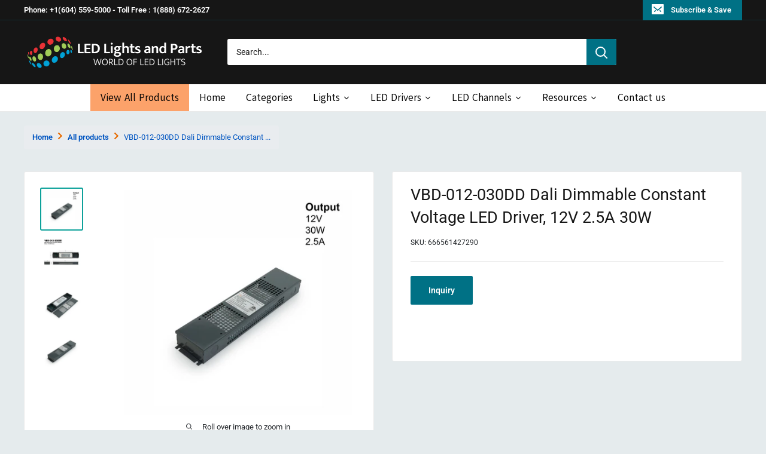

--- FILE ---
content_type: text/html; charset=utf-8
request_url: https://lightsandparts.com/products/veroboard-12v-2-5a-30w-dali-dimmable-led-driver-vbd-012-030dd
body_size: 44147
content:
<!doctype html>

<html class="no-js" lang="en">
  <head>
      
    <meta name="robots" content="nosnippet">
  
    
    
<script src="//instant.page/5.1.0" type="module" integrity="sha384-by67kQnR+pyfy8yWP4kPO12fHKRLHZPfEsiSXR8u2IKcTdxD805MGUXBzVPnkLHw"></script>





   <meta name="description" content="Dali Dimmable LED Driver, Constant Voltage Dimmable LED Driver, 12V LED Power Supply, 2.5A Dali Dimming LED Driver, 30W Dimmable LED Driver, Dali Control LED Power Source, Dimmable Power Solution for LEDs, Dimmable Driver for Low Wattage LEDs">






  <title>VBD-012-030DD Dali Dimmable Constant Voltage LED Driver, 12V 2.5A 30W</title>




<!-- seo-booster-json-ld-Breadcrumb -->
<script type="application/ld+json">
    {
        "@context": "http://schema.org",
        "@type": "BreadcrumbList",
        "itemListElement": [{
            "@type": "ListItem",
            "position": 1,
            "item": {
                "@type": "Website",
                "@id": "https://lightsandparts.com",
                "name": "ledlightsandparts"
            }
        }]

 }
</script>


<!-- seo-booster-json-ld-store -->

<!-- seo-booster-website -->
<script type="application/ld+json">
{
   "@context": "http://schema.org",
   "@type": "WebSite",
   "url": "https://lightsandparts.com/",
   "potentialAction": {
     "@type": "SearchAction",
     "target": "https://lightsandparts.com/search?q={search_term_string}",
     "query-input": "required name=search_term_string"
   }
}
</script>
<!-- end-seo-booster-website -->

<!-- seo-booster-organization -->
<script type="application/ld+json">
{
	"@context": "http://schema.org",
	"@type": "Organization","name": "Lights and parts","url": "https://lightsandparts.com","logo": "https://sb.secomapp.com/images/artwork/sb_logo_59804.png"

	,"sameAs" : [
	
		"https://lightsandparts.com/",
	
		"https://www.youtube.com/channel/UChwcs8KIeeI7gFh614Phe3g",
	
		"https://www.instagram.com/ledlightsandparts/",
	
		"https://twitter.com/pixelprintltd",
	
		"https://www.facebook.com/LedLightsAndParts"
	
	]}
</script>
<!-- end-seo-booster-organization -->


<!-- End - seo-booster-json-ld-store -->


	
    <meta charset="utf-8">
    <meta name="viewport" content="width=device-width, initial-scale=1.0, height=device-height, minimum-scale=1.0, maximum-scale=1.0">
    <meta name="theme-color" content="#0da19a">
    <link rel="stylesheet" href="https://cdn.jsdelivr.net/npm/bootstrap@4.6.1/dist/css/bootstrap.min.css">
    <script src="https://cdn.jsdelivr.net/npm/jquery@3.6.0/dist/jquery.slim.min.js"></script>
    <script src="https://cdn.jsdelivr.net/npm/popper.js@1.16.1/dist/umd/popper.min.js"></script>
    <script src="https://cdn.jsdelivr.net/npm/bootstrap@4.6.1/dist/js/bootstrap.bundle.min.js"></script><meta name="description" content="Dali Dimmable LED Driver, Constant Voltage Dimmable LED Driver, 12V LED Power Supply, 2.5A Dali Dimming LED Driver, 30W Dimmable LED Driver, Dali Control LED Power Source, Dimmable Power Solution for LEDs, Dimmable Driver for Low Wattage LEDs"><link rel="canonical" href="https://lightsandparts.com/products/veroboard-12v-2-5a-30w-dali-dimmable-led-driver-vbd-012-030dd"><link rel="shortcut icon" href="//lightsandparts.com/cdn/shop/files/logo-led-new-1-1_-_Copy_96x96.png?v=1642052274" type="image/png"><link rel="preload" as="style" href="//lightsandparts.com/cdn/shop/t/63/assets/theme.css?v=31333256496187799321763587411">
    <link rel="preload" as="script" href="//lightsandparts.com/cdn/shop/t/63/assets/theme.js?v=138261299581905967381736979060">
    <link rel="preconnect" href="https://cdn.shopify.com">
    <link rel="preconnect" href="https://fonts.shopifycdn.com">
    <link rel="dns-prefetch" href="https://productreviews.shopifycdn.com">
    <link rel="dns-prefetch" href="https://ajax.googleapis.com">
    <link rel="dns-prefetch" href="https://maps.googleapis.com">
    <link rel="dns-prefetch" href="https://maps.gstatic.com">

    <meta property="og:type" content="product">
  <meta property="og:title" content="VBD-012-030DD Dali Dimmable Constant Voltage LED Driver, 12V 2.5A 30W"><meta property="og:image" content="http://lightsandparts.com/cdn/shop/files/427290-VBD-012-030DD-01.jpg?v=1711060348">
    <meta property="og:image:secure_url" content="https://lightsandparts.com/cdn/shop/files/427290-VBD-012-030DD-01.jpg?v=1711060348">
    <meta property="og:image:width" content="1200">
    <meta property="og:image:height" content="1200"><meta property="product:price:amount" content="135.00">
  <meta property="product:price:currency" content="CAD"><meta property="og:description" content="Dali Dimmable LED Driver, Constant Voltage Dimmable LED Driver, 12V LED Power Supply, 2.5A Dali Dimming LED Driver, 30W Dimmable LED Driver, Dali Control LED Power Source, Dimmable Power Solution for LEDs, Dimmable Driver for Low Wattage LEDs"><meta property="og:url" content="https://lightsandparts.com/products/veroboard-12v-2-5a-30w-dali-dimmable-led-driver-vbd-012-030dd">
<meta property="og:site_name" content="ledlightsandparts"><meta name="twitter:card" content="summary"><meta name="twitter:title" content="VBD-012-030DD Dali Dimmable Constant Voltage LED Driver, 12V 2.5A 30W">
  <meta name="twitter:description" content="Model VBD-012-030DD Input Voltage 100-265V AC Input Current 0.31~0.16A Frequency 47/63 Hz Output Voltage 12V DC Output regulated Current 2.5A Output Power 30W max Power Factor 0.95 Dimmable Yes (Dali Dimming) IP Rating IP20 Dimensions (Without Box) 180 x 60 x 35mm (7.1 x 2.3 x 1.3 in) Dimensions (Box) 333 x 76 x 41mm (13.1 x 3 x 1.6 in) Certification         Features: Input Voltage Range: 100-265V AC, compatible with a wide range of power sources. Input Current: 0.31~0.16A, indicating the range of current drawn from the input power source. Frequency: 47/63 Hz, suitable for standard power frequencies. Output Voltage: 12V DC, providing a constant voltage for LED lighting systems. Regulated Output Current: 2.5A, delivering a stable current for LED applications. Maximum Output Power: 30W, suitable for low to medium-power LED lighting setups. Power Factor: 0.95, ensuring efficient">
  <meta name="twitter:image" content="https://lightsandparts.com/cdn/shop/files/427290-VBD-012-030DD-01_600x600_crop_center.jpg?v=1711060348">
    <link rel="preload" href="//lightsandparts.com/cdn/fonts/roboto/roboto_n4.2019d890f07b1852f56ce63ba45b2db45d852cba.woff2" as="font" type="font/woff2" crossorigin><link rel="preload" href="//lightsandparts.com/cdn/fonts/roboto/roboto_n4.2019d890f07b1852f56ce63ba45b2db45d852cba.woff2" as="font" type="font/woff2" crossorigin><style>
  @font-face {
  font-family: Roboto;
  font-weight: 400;
  font-style: normal;
  font-display: swap;
  src: url("//lightsandparts.com/cdn/fonts/roboto/roboto_n4.2019d890f07b1852f56ce63ba45b2db45d852cba.woff2") format("woff2"),
       url("//lightsandparts.com/cdn/fonts/roboto/roboto_n4.238690e0007583582327135619c5f7971652fa9d.woff") format("woff");
}

  @font-face {
  font-family: Roboto;
  font-weight: 400;
  font-style: normal;
  font-display: swap;
  src: url("//lightsandparts.com/cdn/fonts/roboto/roboto_n4.2019d890f07b1852f56ce63ba45b2db45d852cba.woff2") format("woff2"),
       url("//lightsandparts.com/cdn/fonts/roboto/roboto_n4.238690e0007583582327135619c5f7971652fa9d.woff") format("woff");
}

@font-face {
  font-family: Roboto;
  font-weight: 600;
  font-style: normal;
  font-display: swap;
  src: url("//lightsandparts.com/cdn/fonts/roboto/roboto_n6.3d305d5382545b48404c304160aadee38c90ef9d.woff2") format("woff2"),
       url("//lightsandparts.com/cdn/fonts/roboto/roboto_n6.bb37be020157f87e181e5489d5e9137ad60c47a2.woff") format("woff");
}

@font-face {
  font-family: Roboto;
  font-weight: 400;
  font-style: italic;
  font-display: swap;
  src: url("//lightsandparts.com/cdn/fonts/roboto/roboto_i4.57ce898ccda22ee84f49e6b57ae302250655e2d4.woff2") format("woff2"),
       url("//lightsandparts.com/cdn/fonts/roboto/roboto_i4.b21f3bd061cbcb83b824ae8c7671a82587b264bf.woff") format("woff");
}


  @font-face {
  font-family: Roboto;
  font-weight: 700;
  font-style: normal;
  font-display: swap;
  src: url("//lightsandparts.com/cdn/fonts/roboto/roboto_n7.f38007a10afbbde8976c4056bfe890710d51dec2.woff2") format("woff2"),
       url("//lightsandparts.com/cdn/fonts/roboto/roboto_n7.94bfdd3e80c7be00e128703d245c207769d763f9.woff") format("woff");
}

  @font-face {
  font-family: Roboto;
  font-weight: 400;
  font-style: italic;
  font-display: swap;
  src: url("//lightsandparts.com/cdn/fonts/roboto/roboto_i4.57ce898ccda22ee84f49e6b57ae302250655e2d4.woff2") format("woff2"),
       url("//lightsandparts.com/cdn/fonts/roboto/roboto_i4.b21f3bd061cbcb83b824ae8c7671a82587b264bf.woff") format("woff");
}

  @font-face {
  font-family: Roboto;
  font-weight: 700;
  font-style: italic;
  font-display: swap;
  src: url("//lightsandparts.com/cdn/fonts/roboto/roboto_i7.7ccaf9410746f2c53340607c42c43f90a9005937.woff2") format("woff2"),
       url("//lightsandparts.com/cdn/fonts/roboto/roboto_i7.49ec21cdd7148292bffea74c62c0df6e93551516.woff") format("woff");
}


  :root {
    --default-text-font-size : 15px;
    --base-text-font-size    : 14px;
    --heading-font-family    : Roboto, sans-serif;
    --heading-font-weight    : 400;
    --heading-font-style     : normal;
    --text-font-family       : Roboto, sans-serif;
    --text-font-weight       : 400;
    --text-font-style        : normal;
    --text-font-bolder-weight: 600;
    --text-link-decoration   : underline;

    --text-color               : #161616;
    --text-color-rgb           : 22, 22, 22;
    --heading-color            : #161616;
    --border-color             : #eaeaea;
    --border-color-rgb         : 234, 234, 234;
    --form-border-color        : #dddddd;
    --accent-color             : #0da19a;
    --accent-color-rgb         : 13, 161, 154;
    --link-color               : #007185;
    --link-color-hover         : #003039;
    --background               : #e5ebed;
    --secondary-background     : #ffffff;
    --secondary-background-rgb : 255, 255, 255;
    --accent-background        : rgba(13, 161, 154, 0.08);

    --input-background: #ffffff;

    --error-color       : #ff2e00;
    --error-background  : rgba(255, 46, 0, 0.07);
    --success-color     : #00aa00;
    --success-background: rgba(0, 170, 0, 0.11);

    --primary-button-background      : #007185;
    --primary-button-background-rgb  : 0, 113, 133;
    --primary-button-text-color      : #ffffff;
    --secondary-button-background    : #007185;
    --secondary-button-background-rgb: 0, 113, 133;
    --secondary-button-text-color    : #ffffff;

    --header-background      : #161616;
    --header-text-color      : #ffffff;
    --header-light-text-color: #007185;
    --header-border-color    : rgba(0, 113, 133, 0.3);
    --header-accent-color    : #007185;

    --footer-background-color:    #161616;
    --footer-heading-text-color:  #ffffff;
    --footer-body-text-color:     #007185;
    --footer-body-text-color-rgb: 0, 113, 133;
    --footer-accent-color:        #007185;
    --footer-accent-color-rgb:    0, 113, 133;
    --footer-border:              none;
    
    --flickity-arrow-color: #b7b7b7;--product-on-sale-accent           : #ee0000;
    --product-on-sale-accent-rgb       : 238, 0, 0;
    --product-on-sale-color            : #ffffff;
    --product-in-stock-color           : #008a00;
    --product-low-stock-color          : #ee0000;
    --product-sold-out-color           : #8a9297;
    --product-custom-label-1-background: #008a00;
    --product-custom-label-1-color     : #ffffff;
    --product-custom-label-2-background: #00a500;
    --product-custom-label-2-color     : #ffffff;
    --product-review-star-color        : #ffbd00;

    --mobile-container-gutter : 20px;
    --desktop-container-gutter: 40px;

    /* Shopify related variables */
    --payment-terms-background-color: #e5ebed;
  }
</style>

<script>
  // IE11 does not have support for CSS variables, so we have to polyfill them
  if (!(((window || {}).CSS || {}).supports && window.CSS.supports('(--a: 0)'))) {
    const script = document.createElement('script');
    script.type = 'text/javascript';
    script.src = 'https://cdn.jsdelivr.net/npm/css-vars-ponyfill@2';
    script.onload = function() {
      cssVars({});
    };

    document.getElementsByTagName('head')[0].appendChild(script);
  }
</script>


    <script>window.performance && window.performance.mark && window.performance.mark('shopify.content_for_header.start');</script><meta id="shopify-digital-wallet" name="shopify-digital-wallet" content="/62178164960/digital_wallets/dialog">
<meta name="shopify-checkout-api-token" content="877c7fcb0fc5536a59a777ab4735e0fd">
<meta id="in-context-paypal-metadata" data-shop-id="62178164960" data-venmo-supported="false" data-environment="production" data-locale="en_US" data-paypal-v4="true" data-currency="CAD">
<link rel="alternate" type="application/json+oembed" href="https://lightsandparts.com/products/veroboard-12v-2-5a-30w-dali-dimmable-led-driver-vbd-012-030dd.oembed">
<script async="async" src="/checkouts/internal/preloads.js?locale=en-CA"></script>
<link rel="preconnect" href="https://shop.app" crossorigin="anonymous">
<script async="async" src="https://shop.app/checkouts/internal/preloads.js?locale=en-CA&shop_id=62178164960" crossorigin="anonymous"></script>
<script id="apple-pay-shop-capabilities" type="application/json">{"shopId":62178164960,"countryCode":"CA","currencyCode":"CAD","merchantCapabilities":["supports3DS"],"merchantId":"gid:\/\/shopify\/Shop\/62178164960","merchantName":"ledlightsandparts","requiredBillingContactFields":["postalAddress","email"],"requiredShippingContactFields":["postalAddress","email"],"shippingType":"shipping","supportedNetworks":["visa","masterCard","amex","discover","interac","jcb"],"total":{"type":"pending","label":"ledlightsandparts","amount":"1.00"},"shopifyPaymentsEnabled":true,"supportsSubscriptions":true}</script>
<script id="shopify-features" type="application/json">{"accessToken":"877c7fcb0fc5536a59a777ab4735e0fd","betas":["rich-media-storefront-analytics"],"domain":"lightsandparts.com","predictiveSearch":true,"shopId":62178164960,"locale":"en"}</script>
<script>var Shopify = Shopify || {};
Shopify.shop = "ledlightsandparts.myshopify.com";
Shopify.locale = "en";
Shopify.currency = {"active":"CAD","rate":"1.0"};
Shopify.country = "CA";
Shopify.theme = {"name":"Inquire form and mega menu, Narrow Banner","id":148247281888,"schema_name":"Warehouse","schema_version":"2.6.1","theme_store_id":871,"role":"main"};
Shopify.theme.handle = "null";
Shopify.theme.style = {"id":null,"handle":null};
Shopify.cdnHost = "lightsandparts.com/cdn";
Shopify.routes = Shopify.routes || {};
Shopify.routes.root = "/";</script>
<script type="module">!function(o){(o.Shopify=o.Shopify||{}).modules=!0}(window);</script>
<script>!function(o){function n(){var o=[];function n(){o.push(Array.prototype.slice.apply(arguments))}return n.q=o,n}var t=o.Shopify=o.Shopify||{};t.loadFeatures=n(),t.autoloadFeatures=n()}(window);</script>
<script>
  window.ShopifyPay = window.ShopifyPay || {};
  window.ShopifyPay.apiHost = "shop.app\/pay";
  window.ShopifyPay.redirectState = null;
</script>
<script id="shop-js-analytics" type="application/json">{"pageType":"product"}</script>
<script defer="defer" async type="module" src="//lightsandparts.com/cdn/shopifycloud/shop-js/modules/v2/client.init-shop-cart-sync_BN7fPSNr.en.esm.js"></script>
<script defer="defer" async type="module" src="//lightsandparts.com/cdn/shopifycloud/shop-js/modules/v2/chunk.common_Cbph3Kss.esm.js"></script>
<script defer="defer" async type="module" src="//lightsandparts.com/cdn/shopifycloud/shop-js/modules/v2/chunk.modal_DKumMAJ1.esm.js"></script>
<script type="module">
  await import("//lightsandparts.com/cdn/shopifycloud/shop-js/modules/v2/client.init-shop-cart-sync_BN7fPSNr.en.esm.js");
await import("//lightsandparts.com/cdn/shopifycloud/shop-js/modules/v2/chunk.common_Cbph3Kss.esm.js");
await import("//lightsandparts.com/cdn/shopifycloud/shop-js/modules/v2/chunk.modal_DKumMAJ1.esm.js");

  window.Shopify.SignInWithShop?.initShopCartSync?.({"fedCMEnabled":true,"windoidEnabled":true});

</script>
<script>
  window.Shopify = window.Shopify || {};
  if (!window.Shopify.featureAssets) window.Shopify.featureAssets = {};
  window.Shopify.featureAssets['shop-js'] = {"shop-cart-sync":["modules/v2/client.shop-cart-sync_CJVUk8Jm.en.esm.js","modules/v2/chunk.common_Cbph3Kss.esm.js","modules/v2/chunk.modal_DKumMAJ1.esm.js"],"init-fed-cm":["modules/v2/client.init-fed-cm_7Fvt41F4.en.esm.js","modules/v2/chunk.common_Cbph3Kss.esm.js","modules/v2/chunk.modal_DKumMAJ1.esm.js"],"init-shop-email-lookup-coordinator":["modules/v2/client.init-shop-email-lookup-coordinator_Cc088_bR.en.esm.js","modules/v2/chunk.common_Cbph3Kss.esm.js","modules/v2/chunk.modal_DKumMAJ1.esm.js"],"init-windoid":["modules/v2/client.init-windoid_hPopwJRj.en.esm.js","modules/v2/chunk.common_Cbph3Kss.esm.js","modules/v2/chunk.modal_DKumMAJ1.esm.js"],"shop-button":["modules/v2/client.shop-button_B0jaPSNF.en.esm.js","modules/v2/chunk.common_Cbph3Kss.esm.js","modules/v2/chunk.modal_DKumMAJ1.esm.js"],"shop-cash-offers":["modules/v2/client.shop-cash-offers_DPIskqss.en.esm.js","modules/v2/chunk.common_Cbph3Kss.esm.js","modules/v2/chunk.modal_DKumMAJ1.esm.js"],"shop-toast-manager":["modules/v2/client.shop-toast-manager_CK7RT69O.en.esm.js","modules/v2/chunk.common_Cbph3Kss.esm.js","modules/v2/chunk.modal_DKumMAJ1.esm.js"],"init-shop-cart-sync":["modules/v2/client.init-shop-cart-sync_BN7fPSNr.en.esm.js","modules/v2/chunk.common_Cbph3Kss.esm.js","modules/v2/chunk.modal_DKumMAJ1.esm.js"],"init-customer-accounts-sign-up":["modules/v2/client.init-customer-accounts-sign-up_CfPf4CXf.en.esm.js","modules/v2/client.shop-login-button_DeIztwXF.en.esm.js","modules/v2/chunk.common_Cbph3Kss.esm.js","modules/v2/chunk.modal_DKumMAJ1.esm.js"],"pay-button":["modules/v2/client.pay-button_CgIwFSYN.en.esm.js","modules/v2/chunk.common_Cbph3Kss.esm.js","modules/v2/chunk.modal_DKumMAJ1.esm.js"],"init-customer-accounts":["modules/v2/client.init-customer-accounts_DQ3x16JI.en.esm.js","modules/v2/client.shop-login-button_DeIztwXF.en.esm.js","modules/v2/chunk.common_Cbph3Kss.esm.js","modules/v2/chunk.modal_DKumMAJ1.esm.js"],"avatar":["modules/v2/client.avatar_BTnouDA3.en.esm.js"],"init-shop-for-new-customer-accounts":["modules/v2/client.init-shop-for-new-customer-accounts_CsZy_esa.en.esm.js","modules/v2/client.shop-login-button_DeIztwXF.en.esm.js","modules/v2/chunk.common_Cbph3Kss.esm.js","modules/v2/chunk.modal_DKumMAJ1.esm.js"],"shop-follow-button":["modules/v2/client.shop-follow-button_BRMJjgGd.en.esm.js","modules/v2/chunk.common_Cbph3Kss.esm.js","modules/v2/chunk.modal_DKumMAJ1.esm.js"],"checkout-modal":["modules/v2/client.checkout-modal_B9Drz_yf.en.esm.js","modules/v2/chunk.common_Cbph3Kss.esm.js","modules/v2/chunk.modal_DKumMAJ1.esm.js"],"shop-login-button":["modules/v2/client.shop-login-button_DeIztwXF.en.esm.js","modules/v2/chunk.common_Cbph3Kss.esm.js","modules/v2/chunk.modal_DKumMAJ1.esm.js"],"lead-capture":["modules/v2/client.lead-capture_DXYzFM3R.en.esm.js","modules/v2/chunk.common_Cbph3Kss.esm.js","modules/v2/chunk.modal_DKumMAJ1.esm.js"],"shop-login":["modules/v2/client.shop-login_CA5pJqmO.en.esm.js","modules/v2/chunk.common_Cbph3Kss.esm.js","modules/v2/chunk.modal_DKumMAJ1.esm.js"],"payment-terms":["modules/v2/client.payment-terms_BxzfvcZJ.en.esm.js","modules/v2/chunk.common_Cbph3Kss.esm.js","modules/v2/chunk.modal_DKumMAJ1.esm.js"]};
</script>
<script>(function() {
  var isLoaded = false;
  function asyncLoad() {
    if (isLoaded) return;
    isLoaded = true;
    var urls = ["https:\/\/cloudsearch-1f874.kxcdn.com\/shopify.js?srp=\/a\/search\u0026filtersEnabled=1\u0026shop=ledlightsandparts.myshopify.com"];
    for (var i = 0; i < urls.length; i++) {
      var s = document.createElement('script');
      s.type = 'text/javascript';
      s.async = true;
      s.src = urls[i];
      var x = document.getElementsByTagName('script')[0];
      x.parentNode.insertBefore(s, x);
    }
  };
  if(window.attachEvent) {
    window.attachEvent('onload', asyncLoad);
  } else {
    window.addEventListener('load', asyncLoad, false);
  }
})();</script>
<script id="__st">var __st={"a":62178164960,"offset":-28800,"reqid":"f3123aa1-f404-42a4-8030-cf78946a7a85-1769869135","pageurl":"lightsandparts.com\/products\/veroboard-12v-2-5a-30w-dali-dimmable-led-driver-vbd-012-030dd","u":"c21f04e2dd7b","p":"product","rtyp":"product","rid":7596766298336};</script>
<script>window.ShopifyPaypalV4VisibilityTracking = true;</script>
<script id="captcha-bootstrap">!function(){'use strict';const t='contact',e='account',n='new_comment',o=[[t,t],['blogs',n],['comments',n],[t,'customer']],c=[[e,'customer_login'],[e,'guest_login'],[e,'recover_customer_password'],[e,'create_customer']],r=t=>t.map((([t,e])=>`form[action*='/${t}']:not([data-nocaptcha='true']) input[name='form_type'][value='${e}']`)).join(','),a=t=>()=>t?[...document.querySelectorAll(t)].map((t=>t.form)):[];function s(){const t=[...o],e=r(t);return a(e)}const i='password',u='form_key',d=['recaptcha-v3-token','g-recaptcha-response','h-captcha-response',i],f=()=>{try{return window.sessionStorage}catch{return}},m='__shopify_v',_=t=>t.elements[u];function p(t,e,n=!1){try{const o=window.sessionStorage,c=JSON.parse(o.getItem(e)),{data:r}=function(t){const{data:e,action:n}=t;return t[m]||n?{data:e,action:n}:{data:t,action:n}}(c);for(const[e,n]of Object.entries(r))t.elements[e]&&(t.elements[e].value=n);n&&o.removeItem(e)}catch(o){console.error('form repopulation failed',{error:o})}}const l='form_type',E='cptcha';function T(t){t.dataset[E]=!0}const w=window,h=w.document,L='Shopify',v='ce_forms',y='captcha';let A=!1;((t,e)=>{const n=(g='f06e6c50-85a8-45c8-87d0-21a2b65856fe',I='https://cdn.shopify.com/shopifycloud/storefront-forms-hcaptcha/ce_storefront_forms_captcha_hcaptcha.v1.5.2.iife.js',D={infoText:'Protected by hCaptcha',privacyText:'Privacy',termsText:'Terms'},(t,e,n)=>{const o=w[L][v],c=o.bindForm;if(c)return c(t,g,e,D).then(n);var r;o.q.push([[t,g,e,D],n]),r=I,A||(h.body.append(Object.assign(h.createElement('script'),{id:'captcha-provider',async:!0,src:r})),A=!0)});var g,I,D;w[L]=w[L]||{},w[L][v]=w[L][v]||{},w[L][v].q=[],w[L][y]=w[L][y]||{},w[L][y].protect=function(t,e){n(t,void 0,e),T(t)},Object.freeze(w[L][y]),function(t,e,n,w,h,L){const[v,y,A,g]=function(t,e,n){const i=e?o:[],u=t?c:[],d=[...i,...u],f=r(d),m=r(i),_=r(d.filter((([t,e])=>n.includes(e))));return[a(f),a(m),a(_),s()]}(w,h,L),I=t=>{const e=t.target;return e instanceof HTMLFormElement?e:e&&e.form},D=t=>v().includes(t);t.addEventListener('submit',(t=>{const e=I(t);if(!e)return;const n=D(e)&&!e.dataset.hcaptchaBound&&!e.dataset.recaptchaBound,o=_(e),c=g().includes(e)&&(!o||!o.value);(n||c)&&t.preventDefault(),c&&!n&&(function(t){try{if(!f())return;!function(t){const e=f();if(!e)return;const n=_(t);if(!n)return;const o=n.value;o&&e.removeItem(o)}(t);const e=Array.from(Array(32),(()=>Math.random().toString(36)[2])).join('');!function(t,e){_(t)||t.append(Object.assign(document.createElement('input'),{type:'hidden',name:u})),t.elements[u].value=e}(t,e),function(t,e){const n=f();if(!n)return;const o=[...t.querySelectorAll(`input[type='${i}']`)].map((({name:t})=>t)),c=[...d,...o],r={};for(const[a,s]of new FormData(t).entries())c.includes(a)||(r[a]=s);n.setItem(e,JSON.stringify({[m]:1,action:t.action,data:r}))}(t,e)}catch(e){console.error('failed to persist form',e)}}(e),e.submit())}));const S=(t,e)=>{t&&!t.dataset[E]&&(n(t,e.some((e=>e===t))),T(t))};for(const o of['focusin','change'])t.addEventListener(o,(t=>{const e=I(t);D(e)&&S(e,y())}));const B=e.get('form_key'),M=e.get(l),P=B&&M;t.addEventListener('DOMContentLoaded',(()=>{const t=y();if(P)for(const e of t)e.elements[l].value===M&&p(e,B);[...new Set([...A(),...v().filter((t=>'true'===t.dataset.shopifyCaptcha))])].forEach((e=>S(e,t)))}))}(h,new URLSearchParams(w.location.search),n,t,e,['guest_login'])})(!0,!0)}();</script>
<script integrity="sha256-4kQ18oKyAcykRKYeNunJcIwy7WH5gtpwJnB7kiuLZ1E=" data-source-attribution="shopify.loadfeatures" defer="defer" src="//lightsandparts.com/cdn/shopifycloud/storefront/assets/storefront/load_feature-a0a9edcb.js" crossorigin="anonymous"></script>
<script crossorigin="anonymous" defer="defer" src="//lightsandparts.com/cdn/shopifycloud/storefront/assets/shopify_pay/storefront-65b4c6d7.js?v=20250812"></script>
<script data-source-attribution="shopify.dynamic_checkout.dynamic.init">var Shopify=Shopify||{};Shopify.PaymentButton=Shopify.PaymentButton||{isStorefrontPortableWallets:!0,init:function(){window.Shopify.PaymentButton.init=function(){};var t=document.createElement("script");t.src="https://lightsandparts.com/cdn/shopifycloud/portable-wallets/latest/portable-wallets.en.js",t.type="module",document.head.appendChild(t)}};
</script>
<script data-source-attribution="shopify.dynamic_checkout.buyer_consent">
  function portableWalletsHideBuyerConsent(e){var t=document.getElementById("shopify-buyer-consent"),n=document.getElementById("shopify-subscription-policy-button");t&&n&&(t.classList.add("hidden"),t.setAttribute("aria-hidden","true"),n.removeEventListener("click",e))}function portableWalletsShowBuyerConsent(e){var t=document.getElementById("shopify-buyer-consent"),n=document.getElementById("shopify-subscription-policy-button");t&&n&&(t.classList.remove("hidden"),t.removeAttribute("aria-hidden"),n.addEventListener("click",e))}window.Shopify?.PaymentButton&&(window.Shopify.PaymentButton.hideBuyerConsent=portableWalletsHideBuyerConsent,window.Shopify.PaymentButton.showBuyerConsent=portableWalletsShowBuyerConsent);
</script>
<script data-source-attribution="shopify.dynamic_checkout.cart.bootstrap">document.addEventListener("DOMContentLoaded",(function(){function t(){return document.querySelector("shopify-accelerated-checkout-cart, shopify-accelerated-checkout")}if(t())Shopify.PaymentButton.init();else{new MutationObserver((function(e,n){t()&&(Shopify.PaymentButton.init(),n.disconnect())})).observe(document.body,{childList:!0,subtree:!0})}}));
</script>
<link id="shopify-accelerated-checkout-styles" rel="stylesheet" media="screen" href="https://lightsandparts.com/cdn/shopifycloud/portable-wallets/latest/accelerated-checkout-backwards-compat.css" crossorigin="anonymous">
<style id="shopify-accelerated-checkout-cart">
        #shopify-buyer-consent {
  margin-top: 1em;
  display: inline-block;
  width: 100%;
}

#shopify-buyer-consent.hidden {
  display: none;
}

#shopify-subscription-policy-button {
  background: none;
  border: none;
  padding: 0;
  text-decoration: underline;
  font-size: inherit;
  cursor: pointer;
}

#shopify-subscription-policy-button::before {
  box-shadow: none;
}

      </style>

<script>window.performance && window.performance.mark && window.performance.mark('shopify.content_for_header.end');</script>

    <link rel="stylesheet" href="//lightsandparts.com/cdn/shop/t/63/assets/theme.css?v=31333256496187799321763587411">

    
  <script type="application/ld+json">
  {
    "@context": "http://schema.org",
    "@type": "Product",
    "offers": [{
          "@type": "Offer",
          "name": "Default Title",
          "availability":"https://schema.org/InStock",
          "price": 135.0,
          "priceCurrency": "CAD",
          "priceValidUntil": "2026-02-10","sku": "666561427290","url": "/products/veroboard-12v-2-5a-30w-dali-dimmable-led-driver-vbd-012-030dd?variant=42565127569632"
        }
],
    "brand": {
      "name": "ledlightsandparts"
    },
    "name": "VBD-012-030DD Dali Dimmable Constant Voltage LED Driver, 12V 2.5A 30W",
    "description": "\n\n\n\nModel\nVBD-012-030DD\n\n\nInput Voltage\n100-265V AC\n\n\nInput Current\n0.31~0.16A\n\n\nFrequency\n47\/63 Hz\n\n\nOutput Voltage\n12V DC\n\n\nOutput regulated Current\n2.5A\n\n\nOutput Power\n30W max\n\n\nPower Factor\n0.95\n\n\nDimmable\nYes (Dali Dimming)\n\n\nIP Rating\nIP20\n\n\nDimensions (Without Box)\n180 x 60 x 35mm (7.1 x 2.3 x 1.3 in)\n\n\nDimensions (Box)\n333 x 76 x 41mm (13.1 x 3 x 1.6 in)\n\n\nCertification\n\n\n     \n\n\n\n\n\n \nFeatures:\n\nInput Voltage Range: 100-265V AC, compatible with a wide range of power sources.\nInput Current: 0.31~0.16A, indicating the range of current drawn from the input power source.\nFrequency: 47\/63 Hz, suitable for standard power frequencies.\nOutput Voltage: 12V DC, providing a constant voltage for LED lighting systems.\nRegulated Output Current: 2.5A, delivering a stable current for LED applications.\nMaximum Output Power: 30W, suitable for low to medium-power LED lighting setups.\nPower Factor: 0.95, ensuring efficient utilization of power.\nDimmable Capability: Supports Dali dimming technology, enabling precise control over lighting output.\nIP Rating: IP20, suitable for indoor dry environments.\nDimensions without Box: 180 x 60 x 35mm (7.1 x 2.3 x 1.3 in), compact size for easy installation.\nDimensions with Box: 333 x 76 x 41mm (13.1 x 3 x 1.6 in), including the box dimensions.\nCertification: Certified by ETL and FCC, ensuring safety and compliance with standards.\n\n ",
    "category": "No Category",
    "url": "/products/veroboard-12v-2-5a-30w-dali-dimmable-led-driver-vbd-012-030dd",
    "sku": "666561427290",
    "image": {
      "@type": "ImageObject",
      "url": "https://lightsandparts.com/cdn/shop/files/427290-VBD-012-030DD-01_1024x.jpg?v=1711060348",
      "image": "https://lightsandparts.com/cdn/shop/files/427290-VBD-012-030DD-01_1024x.jpg?v=1711060348",
      "name": "VBD-012-030DD Dali Dimmable Constant Voltage LED Driver, 12V 2.5A 30W",
      "width": "1024",
      "height": "1024"
    }
  }
  </script>



  <script type="application/ld+json">
  {
    "@context": "http://schema.org",
    "@type": "BreadcrumbList",
  "itemListElement": [{
      "@type": "ListItem",
      "position": 1,
      "name": "Home",
      "item": "https://lightsandparts.com"
    },{
          "@type": "ListItem",
          "position": 2,
          "name": "VBD-012-030DD Dali Dimmable Constant Voltage LED Driver, 12V 2.5A 30W",
          "item": "https://lightsandparts.com/products/veroboard-12v-2-5a-30w-dali-dimmable-led-driver-vbd-012-030dd"
        }]
  }
  </script>

    

    <script>
      // This allows to expose several variables to the global scope, to be used in scripts
      window.theme = {
        pageType: "product",
        cartCount: 0,
        moneyFormat: "${{amount}}",
        moneyWithCurrencyFormat: "${{amount}} CAD",
        currencyCodeEnabled: false,
        showDiscount: true,
        discountMode: "saving",
        searchMode: "product,article",
        searchUnavailableProducts: "last",
        cartType: "drawer"
      };

      window.routes = {
        rootUrl: "\/",
        rootUrlWithoutSlash: '',
        cartUrl: "\/cart",
        cartAddUrl: "\/cart\/add",
        cartChangeUrl: "\/cart\/change",
        searchUrl: "\/search",
        productRecommendationsUrl: "\/recommendations\/products"
      };

      window.languages = {
      
        collectionOnSaleLabel: "Save {{savings}}",
        productFormUnavailable: "Unavailable",
        productFormAddToCart: "Add to cart",
        productFormSoldOut: "Sold out",
        productAdded: "Product has been added to your cart",
        productAddedShort: "Added!",
        shippingEstimatorNoResults: "No shipping could be found for your address.",
        shippingEstimatorOneResult: "There is one shipping rate for your address:",
        shippingEstimatorMultipleResults: "There are {{count}} shipping rates for your address:",
        shippingEstimatorErrors: "There are some errors:"
      };

      window.lazySizesConfig = {
        loadHidden: false,
        hFac: 0.8,
        expFactor: 3,
        customMedia: {
          '--phone': '(max-width: 640px)',
          '--tablet': '(min-width: 641px) and (max-width: 1023px)',
          '--lap': '(min-width: 1024px)'
        }
      };

      document.documentElement.className = document.documentElement.className.replace('no-js', 'js');
    </script><script src="//lightsandparts.com/cdn/shop/t/63/assets/theme.js?v=138261299581905967381736979060" defer></script>
    <script src="//lightsandparts.com/cdn/shop/t/63/assets/custom.js?v=14429481592753656701736979060" defer></script><script>
        (function () {
          window.onpageshow = function() {
            // We force re-freshing the cart content onpageshow, as most browsers will serve a cache copy when hitting the
            // back button, which cause staled data
            document.documentElement.dispatchEvent(new CustomEvent('cart:refresh', {
              bubbles: true,
              detail: {scrollToTop: false}
            }));
          };
        })();
      </script><meta name="google-site-verification" content="Hj6qaG6WIsEQ2yjchN7M_YjTu8DBsOA_v3s_TUsIGIY" />
    <!-- Global site tag (gtag.js) - Google Analytics -->
<script async src="https://www.googletagmanager.com/gtag/js?id=G-0ZSL4Y18LF"></script>
<script>
  window.dataLayer = window.dataLayer || [];
  function gtag(){dataLayer.push(arguments);}
  gtag('js', new Date());

  gtag('config', 'G-0ZSL4Y18LF');
</script>

  <script type="text/javascript">
  //BOOSTER APPS COMMON JS CODE
  window.BoosterApps = window.BoosterApps || {};
  window.BoosterApps.common = window.BoosterApps.common || {};
  window.BoosterApps.common.shop = {
    permanent_domain: 'ledlightsandparts.myshopify.com',
    currency: "CAD",
    money_format: "${{amount}}",
    id: 62178164960
  };
  

  window.BoosterApps.common.template = 'product';
  window.BoosterApps.common.cart = {};
  window.BoosterApps.common.vapid_public_key = "BJuXCmrtTK335SuczdNVYrGVtP_WXn4jImChm49st7K7z7e8gxSZUKk4DhUpk8j2Xpiw5G4-ylNbMKLlKkUEU98=";
  window.BoosterApps.global_config = {"asset_urls":{"loy":{"init_js":"https:\/\/cdn.shopify.com\/s\/files\/1\/0194\/1736\/6592\/t\/1\/assets\/ba_loy_init.js?v=1661365534","widget_js":"https:\/\/cdn.shopify.com\/s\/files\/1\/0194\/1736\/6592\/t\/1\/assets\/ba_loy_widget.js?v=1661974604","widget_css":"https:\/\/cdn.shopify.com\/s\/files\/1\/0194\/1736\/6592\/t\/1\/assets\/ba_loy_widget.css?v=1630424861","page_init_js":"https:\/\/cdn.shopify.com\/s\/files\/1\/0194\/1736\/6592\/t\/1\/assets\/ba_loy_page_init.js?v=1662131801","page_widget_js":"https:\/\/cdn.shopify.com\/s\/files\/1\/0194\/1736\/6592\/t\/1\/assets\/ba_loy_page_widget.js?v=1662224513","page_widget_css":"https:\/\/cdn.shopify.com\/s\/files\/1\/0194\/1736\/6592\/t\/1\/assets\/ba_loy_page.css?v=1660195037","page_preview_js":"\/assets\/msg\/loy_page_preview.js"},"rev":{"init_js":"https:\/\/cdn.shopify.com\/s\/files\/1\/0194\/1736\/6592\/t\/1\/assets\/ba_rev_init.js?v=1661914377","widget_js":"https:\/\/cdn.shopify.com\/s\/files\/1\/0194\/1736\/6592\/t\/1\/assets\/ba_rev_widget.js?v=1661914380","modal_js":"https:\/\/cdn.shopify.com\/s\/files\/1\/0194\/1736\/6592\/t\/1\/assets\/ba_rev_modal.js?v=1661914383","widget_css":"https:\/\/cdn.shopify.com\/s\/files\/1\/0194\/1736\/6592\/t\/1\/assets\/ba_rev_widget.css?v=1658336090","modal_css":"https:\/\/cdn.shopify.com\/s\/files\/1\/0194\/1736\/6592\/t\/1\/assets\/ba_rev_modal.css?v=1658336088"},"pu":{"init_js":"https:\/\/cdn.shopify.com\/s\/files\/1\/0194\/1736\/6592\/t\/1\/assets\/ba_pu_init.js?v=1635877170"},"bis":{"init_js":"https:\/\/cdn.shopify.com\/s\/files\/1\/0194\/1736\/6592\/t\/1\/assets\/ba_bis_init.js?v=1633795418","modal_js":"https:\/\/cdn.shopify.com\/s\/files\/1\/0194\/1736\/6592\/t\/1\/assets\/ba_bis_modal.js?v=1633795421","modal_css":"https:\/\/cdn.shopify.com\/s\/files\/1\/0194\/1736\/6592\/t\/1\/assets\/ba_bis_modal.css?v=1620346071"},"widgets":{"init_js":"https:\/\/cdn.shopify.com\/s\/files\/1\/0194\/1736\/6592\/t\/1\/assets\/ba_widget_init.js?v=1659846432","modal_js":"https:\/\/cdn.shopify.com\/s\/files\/1\/0194\/1736\/6592\/t\/1\/assets\/ba_widget_modal.js?v=1659846434","modal_css":"https:\/\/cdn.shopify.com\/s\/files\/1\/0194\/1736\/6592\/t\/1\/assets\/ba_widget_modal.css?v=1654723622"},"forms":{"init_js":"https:\/\/cdn.shopify.com\/s\/files\/1\/0194\/1736\/6592\/t\/1\/assets\/ba_forms_init.js?v=1660794038","widget_js":"https:\/\/cdn.shopify.com\/s\/files\/1\/0194\/1736\/6592\/t\/1\/assets\/ba_forms_widget.js?v=1660794042","forms_css":"https:\/\/cdn.shopify.com\/s\/files\/1\/0194\/1736\/6592\/t\/1\/assets\/ba_forms.css?v=1654711758"},"global":{"helper_js":"https:\/\/cdn.shopify.com\/s\/files\/1\/0194\/1736\/6592\/t\/1\/assets\/ba_tracking.js?v=1637601969"}},"proxy_paths":{"pop":"\/apps\/ba-pop","app_metrics":"\/apps\/ba-pop\/app_metrics","push_subscription":"\/apps\/ba-pop\/push"},"aat":["pop"],"pv":false,"sts":false,"bam":false,"base_money_format":"${{amount}}"};




    window.BoosterApps.widgets_config = {"id":36980,"active":true,"frequency_limit_amount":4,"frequency_limit_time_unit":"days","background_image":{"position":"none","widget_background_preview_url":""},"initial_state":{"body":"Aluminum LED Channel, LED Driver, ","title":"Check out our New Arrival Products","cta_text":"Learn More","show_email":"true","action_text":"","footer_text":"","dismiss_text":"","email_placeholder":"","phone_placeholder":"Phone Number"},"success_state":{"body":"Thanks for subscribing. Copy your discount code and apply to your next order.","title":"Discount Unlocked 🎉","cta_text":"Continue shopping","cta_action":"dismiss","redirect_url":"","open_url_new_tab":"false"},"closed_state":{"action":"close_widget","font_size":"20","action_text":"GET 10% OFF","display_offset":"300","display_position":"left"},"error_state":{"submit_error":"Sorry, please try again later","invalid_email":"Please enter valid email address!","error_subscribing":"Error subscribing, try again later","already_registered":"You have already registered","invalid_phone_number":"Please enter valid phone number!"},"trigger":{"action":"on_timer","delay_in_seconds":"0"},"colors":{"link_color":"#4FC3F7","sticky_bar_bg":"#C62828","cta_font_color":"#fff","body_font_color":"#000","sticky_bar_text":"#fff","background_color":"#fff","error_text_color":"#ff2626","title_font_color":"#000","footer_font_color":"#bbb","dismiss_font_color":"#bbb","cta_background_color":"#2196f3","sticky_coupon_bar_bg":"#286ef8","error_text_background":"","sticky_coupon_bar_text":"#fff"},"sticky_coupon_bar":{"enabled":"false","message":"Don't forget to use your code"},"display_style":{"font":"Arial","size":"regular","align":"center"},"dismissable":true,"has_background":false,"opt_in_channels":["email"],"rules":[],"widget_css":".powered_by_rivo{\n  display: none;\n}\n.ba_widget_main_design {\n  background: #fff;\n}\n.ba_widget_content{text-align: center}\n.ba_widget_parent{\n  font-family: Arial;\n}\n.ba_widget_parent.background{\n}\n.ba_widget_left_content{\n}\n.ba_widget_right_content{\n}\n#ba_widget_cta_button:disabled{\n  background: #2196f3cc;\n}\n#ba_widget_cta_button{\n  background: #2196f3;\n  color: #fff;\n}\n#ba_widget_cta_button:after {\n  background: #2196f3e0;\n}\n.ba_initial_state_title, .ba_success_state_title{\n  color: #000;\n}\n.ba_initial_state_body, .ba_success_state_body{\n  color: #000;\n}\n.ba_initial_state_dismiss_text{\n  color: #bbb;\n}\n.ba_initial_state_footer_text, .ba_initial_state_sms_agreement{\n  color: #bbb;\n}\n.ba_widget_error{\n  color: #ff2626;\n  background: ;\n}\n.ba_link_color{\n  color: #4FC3F7;\n}\n","custom_css":"\/* Hide the email field *\/\n\ninput#ba_widget_email_input {\n    display: none !important;\n}\n\n\/* Hide the button *\/\n\nbutton#ba_widget_cta_button {\n    display: none !important;\n}\n\/* Dismiss button *\/\n\n.ba_initial_state_dismiss_text {\n    color: #757575 !important;\n    background: #81c784 !important;\n    width: 100% !important;\n    height: 50px !important;\n    position: relative !important;\n    display: inline-block !important;\n    border: 0.1rem solid #fff0 !important;\n    border-radius: 0.3rem !important;\n    padding-top: 13px !important;\n    text-align: center !important;\n    font-size: 21px !important;\n}\n\n.ba_initial_state_dismiss_text.close_ba_widget:hover {\n    color: #cccccc !important;\n    background: #2E7D32 !important;\n    text-decoration: none !important;\n}","logo":null};


  
    if (window.BoosterApps.common.template == 'product'){
      window.BoosterApps.common.product = {
        id: 7596766298336, price: 13500, handle: "veroboard-12v-2-5a-30w-dali-dimmable-led-driver-vbd-012-030dd", tags: ["12v","30w","Constant Voltage","constant voltage driver","constant voltage drivers","dali dimmable","Dali Dimming","dimmable","IP20","LED Driver"],
        available: true, title: "VBD-012-030DD Dali Dimmable Constant Voltage LED Driver, 12V 2.5A 30W", variants: [{"id":42565127569632,"title":"Default Title","option1":"Default Title","option2":null,"option3":null,"sku":"666561427290","requires_shipping":true,"taxable":true,"featured_image":null,"available":true,"name":"VBD-012-030DD Dali Dimmable Constant Voltage LED Driver, 12V 2.5A 30W","public_title":null,"options":["Default Title"],"price":13500,"weight":0,"compare_at_price":null,"inventory_management":"shopify","barcode":"","requires_selling_plan":false,"selling_plan_allocations":[]}]
      };
      window.BoosterApps.common.product.review_data = null;
    }
  

</script>


<script type="text/javascript">
  !function(e){var t={};function r(n){if(t[n])return t[n].exports;var o=t[n]={i:n,l:!1,exports:{}};return e[n].call(o.exports,o,o.exports,r),o.l=!0,o.exports}r.m=e,r.c=t,r.d=function(e,t,n){r.o(e,t)||Object.defineProperty(e,t,{enumerable:!0,get:n})},r.r=function(e){"undefined"!==typeof Symbol&&Symbol.toStringTag&&Object.defineProperty(e,Symbol.toStringTag,{value:"Module"}),Object.defineProperty(e,"__esModule",{value:!0})},r.t=function(e,t){if(1&t&&(e=r(e)),8&t)return e;if(4&t&&"object"===typeof e&&e&&e.__esModule)return e;var n=Object.create(null);if(r.r(n),Object.defineProperty(n,"default",{enumerable:!0,value:e}),2&t&&"string"!=typeof e)for(var o in e)r.d(n,o,function(t){return e[t]}.bind(null,o));return n},r.n=function(e){var t=e&&e.__esModule?function(){return e.default}:function(){return e};return r.d(t,"a",t),t},r.o=function(e,t){return Object.prototype.hasOwnProperty.call(e,t)},r.p="https://marketing.rivo.io/packs/",r(r.s=87)}({87:function(e,t){}});
//# sourceMappingURL=application-83d51524cf66d2733051.js.map

  //Global snippet for Booster Apps
  //this is updated automatically - do not edit manually.

  function loadScript(src, defer, done) {
    var js = document.createElement('script');
    js.src = src;
    js.defer = defer;
    js.onload = function(){done();};
    js.onerror = function(){
      done(new Error('Failed to load script ' + src));
    };
    document.head.appendChild(js);
  }

  function browserSupportsAllFeatures() {
    return window.Promise && window.fetch && window.Symbol;
  }

  if (browserSupportsAllFeatures()) {
    main();
  } else {
    loadScript('https://polyfill-fastly.net/v3/polyfill.min.js?features=Promise,fetch', true, main);
  }

  function loadAppScripts(){




      loadScript(window.BoosterApps.global_config.asset_urls.widgets.init_js, true, function(){});
  }

  function main(err) {
    //isolate the scope
    loadScript(window.BoosterApps.global_config.asset_urls.global.helper_js, false, loadAppScripts);
  }
</script>



<style id="hide-price-guest-style" type="text/css">
    .hide-price-guest, .hidePrice, .current_price.js-current-price .money, form[action*="/cart/add"] input[type="submit"], form[action*="/cart/add"] button, .shopify-payment-button, .cb_bundles, button.quick-add-btn {
        display:none !important;
    }
    .show-price-guest .hide-price-guest, .show-price-guest .hidePrice, .show-price-guest.product-price  .money, .cart__footer .totals .hide-price-guest, .cart__footer .totals .hidePrice {
        display:inline !important;
    }
    .wp-not-logged-wrapper {
        padding: 8px !important;
        text-align: center !important;
        position: relative;
        z-index: 2;
    }
    .wp-not-logged-wrapper p {
        margin: 0;
        padding: 0;
    }
    .wp-not-logged-wrapper a {
        text-decoration: underline;
        cursor: pointer;
    } .grid--view-items .full-width-link {margin-bottom: 55px;} .price-separator {display: none;}
</style>


<script>
    var customerIsLogged = false;
    var customerIsLoggedBasic = false;
    var webPandaHidePriceSettings = {"subscription": 1, "hide_price_enabled": true, "message": "{LOGIN} | {REGISTRATION} to see price", "message_logged_customers": "The product is not available for your account", "label_login": "Login", "label_registration": "Register", "font_size": 14.0, "style_by_page": false, "font_size_listing_page": 14.0, "font_size_product_page": 14.0, "font_size_search_page": 14.0, "text_color": "#d77e6a", "has_background_color": true, "background_color": "#faf9f7", "has_border": true, "border_width": 2.0, "border_color": "#e2a192", "border_radius": 8.0, "has_custom_login": false, "login_url": null, "has_custom_registration": false, "registration_url": null, "by_product_id": false, "by_product_tags": false, "by_collection": false, "product_tags": "", "language_config": "", "by_customer_tags": false, "customer_tags": "", "depth": 5, "depth_on_search": 5, "parent_depth": 3, "parent_depth_on_search": 2, "custom_price_selector": null, "custom_cart_selector": null, "force_hide_on_cart": false, "force_price_selector": null, "redirect_after_login": true}
    
    window.onload = function() {
                        let removeWpPHidePrice = true;
                        let pageScripts = document.getElementsByTagName("script");
                        for (var i = 0; i < pageScripts.length; i++) {
                            if (pageScripts[i].src.includes('assets/hide_main.js')) {
                                removeWpPHidePrice = false;
                            }
                        }
                        if (removeWpPHidePrice) {
                            let appStyle = document.getElementById("hide-price-guest-style");
                            appStyle.remove();
                        }
                    }
</script>
     <!-- BEGIN app block: shopify://apps/hulk-form-builder/blocks/app-embed/b6b8dd14-356b-4725-a4ed-77232212b3c3 --><!-- BEGIN app snippet: hulkapps-formbuilder-theme-ext --><script type="text/javascript">
  
  if (typeof window.formbuilder_customer != "object") {
        window.formbuilder_customer = {}
  }

  window.hulkFormBuilder = {
    form_data: {},
    shop_data: {"shop_K1qJlQTaSLQ0mFsXlNAb5A":{"shop_uuid":"K1qJlQTaSLQ0mFsXlNAb5A","shop_timezone":"America\/Los_Angeles","shop_id":68300,"shop_is_after_submit_enabled":true,"shop_shopify_plan":"basic","shop_shopify_domain":"ledlightsandparts.myshopify.com","shop_created_at":"2022-07-14T05:36:30.610-05:00","is_skip_metafield":false,"shop_deleted":false,"shop_disabled":false}},
    settings_data: {"shop_settings":{"shop_customise_msgs":[],"default_customise_msgs":{"is_required":"is required","thank_you":"Thank you! The form was submitted successfully.","processing":"Processing...","valid_data":"Please provide valid data","valid_email":"Provide valid email format","valid_tags":"HTML Tags are not allowed","valid_phone":"Provide valid phone number","valid_captcha":"Please provide valid captcha response","valid_url":"Provide valid URL","only_number_alloud":"Provide valid number in","number_less":"must be less than","number_more":"must be more than","image_must_less":"Image must be less than 20MB","image_number":"Images allowed","image_extension":"Invalid extension! Please provide image file","error_image_upload":"Error in image upload. Please try again.","error_file_upload":"Error in file upload. Please try again.","your_response":"Your response","error_form_submit":"Error occur.Please try again after sometime.","email_submitted":"Form with this email is already submitted","invalid_email_by_zerobounce":"The email address you entered appears to be invalid. Please check it and try again.","download_file":"Download file","card_details_invalid":"Your card details are invalid","card_details":"Card details","please_enter_card_details":"Please enter card details","card_number":"Card number","exp_mm":"Exp MM","exp_yy":"Exp YY","crd_cvc":"CVV","payment_value":"Payment amount","please_enter_payment_amount":"Please enter payment amount","address1":"Address line 1","address2":"Address line 2","city":"City","province":"Province","zipcode":"Zip code","country":"Country","blocked_domain":"This form does not accept addresses from","file_must_less":"File must be less than 20MB","file_extension":"Invalid extension! Please provide file","only_file_number_alloud":"files allowed","previous":"Previous","next":"Next","must_have_a_input":"Please enter at least one field.","please_enter_required_data":"Please enter required data","atleast_one_special_char":"Include at least one special character","atleast_one_lowercase_char":"Include at least one lowercase character","atleast_one_uppercase_char":"Include at least one uppercase character","atleast_one_number":"Include at least one number","must_have_8_chars":"Must have 8 characters long","be_between_8_and_12_chars":"Be between 8 and 12 characters long","please_select":"Please Select","phone_submitted":"Form with this phone number is already submitted","user_res_parse_error":"Error while submitting the form","valid_same_values":"values must be same","product_choice_clear_selection":"Clear Selection","picture_choice_clear_selection":"Clear Selection","remove_all_for_file_image_upload":"Remove All","invalid_file_type_for_image_upload":"You can't upload files of this type.","invalid_file_type_for_signature_upload":"You can't upload files of this type.","max_files_exceeded_for_file_upload":"You can not upload any more files.","max_files_exceeded_for_image_upload":"You can not upload any more files.","file_already_exist":"File already uploaded","max_limit_exceed":"You have added the maximum number of text fields.","cancel_upload_for_file_upload":"Cancel upload","cancel_upload_for_image_upload":"Cancel upload","cancel_upload_for_signature_upload":"Cancel upload"},"shop_blocked_domains":[]}},
    features_data: {"shop_plan_features":{"shop_plan_features":["unlimited-forms","full-design-customization","export-form-submissions","multiple-recipients-for-form-submissions","multiple-admin-notifications","enable-captcha","unlimited-file-uploads","save-submitted-form-data","set-auto-response-message","conditional-logic","form-banner","save-as-draft-facility","include-user-response-in-admin-email","disable-form-submission","file-upload"]}},
    shop: null,
    shop_id: null,
    plan_features: null,
    validateDoubleQuotes: false,
    assets: {
      extraFunctions: "https://cdn.shopify.com/extensions/019bb5ee-ec40-7527-955d-c1b8751eb060/form-builder-by-hulkapps-50/assets/extra-functions.js",
      extraStyles: "https://cdn.shopify.com/extensions/019bb5ee-ec40-7527-955d-c1b8751eb060/form-builder-by-hulkapps-50/assets/extra-styles.css",
      bootstrapStyles: "https://cdn.shopify.com/extensions/019bb5ee-ec40-7527-955d-c1b8751eb060/form-builder-by-hulkapps-50/assets/theme-app-extension-bootstrap.css"
    },
    translations: {
      htmlTagNotAllowed: "HTML Tags are not allowed",
      sqlQueryNotAllowed: "SQL Queries are not allowed",
      doubleQuoteNotAllowed: "Double quotes are not allowed",
      vorwerkHttpWwwNotAllowed: "The words \u0026#39;http\u0026#39; and \u0026#39;www\u0026#39; are not allowed. Please remove them and try again.",
      maxTextFieldsReached: "You have added the maximum number of text fields.",
      avoidNegativeWords: "Avoid negative words: Don\u0026#39;t use negative words in your contact message.",
      customDesignOnly: "This form is for custom designs requests. For general inquiries please contact our team at info@stagheaddesigns.com",
      zerobounceApiErrorMsg: "We couldn\u0026#39;t verify your email due to a technical issue. Please try again later.",
    }

  }

  

  window.FbThemeAppExtSettingsHash = {}
  
</script><!-- END app snippet --><!-- END app block --><!-- BEGIN app block: shopify://apps/xcloud-search-product-filter/blocks/cloudsearch_opt/8ddbd0bf-e311-492e-ab28-69d0ad268fac --><!-- END app block --><script src="https://cdn.shopify.com/extensions/019bb5ee-ec40-7527-955d-c1b8751eb060/form-builder-by-hulkapps-50/assets/form-builder-script.js" type="text/javascript" defer="defer"></script>
<script src="https://cdn.shopify.com/extensions/019b03f2-74ec-7b24-a3a5-6d0193115a31/cloudsearch-63/assets/shopify.js" type="text/javascript" defer="defer"></script>
<link href="https://monorail-edge.shopifysvc.com" rel="dns-prefetch">
<script>(function(){if ("sendBeacon" in navigator && "performance" in window) {try {var session_token_from_headers = performance.getEntriesByType('navigation')[0].serverTiming.find(x => x.name == '_s').description;} catch {var session_token_from_headers = undefined;}var session_cookie_matches = document.cookie.match(/_shopify_s=([^;]*)/);var session_token_from_cookie = session_cookie_matches && session_cookie_matches.length === 2 ? session_cookie_matches[1] : "";var session_token = session_token_from_headers || session_token_from_cookie || "";function handle_abandonment_event(e) {var entries = performance.getEntries().filter(function(entry) {return /monorail-edge.shopifysvc.com/.test(entry.name);});if (!window.abandonment_tracked && entries.length === 0) {window.abandonment_tracked = true;var currentMs = Date.now();var navigation_start = performance.timing.navigationStart;var payload = {shop_id: 62178164960,url: window.location.href,navigation_start,duration: currentMs - navigation_start,session_token,page_type: "product"};window.navigator.sendBeacon("https://monorail-edge.shopifysvc.com/v1/produce", JSON.stringify({schema_id: "online_store_buyer_site_abandonment/1.1",payload: payload,metadata: {event_created_at_ms: currentMs,event_sent_at_ms: currentMs}}));}}window.addEventListener('pagehide', handle_abandonment_event);}}());</script>
<script id="web-pixels-manager-setup">(function e(e,d,r,n,o){if(void 0===o&&(o={}),!Boolean(null===(a=null===(i=window.Shopify)||void 0===i?void 0:i.analytics)||void 0===a?void 0:a.replayQueue)){var i,a;window.Shopify=window.Shopify||{};var t=window.Shopify;t.analytics=t.analytics||{};var s=t.analytics;s.replayQueue=[],s.publish=function(e,d,r){return s.replayQueue.push([e,d,r]),!0};try{self.performance.mark("wpm:start")}catch(e){}var l=function(){var e={modern:/Edge?\/(1{2}[4-9]|1[2-9]\d|[2-9]\d{2}|\d{4,})\.\d+(\.\d+|)|Firefox\/(1{2}[4-9]|1[2-9]\d|[2-9]\d{2}|\d{4,})\.\d+(\.\d+|)|Chrom(ium|e)\/(9{2}|\d{3,})\.\d+(\.\d+|)|(Maci|X1{2}).+ Version\/(15\.\d+|(1[6-9]|[2-9]\d|\d{3,})\.\d+)([,.]\d+|)( \(\w+\)|)( Mobile\/\w+|) Safari\/|Chrome.+OPR\/(9{2}|\d{3,})\.\d+\.\d+|(CPU[ +]OS|iPhone[ +]OS|CPU[ +]iPhone|CPU IPhone OS|CPU iPad OS)[ +]+(15[._]\d+|(1[6-9]|[2-9]\d|\d{3,})[._]\d+)([._]\d+|)|Android:?[ /-](13[3-9]|1[4-9]\d|[2-9]\d{2}|\d{4,})(\.\d+|)(\.\d+|)|Android.+Firefox\/(13[5-9]|1[4-9]\d|[2-9]\d{2}|\d{4,})\.\d+(\.\d+|)|Android.+Chrom(ium|e)\/(13[3-9]|1[4-9]\d|[2-9]\d{2}|\d{4,})\.\d+(\.\d+|)|SamsungBrowser\/([2-9]\d|\d{3,})\.\d+/,legacy:/Edge?\/(1[6-9]|[2-9]\d|\d{3,})\.\d+(\.\d+|)|Firefox\/(5[4-9]|[6-9]\d|\d{3,})\.\d+(\.\d+|)|Chrom(ium|e)\/(5[1-9]|[6-9]\d|\d{3,})\.\d+(\.\d+|)([\d.]+$|.*Safari\/(?![\d.]+ Edge\/[\d.]+$))|(Maci|X1{2}).+ Version\/(10\.\d+|(1[1-9]|[2-9]\d|\d{3,})\.\d+)([,.]\d+|)( \(\w+\)|)( Mobile\/\w+|) Safari\/|Chrome.+OPR\/(3[89]|[4-9]\d|\d{3,})\.\d+\.\d+|(CPU[ +]OS|iPhone[ +]OS|CPU[ +]iPhone|CPU IPhone OS|CPU iPad OS)[ +]+(10[._]\d+|(1[1-9]|[2-9]\d|\d{3,})[._]\d+)([._]\d+|)|Android:?[ /-](13[3-9]|1[4-9]\d|[2-9]\d{2}|\d{4,})(\.\d+|)(\.\d+|)|Mobile Safari.+OPR\/([89]\d|\d{3,})\.\d+\.\d+|Android.+Firefox\/(13[5-9]|1[4-9]\d|[2-9]\d{2}|\d{4,})\.\d+(\.\d+|)|Android.+Chrom(ium|e)\/(13[3-9]|1[4-9]\d|[2-9]\d{2}|\d{4,})\.\d+(\.\d+|)|Android.+(UC? ?Browser|UCWEB|U3)[ /]?(15\.([5-9]|\d{2,})|(1[6-9]|[2-9]\d|\d{3,})\.\d+)\.\d+|SamsungBrowser\/(5\.\d+|([6-9]|\d{2,})\.\d+)|Android.+MQ{2}Browser\/(14(\.(9|\d{2,})|)|(1[5-9]|[2-9]\d|\d{3,})(\.\d+|))(\.\d+|)|K[Aa][Ii]OS\/(3\.\d+|([4-9]|\d{2,})\.\d+)(\.\d+|)/},d=e.modern,r=e.legacy,n=navigator.userAgent;return n.match(d)?"modern":n.match(r)?"legacy":"unknown"}(),u="modern"===l?"modern":"legacy",c=(null!=n?n:{modern:"",legacy:""})[u],f=function(e){return[e.baseUrl,"/wpm","/b",e.hashVersion,"modern"===e.buildTarget?"m":"l",".js"].join("")}({baseUrl:d,hashVersion:r,buildTarget:u}),m=function(e){var d=e.version,r=e.bundleTarget,n=e.surface,o=e.pageUrl,i=e.monorailEndpoint;return{emit:function(e){var a=e.status,t=e.errorMsg,s=(new Date).getTime(),l=JSON.stringify({metadata:{event_sent_at_ms:s},events:[{schema_id:"web_pixels_manager_load/3.1",payload:{version:d,bundle_target:r,page_url:o,status:a,surface:n,error_msg:t},metadata:{event_created_at_ms:s}}]});if(!i)return console&&console.warn&&console.warn("[Web Pixels Manager] No Monorail endpoint provided, skipping logging."),!1;try{return self.navigator.sendBeacon.bind(self.navigator)(i,l)}catch(e){}var u=new XMLHttpRequest;try{return u.open("POST",i,!0),u.setRequestHeader("Content-Type","text/plain"),u.send(l),!0}catch(e){return console&&console.warn&&console.warn("[Web Pixels Manager] Got an unhandled error while logging to Monorail."),!1}}}}({version:r,bundleTarget:l,surface:e.surface,pageUrl:self.location.href,monorailEndpoint:e.monorailEndpoint});try{o.browserTarget=l,function(e){var d=e.src,r=e.async,n=void 0===r||r,o=e.onload,i=e.onerror,a=e.sri,t=e.scriptDataAttributes,s=void 0===t?{}:t,l=document.createElement("script"),u=document.querySelector("head"),c=document.querySelector("body");if(l.async=n,l.src=d,a&&(l.integrity=a,l.crossOrigin="anonymous"),s)for(var f in s)if(Object.prototype.hasOwnProperty.call(s,f))try{l.dataset[f]=s[f]}catch(e){}if(o&&l.addEventListener("load",o),i&&l.addEventListener("error",i),u)u.appendChild(l);else{if(!c)throw new Error("Did not find a head or body element to append the script");c.appendChild(l)}}({src:f,async:!0,onload:function(){if(!function(){var e,d;return Boolean(null===(d=null===(e=window.Shopify)||void 0===e?void 0:e.analytics)||void 0===d?void 0:d.initialized)}()){var d=window.webPixelsManager.init(e)||void 0;if(d){var r=window.Shopify.analytics;r.replayQueue.forEach((function(e){var r=e[0],n=e[1],o=e[2];d.publishCustomEvent(r,n,o)})),r.replayQueue=[],r.publish=d.publishCustomEvent,r.visitor=d.visitor,r.initialized=!0}}},onerror:function(){return m.emit({status:"failed",errorMsg:"".concat(f," has failed to load")})},sri:function(e){var d=/^sha384-[A-Za-z0-9+/=]+$/;return"string"==typeof e&&d.test(e)}(c)?c:"",scriptDataAttributes:o}),m.emit({status:"loading"})}catch(e){m.emit({status:"failed",errorMsg:(null==e?void 0:e.message)||"Unknown error"})}}})({shopId: 62178164960,storefrontBaseUrl: "https://lightsandparts.com",extensionsBaseUrl: "https://extensions.shopifycdn.com/cdn/shopifycloud/web-pixels-manager",monorailEndpoint: "https://monorail-edge.shopifysvc.com/unstable/produce_batch",surface: "storefront-renderer",enabledBetaFlags: ["2dca8a86"],webPixelsConfigList: [{"id":"shopify-app-pixel","configuration":"{}","eventPayloadVersion":"v1","runtimeContext":"STRICT","scriptVersion":"0450","apiClientId":"shopify-pixel","type":"APP","privacyPurposes":["ANALYTICS","MARKETING"]},{"id":"shopify-custom-pixel","eventPayloadVersion":"v1","runtimeContext":"LAX","scriptVersion":"0450","apiClientId":"shopify-pixel","type":"CUSTOM","privacyPurposes":["ANALYTICS","MARKETING"]}],isMerchantRequest: false,initData: {"shop":{"name":"ledlightsandparts","paymentSettings":{"currencyCode":"CAD"},"myshopifyDomain":"ledlightsandparts.myshopify.com","countryCode":"CA","storefrontUrl":"https:\/\/lightsandparts.com"},"customer":null,"cart":null,"checkout":null,"productVariants":[{"price":{"amount":135.0,"currencyCode":"CAD"},"product":{"title":"VBD-012-030DD Dali Dimmable Constant Voltage LED Driver, 12V 2.5A 30W","vendor":"ledlightsandparts","id":"7596766298336","untranslatedTitle":"VBD-012-030DD Dali Dimmable Constant Voltage LED Driver, 12V 2.5A 30W","url":"\/products\/veroboard-12v-2-5a-30w-dali-dimmable-led-driver-vbd-012-030dd","type":"No Category"},"id":"42565127569632","image":{"src":"\/\/lightsandparts.com\/cdn\/shop\/files\/427290-VBD-012-030DD-01.jpg?v=1711060348"},"sku":"666561427290","title":"Default Title","untranslatedTitle":"Default Title"}],"purchasingCompany":null},},"https://lightsandparts.com/cdn","1d2a099fw23dfb22ep557258f5m7a2edbae",{"modern":"","legacy":""},{"shopId":"62178164960","storefrontBaseUrl":"https:\/\/lightsandparts.com","extensionBaseUrl":"https:\/\/extensions.shopifycdn.com\/cdn\/shopifycloud\/web-pixels-manager","surface":"storefront-renderer","enabledBetaFlags":"[\"2dca8a86\"]","isMerchantRequest":"false","hashVersion":"1d2a099fw23dfb22ep557258f5m7a2edbae","publish":"custom","events":"[[\"page_viewed\",{}],[\"product_viewed\",{\"productVariant\":{\"price\":{\"amount\":135.0,\"currencyCode\":\"CAD\"},\"product\":{\"title\":\"VBD-012-030DD Dali Dimmable Constant Voltage LED Driver, 12V 2.5A 30W\",\"vendor\":\"ledlightsandparts\",\"id\":\"7596766298336\",\"untranslatedTitle\":\"VBD-012-030DD Dali Dimmable Constant Voltage LED Driver, 12V 2.5A 30W\",\"url\":\"\/products\/veroboard-12v-2-5a-30w-dali-dimmable-led-driver-vbd-012-030dd\",\"type\":\"No Category\"},\"id\":\"42565127569632\",\"image\":{\"src\":\"\/\/lightsandparts.com\/cdn\/shop\/files\/427290-VBD-012-030DD-01.jpg?v=1711060348\"},\"sku\":\"666561427290\",\"title\":\"Default Title\",\"untranslatedTitle\":\"Default Title\"}}]]"});</script><script>
  window.ShopifyAnalytics = window.ShopifyAnalytics || {};
  window.ShopifyAnalytics.meta = window.ShopifyAnalytics.meta || {};
  window.ShopifyAnalytics.meta.currency = 'CAD';
  var meta = {"product":{"id":7596766298336,"gid":"gid:\/\/shopify\/Product\/7596766298336","vendor":"ledlightsandparts","type":"No Category","handle":"veroboard-12v-2-5a-30w-dali-dimmable-led-driver-vbd-012-030dd","variants":[{"id":42565127569632,"price":13500,"name":"VBD-012-030DD Dali Dimmable Constant Voltage LED Driver, 12V 2.5A 30W","public_title":null,"sku":"666561427290"}],"remote":false},"page":{"pageType":"product","resourceType":"product","resourceId":7596766298336,"requestId":"f3123aa1-f404-42a4-8030-cf78946a7a85-1769869135"}};
  for (var attr in meta) {
    window.ShopifyAnalytics.meta[attr] = meta[attr];
  }
</script>
<script class="analytics">
  (function () {
    var customDocumentWrite = function(content) {
      var jquery = null;

      if (window.jQuery) {
        jquery = window.jQuery;
      } else if (window.Checkout && window.Checkout.$) {
        jquery = window.Checkout.$;
      }

      if (jquery) {
        jquery('body').append(content);
      }
    };

    var hasLoggedConversion = function(token) {
      if (token) {
        return document.cookie.indexOf('loggedConversion=' + token) !== -1;
      }
      return false;
    }

    var setCookieIfConversion = function(token) {
      if (token) {
        var twoMonthsFromNow = new Date(Date.now());
        twoMonthsFromNow.setMonth(twoMonthsFromNow.getMonth() + 2);

        document.cookie = 'loggedConversion=' + token + '; expires=' + twoMonthsFromNow;
      }
    }

    var trekkie = window.ShopifyAnalytics.lib = window.trekkie = window.trekkie || [];
    if (trekkie.integrations) {
      return;
    }
    trekkie.methods = [
      'identify',
      'page',
      'ready',
      'track',
      'trackForm',
      'trackLink'
    ];
    trekkie.factory = function(method) {
      return function() {
        var args = Array.prototype.slice.call(arguments);
        args.unshift(method);
        trekkie.push(args);
        return trekkie;
      };
    };
    for (var i = 0; i < trekkie.methods.length; i++) {
      var key = trekkie.methods[i];
      trekkie[key] = trekkie.factory(key);
    }
    trekkie.load = function(config) {
      trekkie.config = config || {};
      trekkie.config.initialDocumentCookie = document.cookie;
      var first = document.getElementsByTagName('script')[0];
      var script = document.createElement('script');
      script.type = 'text/javascript';
      script.onerror = function(e) {
        var scriptFallback = document.createElement('script');
        scriptFallback.type = 'text/javascript';
        scriptFallback.onerror = function(error) {
                var Monorail = {
      produce: function produce(monorailDomain, schemaId, payload) {
        var currentMs = new Date().getTime();
        var event = {
          schema_id: schemaId,
          payload: payload,
          metadata: {
            event_created_at_ms: currentMs,
            event_sent_at_ms: currentMs
          }
        };
        return Monorail.sendRequest("https://" + monorailDomain + "/v1/produce", JSON.stringify(event));
      },
      sendRequest: function sendRequest(endpointUrl, payload) {
        // Try the sendBeacon API
        if (window && window.navigator && typeof window.navigator.sendBeacon === 'function' && typeof window.Blob === 'function' && !Monorail.isIos12()) {
          var blobData = new window.Blob([payload], {
            type: 'text/plain'
          });

          if (window.navigator.sendBeacon(endpointUrl, blobData)) {
            return true;
          } // sendBeacon was not successful

        } // XHR beacon

        var xhr = new XMLHttpRequest();

        try {
          xhr.open('POST', endpointUrl);
          xhr.setRequestHeader('Content-Type', 'text/plain');
          xhr.send(payload);
        } catch (e) {
          console.log(e);
        }

        return false;
      },
      isIos12: function isIos12() {
        return window.navigator.userAgent.lastIndexOf('iPhone; CPU iPhone OS 12_') !== -1 || window.navigator.userAgent.lastIndexOf('iPad; CPU OS 12_') !== -1;
      }
    };
    Monorail.produce('monorail-edge.shopifysvc.com',
      'trekkie_storefront_load_errors/1.1',
      {shop_id: 62178164960,
      theme_id: 148247281888,
      app_name: "storefront",
      context_url: window.location.href,
      source_url: "//lightsandparts.com/cdn/s/trekkie.storefront.c59ea00e0474b293ae6629561379568a2d7c4bba.min.js"});

        };
        scriptFallback.async = true;
        scriptFallback.src = '//lightsandparts.com/cdn/s/trekkie.storefront.c59ea00e0474b293ae6629561379568a2d7c4bba.min.js';
        first.parentNode.insertBefore(scriptFallback, first);
      };
      script.async = true;
      script.src = '//lightsandparts.com/cdn/s/trekkie.storefront.c59ea00e0474b293ae6629561379568a2d7c4bba.min.js';
      first.parentNode.insertBefore(script, first);
    };
    trekkie.load(
      {"Trekkie":{"appName":"storefront","development":false,"defaultAttributes":{"shopId":62178164960,"isMerchantRequest":null,"themeId":148247281888,"themeCityHash":"13842091386871121007","contentLanguage":"en","currency":"CAD","eventMetadataId":"2f684899-7fe4-47c1-84d0-88182a869ae2"},"isServerSideCookieWritingEnabled":true,"monorailRegion":"shop_domain","enabledBetaFlags":["65f19447","b5387b81"]},"Session Attribution":{},"S2S":{"facebookCapiEnabled":false,"source":"trekkie-storefront-renderer","apiClientId":580111}}
    );

    var loaded = false;
    trekkie.ready(function() {
      if (loaded) return;
      loaded = true;

      window.ShopifyAnalytics.lib = window.trekkie;

      var originalDocumentWrite = document.write;
      document.write = customDocumentWrite;
      try { window.ShopifyAnalytics.merchantGoogleAnalytics.call(this); } catch(error) {};
      document.write = originalDocumentWrite;

      window.ShopifyAnalytics.lib.page(null,{"pageType":"product","resourceType":"product","resourceId":7596766298336,"requestId":"f3123aa1-f404-42a4-8030-cf78946a7a85-1769869135","shopifyEmitted":true});

      var match = window.location.pathname.match(/checkouts\/(.+)\/(thank_you|post_purchase)/)
      var token = match? match[1]: undefined;
      if (!hasLoggedConversion(token)) {
        setCookieIfConversion(token);
        window.ShopifyAnalytics.lib.track("Viewed Product",{"currency":"CAD","variantId":42565127569632,"productId":7596766298336,"productGid":"gid:\/\/shopify\/Product\/7596766298336","name":"VBD-012-030DD Dali Dimmable Constant Voltage LED Driver, 12V 2.5A 30W","price":"135.00","sku":"666561427290","brand":"ledlightsandparts","variant":null,"category":"No Category","nonInteraction":true,"remote":false},undefined,undefined,{"shopifyEmitted":true});
      window.ShopifyAnalytics.lib.track("monorail:\/\/trekkie_storefront_viewed_product\/1.1",{"currency":"CAD","variantId":42565127569632,"productId":7596766298336,"productGid":"gid:\/\/shopify\/Product\/7596766298336","name":"VBD-012-030DD Dali Dimmable Constant Voltage LED Driver, 12V 2.5A 30W","price":"135.00","sku":"666561427290","brand":"ledlightsandparts","variant":null,"category":"No Category","nonInteraction":true,"remote":false,"referer":"https:\/\/lightsandparts.com\/products\/veroboard-12v-2-5a-30w-dali-dimmable-led-driver-vbd-012-030dd"});
      }
    });


        var eventsListenerScript = document.createElement('script');
        eventsListenerScript.async = true;
        eventsListenerScript.src = "//lightsandparts.com/cdn/shopifycloud/storefront/assets/shop_events_listener-3da45d37.js";
        document.getElementsByTagName('head')[0].appendChild(eventsListenerScript);

})();</script>
<script
  defer
  src="https://lightsandparts.com/cdn/shopifycloud/perf-kit/shopify-perf-kit-3.1.0.min.js"
  data-application="storefront-renderer"
  data-shop-id="62178164960"
  data-render-region="gcp-us-central1"
  data-page-type="product"
  data-theme-instance-id="148247281888"
  data-theme-name="Warehouse"
  data-theme-version="2.6.1"
  data-monorail-region="shop_domain"
  data-resource-timing-sampling-rate="10"
  data-shs="true"
  data-shs-beacon="true"
  data-shs-export-with-fetch="true"
  data-shs-logs-sample-rate="1"
  data-shs-beacon-endpoint="https://lightsandparts.com/api/collect"
></script>
</head>

  <body class="warehouse--v1 features--animate-zoom template-product " data-instant-intensity="viewport"><svg class="visually-hidden">
      <linearGradient id="rating-star-gradient-half">
        <stop offset="50%" stop-color="var(--product-review-star-color)" />
        <stop offset="50%" stop-color="rgba(var(--text-color-rgb), .4)" stop-opacity="0.4" />
      </linearGradient>
    </svg>

    <a href="#main" class="visually-hidden skip-to-content">Skip to content</a>
    <span class="loading-bar"></span>

    <div id="shopify-section-announcement-bar" class="shopify-section"><section data-section-id="announcement-bar" data-section-type="announcement-bar" data-section-settings='{
    "showNewsletter": true
  }'><div id="announcement-bar-newsletter" class="announcement-bar__newsletter hidden-phone" aria-hidden="true">
        <div class="container">
          <div class="announcement-bar__close-container">
            <button class="announcement-bar__close" data-action="toggle-newsletter">
              <span class="visually-hidden">Close</span><svg focusable="false" class="icon icon--close " viewBox="0 0 19 19" role="presentation">
      <path d="M9.1923882 8.39339828l7.7781745-7.7781746 1.4142136 1.41421357-7.7781746 7.77817459 7.7781746 7.77817456L16.9705627 19l-7.7781745-7.7781746L1.41421356 19 0 17.5857864l7.7781746-7.77817456L0 2.02943725 1.41421356.61522369 9.1923882 8.39339828z" fill="currentColor" fill-rule="evenodd"></path>
    </svg></button>
          </div>
        </div>

        <div class="container container--extra-narrow">
          <div class="announcement-bar__newsletter-inner"><h2 class="heading h1">Newsletter</h2><div class="rte">
                <p>Enter your email to receive updates on new products, promotions and more!</p>
              </div><div class="newsletter"><form method="post" action="/contact#newsletter-announcement-bar" id="newsletter-announcement-bar" accept-charset="UTF-8" class="form newsletter__form"><input type="hidden" name="form_type" value="customer" /><input type="hidden" name="utf8" value="✓" /><input type="hidden" name="contact[tags]" value="newsletter">
                  <input type="hidden" name="contact[context]" value="announcement-bar">

                  <div class="form__input-row">
                    <div class="form__input-wrapper form__input-wrapper--labelled">
                      <input type="email" id="announcement[contact][email]" name="contact[email]" class="form__field form__field--text" autofocus required>
                      <label for="announcement[contact][email]" class="form__floating-label">Your email</label>
                    </div>

                    <button type="submit" class="form__submit button button--primary">Subscribe</button>
                  </div></form></div>
          </div>
        </div>
      </div><div class="announcement-bar">
      <div class="container">
        <div class="announcement-bar__inner"><p class="announcement-bar__content announcement-bar__content--left">Phone: +1(604) 559-5000 - Toll Free : 1(888) 672-2627</p><button type="button" class="announcement-bar__button hidden-phone" data-action="toggle-newsletter" aria-expanded="false" aria-controls="announcement-bar-newsletter"><svg focusable="false" class="icon icon--newsletter " viewBox="0 0 20 17" role="presentation">
      <path d="M19.1666667 0H.83333333C.37333333 0 0 .37995 0 .85v15.3c0 .47005.37333333.85.83333333.85H19.1666667c.46 0 .8333333-.37995.8333333-.85V.85c0-.47005-.3733333-.85-.8333333-.85zM7.20975004 10.8719018L5.3023283 12.7794369c-.14877889.1487878-.34409888.2235631-.53941886.2235631-.19531999 0-.39063998-.0747753-.53941887-.2235631-.29832076-.2983385-.29832076-.7805633 0-1.0789018L6.1309123 9.793l1.07883774 1.0789018zm8.56950946 1.9075351c-.1487789.1487878-.3440989.2235631-.5394189.2235631-.19532 0-.39064-.0747753-.5394189-.2235631L12.793 10.8719018 13.8718377 9.793l1.9074218 1.9075351c.2983207.2983385.2983207.7805633 0 1.0789018zm.9639048-7.45186267l-6.1248086 5.44429317c-.1706197.1516625-.3946127.2278826-.6186057.2278826-.223993 0-.447986-.0762201-.61860567-.2278826l-6.1248086-5.44429317c-.34211431-.30410267-.34211431-.79564457 0-1.09974723.34211431-.30410267.89509703-.30410267 1.23721134 0L9.99975 9.1222466l5.5062029-4.8944196c.3421143-.30410267.8950971-.30410267 1.2372114 0 .3421143.30410266.3421143.79564456 0 1.09974723z" fill="currentColor"></path>
    </svg>Subscribe &amp; Save</button></div>
      </div>
    </div>
  </section>

  <style>
    .announcement-bar {
      background: #161616;
      color: #ffffff;
    }
  </style>

  <script>document.documentElement.style.setProperty('--announcement-bar-button-width', document.querySelector('.announcement-bar__button').clientWidth + 'px');document.documentElement.style.setProperty('--announcement-bar-height', document.getElementById('shopify-section-announcement-bar').clientHeight + 'px');
  </script></div>
<div id="shopify-section-popups" class="shopify-section"><div data-section-id="popups" data-section-type="popups"></div>

</div>
<div id="shopify-section-header" class="shopify-section shopify-section__header"><section data-section-id="header" data-section-type="header" data-section-settings='{
  "navigationLayout": "inline",
  "desktopOpenTrigger": "hover",
  "useStickyHeader": false
}'>
  <header class="header header--inline " role="banner">
    <div class="container">
      <div class="header__inner"><nav class="header__mobile-nav hidden-lap-and-up">
            <button class="header__mobile-nav-toggle icon-state touch-area" data-action="toggle-menu" aria-expanded="false" aria-haspopup="true" aria-controls="mobile-menu" aria-label="Open menu">
              <span class="icon-state__primary"><svg focusable="false" class="icon icon--hamburger-mobile " viewBox="0 0 20 16" role="presentation">
      <path d="M0 14h20v2H0v-2zM0 0h20v2H0V0zm0 7h20v2H0V7z" fill="currentColor" fill-rule="evenodd"></path>
    </svg></span>
              <span class="icon-state__secondary"><svg focusable="false" class="icon icon--close " viewBox="0 0 19 19" role="presentation">
      <path d="M9.1923882 8.39339828l7.7781745-7.7781746 1.4142136 1.41421357-7.7781746 7.77817459 7.7781746 7.77817456L16.9705627 19l-7.7781745-7.7781746L1.41421356 19 0 17.5857864l7.7781746-7.77817456L0 2.02943725 1.41421356.61522369 9.1923882 8.39339828z" fill="currentColor" fill-rule="evenodd"></path>
    </svg></span>
            </button><div id="mobile-menu" class="mobile-menu" aria-hidden="true"><svg focusable="false" class="icon icon--nav-triangle-borderless " viewBox="0 0 20 9" role="presentation">
      <path d="M.47108938 9c.2694725-.26871321.57077721-.56867841.90388257-.89986354C3.12384116 6.36134886 5.74788116 3.76338565 9.2467995.30653888c.4145057-.4095171 1.0844277-.40860098 1.4977971.00205122L19.4935156 9H.47108938z" fill="#ffffff"></path>
    </svg><div class="mobile-menu__inner">
    <div class="mobile-menu__panel">
      <div class="mobile-menu__section">
        <ul class="mobile-menu__nav" data-type="menu" role="list"><li class="mobile-menu__nav-item"><a href="/" class="mobile-menu__nav-link" data-type="menuitem">Home</a></li><li class="mobile-menu__nav-item"><a href="/collections/new-product" class="mobile-menu__nav-link" data-type="menuitem">NEW PRODUCTS</a></li><li class="mobile-menu__nav-item"><a href="https://lightsandparts.com/collections" class="mobile-menu__nav-link" data-type="menuitem">Categories</a></li><li class="mobile-menu__nav-item"><button class="mobile-menu__nav-link" data-type="menuitem" aria-haspopup="true" aria-expanded="false" aria-controls="mobile-panel-3" data-action="open-panel">LED Lights<svg focusable="false" class="icon icon--arrow-right " viewBox="0 0 8 12" role="presentation">
      <path stroke="currentColor" stroke-width="2" d="M2 2l4 4-4 4" fill="none" stroke-linecap="square"></path>
    </svg></button></li><li class="mobile-menu__nav-item"><button class="mobile-menu__nav-link" data-type="menuitem" aria-haspopup="true" aria-expanded="false" aria-controls="mobile-panel-4" data-action="open-panel">LED DRIVERS<svg focusable="false" class="icon icon--arrow-right " viewBox="0 0 8 12" role="presentation">
      <path stroke="currentColor" stroke-width="2" d="M2 2l4 4-4 4" fill="none" stroke-linecap="square"></path>
    </svg></button></li><li class="mobile-menu__nav-item"><button class="mobile-menu__nav-link" data-type="menuitem" aria-haspopup="true" aria-expanded="false" aria-controls="mobile-panel-5" data-action="open-panel">Aluminum LED Channel<svg focusable="false" class="icon icon--arrow-right " viewBox="0 0 8 12" role="presentation">
      <path stroke="currentColor" stroke-width="2" d="M2 2l4 4-4 4" fill="none" stroke-linecap="square"></path>
    </svg></button></li><li class="mobile-menu__nav-item"><a href="/pages/contact-us" class="mobile-menu__nav-link" data-type="menuitem">Contact Us</a></li></ul>
      </div><div class="mobile-menu__section mobile-menu__section--loose">
          <p class="mobile-menu__section-title heading h5">Need help?</p><div class="mobile-menu__help-wrapper"><svg focusable="false" class="icon icon--bi-phone " viewBox="0 0 24 24" role="presentation">
      <g stroke-width="2" fill="none" fill-rule="evenodd" stroke-linecap="square">
        <path d="M17 15l-3 3-8-8 3-3-5-5-3 3c0 9.941 8.059 18 18 18l3-3-5-5z" stroke="#161616"></path>
        <path d="M14 1c4.971 0 9 4.029 9 9m-9-5c2.761 0 5 2.239 5 5" stroke="#0da19a"></path>
      </g>
    </svg><span>+1 (604) 559-5000</span>
            </div><div class="mobile-menu__help-wrapper"><svg focusable="false" class="icon icon--bi-email " viewBox="0 0 22 22" role="presentation">
      <g fill="none" fill-rule="evenodd">
        <path stroke="#0da19a" d="M.916667 10.08333367l3.66666667-2.65833334v4.65849997zm20.1666667 0L17.416667 7.42500033v4.65849997z"></path>
        <path stroke="#161616" stroke-width="2" d="M4.58333367 7.42500033L.916667 10.08333367V21.0833337h20.1666667V10.08333367L17.416667 7.42500033"></path>
        <path stroke="#161616" stroke-width="2" d="M4.58333367 12.1000003V.916667H17.416667v11.1833333m-16.5-2.01666663L21.0833337 21.0833337m0-11.00000003L11.0000003 15.5833337"></path>
        <path d="M8.25000033 5.50000033h5.49999997M8.25000033 9.166667h5.49999997" stroke="#0da19a" stroke-width="2" stroke-linecap="square"></path>
      </g>
    </svg><a href="mailto:info@lightsandparts.com">info@lightsandparts.com</a>
            </div></div><div class="mobile-menu__section mobile-menu__section--loose">
          <p class="mobile-menu__section-title heading h5">Follow Us</p><ul class="social-media__item-list social-media__item-list--stack list--unstyled" role="list">
    <li class="social-media__item social-media__item--facebook">
      <a href="https://www.facebook.com/LedLightsAndParts" target="_blank" rel="noopener" aria-label="Follow us on Facebook"><svg focusable="false" class="icon icon--facebook " viewBox="0 0 30 30">
      <path d="M15 30C6.71572875 30 0 23.2842712 0 15 0 6.71572875 6.71572875 0 15 0c8.2842712 0 15 6.71572875 15 15 0 8.2842712-6.7157288 15-15 15zm3.2142857-17.1429611h-2.1428678v-2.1425646c0-.5852979.8203285-1.07160109 1.0714928-1.07160109h1.071375v-2.1428925h-2.1428678c-2.3564786 0-3.2142536 1.98610393-3.2142536 3.21449359v2.1425646h-1.0714822l.0032143 2.1528011 1.0682679-.0099086v7.499969h3.2142536v-7.499969h2.1428678v-2.1428925z" fill="currentColor" fill-rule="evenodd"></path>
    </svg>Facebook</a>
    </li>

    
<li class="social-media__item social-media__item--twitter">
      <a href="https://twitter.com/pixelprintltd" target="_blank" rel="noopener" aria-label="Follow us on Twitter"><svg focusable="false" class="icon icon--twitter " role="presentation" viewBox="0 0 30 30">
      <path d="M15 30C6.71572875 30 0 23.2842712 0 15 0 6.71572875 6.71572875 0 15 0c8.2842712 0 15 6.71572875 15 15 0 8.2842712-6.7157288 15-15 15zm3.4314771-20.35648929c-.134011.01468929-.2681239.02905715-.4022367.043425-.2602865.05139643-.5083383.11526429-.7319208.20275715-.9352275.36657324-1.5727317 1.05116784-1.86618 2.00016964-.1167278.3774214-.1643635 1.0083696-.0160821 1.3982464-.5276368-.0006268-1.0383364-.0756643-1.4800457-.1737-1.7415129-.3873214-2.8258768-.9100285-4.02996109-1.7609946-.35342035-.2497018-.70016357-.5329286-.981255-.8477679-.09067071-.1012178-.23357785-.1903178-.29762142-.3113357-.00537429-.0025553-.01072822-.0047893-.0161025-.0073446-.13989429.2340643-.27121822.4879125-.35394965.7752857-.32626393 1.1332446.18958607 2.0844643.73998215 2.7026518.16682678.187441.43731214.3036696.60328392.4783178h.01608215c-.12466715.041834-.34181679-.0159589-.45040179-.0360803-.25715143-.0482143-.476235-.0919607-.69177643-.1740215-.11255464-.0482142-.22521107-.09675-.3378675-.1449642-.00525214 1.251691.69448393 2.0653071 1.55247643 2.5503267.27968679.158384.67097143.3713625 1.07780893.391484-.2176789.1657285-1.14873321.0897268-1.47198429.0581143.40392643.9397285 1.02481929 1.5652607 2.09147249 1.9056375.2750861.0874928.6108975.1650857.981255.1593482-.1965482.2107446-.6162514.3825321-.8928439.528766-.57057.3017572-1.2328489.4971697-1.97873466.6450108-.2991075.0590785-.61700464.0469446-.94113107.0941946-.35834678.0520554-.73320321-.02745-1.0537875-.0364018.09657429.053325.19312822.1063286.28958036.1596536.2939775.1615821.60135.3033482.93309.4345875.59738036.2359768 1.23392786.4144661 1.93859037.5725286 1.4209286.3186642 3.4251707.175291 4.6653278-.1740215 3.4539354-.9723053 5.6357529-3.2426035 6.459179-6.586425.1416246-.5754053.162226-1.2283875.1527803-1.9126768.1716718-.1232517.3432215-.2465035.5148729-.3697553.4251996-.3074947.8236703-.7363286 1.118055-1.1591036v-.00765c-.5604729.1583679-1.1506672.4499036-1.8661597.4566054v-.0070232c.1397925-.0495.250515-.1545429.3619908-.2321358.5021089-.3493285.8288003-.8100964 1.0697678-1.39826246-.1366982.06769286-.2734778.13506429-.4101761.20275716-.4218407.1938214-1.1381067.4719375-1.689256.5144143-.6491893-.5345357-1.3289754-.95506074-2.6061215-.93461789z" fill="currentColor" fill-rule="evenodd"></path>
    </svg>Twitter</a>
    </li>

    
<li class="social-media__item social-media__item--instagram">
      <a href="https://www.instagram.com/ledlightsandparts" target="_blank" rel="noopener" aria-label="Follow us on Instagram"><svg focusable="false" class="icon icon--instagram " role="presentation" viewBox="0 0 30 30">
      <path d="M15 30C6.71572875 30 0 23.2842712 0 15 0 6.71572875 6.71572875 0 15 0c8.2842712 0 15 6.71572875 15 15 0 8.2842712-6.7157288 15-15 15zm.0000159-23.03571429c-2.1823849 0-2.4560363.00925037-3.3131306.0483571-.8553081.03901103-1.4394529.17486384-1.9505835.37352345-.52841925.20532625-.9765517.48009406-1.42331254.926823-.44672894.44676084-.72149675.89489329-.926823 1.42331254-.19865961.5111306-.33451242 1.0952754-.37352345 1.9505835-.03910673.8570943-.0483571 1.1307457-.0483571 3.3131306 0 2.1823531.00925037 2.4560045.0483571 3.3130988.03901103.8553081.17486384 1.4394529.37352345 1.9505835.20532625.5284193.48009406.9765517.926823 1.4233125.44676084.446729.89489329.7214968 1.42331254.9268549.5111306.1986278 1.0952754.3344806 1.9505835.3734916.8570943.0391067 1.1307457.0483571 3.3131306.0483571 2.1823531 0 2.4560045-.0092504 3.3130988-.0483571.8553081-.039011 1.4394529-.1748638 1.9505835-.3734916.5284193-.2053581.9765517-.4801259 1.4233125-.9268549.446729-.4467608.7214968-.8948932.9268549-1.4233125.1986278-.5111306.3344806-1.0952754.3734916-1.9505835.0391067-.8570943.0483571-1.1307457.0483571-3.3130988 0-2.1823849-.0092504-2.4560363-.0483571-3.3131306-.039011-.8553081-.1748638-1.4394529-.3734916-1.9505835-.2053581-.52841925-.4801259-.9765517-.9268549-1.42331254-.4467608-.44672894-.8948932-.72149675-1.4233125-.926823-.5111306-.19865961-1.0952754-.33451242-1.9505835-.37352345-.8570943-.03910673-1.1307457-.0483571-3.3130988-.0483571zm0 1.44787387c2.1456068 0 2.3997686.00819774 3.2471022.04685789.7834742.03572556 1.2089592.1666342 1.4921162.27668167.3750864.14577303.6427729.31990322.9239522.60111439.2812111.28117926.4553413.54886575.6011144.92395217.1100474.283157.2409561.708642.2766816 1.4921162.0386602.8473336.0468579 1.1014954.0468579 3.247134 0 2.1456068-.0081977 2.3997686-.0468579 3.2471022-.0357255.7834742-.1666342 1.2089592-.2766816 1.4921162-.1457731.3750864-.3199033.6427729-.6011144.9239522-.2811793.2812111-.5488658.4553413-.9239522.6011144-.283157.1100474-.708642.2409561-1.4921162.2766816-.847206.0386602-1.1013359.0468579-3.2471022.0468579-2.1457981 0-2.3998961-.0081977-3.247134-.0468579-.7834742-.0357255-1.2089592-.1666342-1.4921162-.2766816-.37508642-.1457731-.64277291-.3199033-.92395217-.6011144-.28117927-.2811793-.45534136-.5488658-.60111439-.9239522-.11004747-.283157-.24095611-.708642-.27668167-1.4921162-.03866015-.8473336-.04685789-1.1014954-.04685789-3.2471022 0-2.1456386.00819774-2.3998004.04685789-3.247134.03572556-.7834742.1666342-1.2089592.27668167-1.4921162.14577303-.37508642.31990322-.64277291.60111439-.92395217.28117926-.28121117.54886575-.45534136.92395217-.60111439.283157-.11004747.708642-.24095611 1.4921162-.27668167.8473336-.03866015 1.1014954-.04685789 3.247134-.04685789zm0 9.26641182c-1.479357 0-2.6785873-1.1992303-2.6785873-2.6785555 0-1.479357 1.1992303-2.6785873 2.6785873-2.6785873 1.4793252 0 2.6785555 1.1992303 2.6785555 2.6785873 0 1.4793252-1.1992303 2.6785555-2.6785555 2.6785555zm0-6.8050167c-2.2790034 0-4.1264612 1.8474578-4.1264612 4.1264612 0 2.2789716 1.8474578 4.1264294 4.1264612 4.1264294 2.2789716 0 4.1264294-1.8474578 4.1264294-4.1264294 0-2.2790034-1.8474578-4.1264612-4.1264294-4.1264612zm5.2537621-.1630297c0-.532566-.431737-.96430298-.964303-.96430298-.532534 0-.964271.43173698-.964271.96430298 0 .5325659.431737.964271.964271.964271.532566 0 .964303-.4317051.964303-.964271z" fill="currentColor" fill-rule="evenodd"></path>
    </svg>Instagram</a>
    </li>

    
<li class="social-media__item social-media__item--youtube">
      <a href="https://www.youtube.com/channel/UChwcs8KIeeI7gFh614Phe3g" target="_blank" rel="noopener" aria-label="Follow us on YouTube"><svg focusable="false" class="icon icon--youtube " role="presentation" viewBox="0 0 30 30">
      <path d="M15 30c8.2842712 0 15-6.7157288 15-15 0-8.28427125-6.7157288-15-15-15C6.71572875 0 0 6.71572875 0 15c0 8.2842712 6.71572875 15 15 15zm7.6656364-18.7823145C23 12.443121 23 15 23 15s0 2.5567903-.3343636 3.7824032c-.184.6760565-.7260909 1.208492-1.4145455 1.3892823C20.0033636 20.5 15 20.5 15 20.5s-5.00336364 0-6.25109091-.3283145c-.68836364-.1807903-1.23054545-.7132258-1.41454545-1.3892823C7 17.5567903 7 15 7 15s0-2.556879.33436364-3.7823145c.184-.6761452.72618181-1.2085807 1.41454545-1.38928227C9.99663636 9.5 15 9.5 15 9.5s5.0033636 0 6.2510909.32840323c.6884546.18070157 1.2305455.71313707 1.4145455 1.38928227zm-9.302 6.103758l4.1818181-2.3213548-4.1818181-2.3215322v4.642887z" fill="currentColor" fill-rule="evenodd"></path>
    </svg>YouTube</a>
    </li>

    

  </ul></div></div><div id="mobile-panel-3" class="mobile-menu__panel is-nested">
          <div class="mobile-menu__section is-sticky">
            <button class="mobile-menu__back-button" data-action="close-panel"><svg focusable="false" class="icon icon--arrow-left " viewBox="0 0 8 12" role="presentation">
      <path stroke="currentColor" stroke-width="2" d="M6 10L2 6l4-4" fill="none" stroke-linecap="square"></path>
    </svg> Back</button>
          </div>

          <div class="mobile-menu__section"><ul class="mobile-menu__nav" data-type="menu" role="list">
                <li class="mobile-menu__nav-item">
                  <a href="#" class="mobile-menu__nav-link text--strong">LED Lights</a>
                </li><li class="mobile-menu__nav-item"><button class="mobile-menu__nav-link" data-type="menuitem" aria-haspopup="true" aria-expanded="false" aria-controls="mobile-panel-3-0" data-action="open-panel">Cabinet Lights<svg focusable="false" class="icon icon--arrow-right " viewBox="0 0 8 12" role="presentation">
      <path stroke="currentColor" stroke-width="2" d="M2 2l4 4-4 4" fill="none" stroke-linecap="square"></path>
    </svg></button></li><li class="mobile-menu__nav-item"><button class="mobile-menu__nav-link" data-type="menuitem" aria-haspopup="true" aria-expanded="false" aria-controls="mobile-panel-3-1" data-action="open-panel">LED Strip Lights (LED Ribbon)<svg focusable="false" class="icon icon--arrow-right " viewBox="0 0 8 12" role="presentation">
      <path stroke="currentColor" stroke-width="2" d="M2 2l4 4-4 4" fill="none" stroke-linecap="square"></path>
    </svg></button></li><li class="mobile-menu__nav-item"><button class="mobile-menu__nav-link" data-type="menuitem" aria-haspopup="true" aria-expanded="false" aria-controls="mobile-panel-3-2" data-action="open-panel">Recessed and Downlightings<svg focusable="false" class="icon icon--arrow-right " viewBox="0 0 8 12" role="presentation">
      <path stroke="currentColor" stroke-width="2" d="M2 2l4 4-4 4" fill="none" stroke-linecap="square"></path>
    </svg></button></li><li class="mobile-menu__nav-item"><button class="mobile-menu__nav-link" data-type="menuitem" aria-haspopup="true" aria-expanded="false" aria-controls="mobile-panel-3-3" data-action="open-panel">Step Lights<svg focusable="false" class="icon icon--arrow-right " viewBox="0 0 8 12" role="presentation">
      <path stroke="currentColor" stroke-width="2" d="M2 2l4 4-4 4" fill="none" stroke-linecap="square"></path>
    </svg></button></li><li class="mobile-menu__nav-item"><button class="mobile-menu__nav-link" data-type="menuitem" aria-haspopup="true" aria-expanded="false" aria-controls="mobile-panel-3-4" data-action="open-panel">LED Module<svg focusable="false" class="icon icon--arrow-right " viewBox="0 0 8 12" role="presentation">
      <path stroke="currentColor" stroke-width="2" d="M2 2l4 4-4 4" fill="none" stroke-linecap="square"></path>
    </svg></button></li><li class="mobile-menu__nav-item"><a href="/collections/inground-lights" class="mobile-menu__nav-link" data-type="menuitem">Inground Lights</a></li><li class="mobile-menu__nav-item"><a href="/collections/led-flood-lights" class="mobile-menu__nav-link" data-type="menuitem">LED Flood Lights</a></li><li class="mobile-menu__nav-item"><a href="/collections/wall-washer" class="mobile-menu__nav-link" data-type="menuitem">Wall Washer Lights</a></li><li class="mobile-menu__nav-item"><a href="/collections/landscape-lights" class="mobile-menu__nav-link" data-type="menuitem">Landscape Spot Lights</a></li><li class="mobile-menu__nav-item"><a href="/collections/led-wall-lights" class="mobile-menu__nav-link" data-type="menuitem">LED Wall Lights</a></li><li class="mobile-menu__nav-item"><a href="/collections/led-pathway-lights" class="mobile-menu__nav-link" data-type="menuitem">Pathway LED Lights</a></li><li class="mobile-menu__nav-item"><a href="/collections/led-controller-switches" class="mobile-menu__nav-link" data-type="menuitem">LED Light Controllers / Switches </a></li><li class="mobile-menu__nav-item"><a href="/collections/led-bulbs" class="mobile-menu__nav-link" data-type="menuitem">LED Light Bulbs</a></li><li class="mobile-menu__nav-item"><a href="/collections/led-diode" class="mobile-menu__nav-link" data-type="menuitem">LED Diodes</a></li><li class="mobile-menu__nav-item"><a href="/collections/led-lights-sensors" class="mobile-menu__nav-link" data-type="menuitem">LED Light Sensors</a></li><li class="mobile-menu__nav-item"><a href="/collections/accessories" class="mobile-menu__nav-link" data-type="menuitem">Tools</a></li></ul></div>
        </div><div id="mobile-panel-4" class="mobile-menu__panel is-nested">
          <div class="mobile-menu__section is-sticky">
            <button class="mobile-menu__back-button" data-action="close-panel"><svg focusable="false" class="icon icon--arrow-left " viewBox="0 0 8 12" role="presentation">
      <path stroke="currentColor" stroke-width="2" d="M6 10L2 6l4-4" fill="none" stroke-linecap="square"></path>
    </svg> Back</button>
          </div>

          <div class="mobile-menu__section"><ul class="mobile-menu__nav" data-type="menu" role="list">
                <li class="mobile-menu__nav-item">
                  <a href="#" class="mobile-menu__nav-link text--strong">LED DRIVERS</a>
                </li><li class="mobile-menu__nav-item"><a href="/collections/constant-current" class="mobile-menu__nav-link" data-type="menuitem">Constant Current (CC) Dimmable LED Drivers</a></li><li class="mobile-menu__nav-item"><a href="/collections/constant-current-non-dimmable-led-drivers" class="mobile-menu__nav-link" data-type="menuitem">Constant Current (CC) Non-Dimmable LED Drivers</a></li><li class="mobile-menu__nav-item"><a href="/collections/constant-voltage-drivers" class="mobile-menu__nav-link" data-type="menuitem">Constant Voltage (CV) Dimmable LED Drivers</a></li><li class="mobile-menu__nav-item"><a href="/collections/constant-voltage-non-dimmable-drivers" class="mobile-menu__nav-link" data-type="menuitem">Constant Voltage (CV) Non-Dimmable LED Drivers</a></li><li class="mobile-menu__nav-item"><a href="/collections/auto-constant-current-constant-voltage-drivers" class="mobile-menu__nav-link" data-type="menuitem">Auto Constant Current(CC)/ Constant Voltage(CV) LED Drivers</a></li><li class="mobile-menu__nav-item"><a href="/collections/5-in-1-dimming-trica-phase-mlv-elv-0-10v-led-drivers" class="mobile-menu__nav-link" data-type="menuitem">5 in 1 Dimming-Trica/Phase/MLV/ELV/0-10V (CV) LED Drivers</a></li><li class="mobile-menu__nav-item"><a href="/collections/triac-dimming-led-drivers" class="mobile-menu__nav-link" data-type="menuitem">Triac Dimming (CC & CV) LED Drivers</a></li><li class="mobile-menu__nav-item"><a href="/collections/0-10v-dimming-led-driver" class="mobile-menu__nav-link" data-type="menuitem">0-10V Dimming (CC & CV) LED Drivers</a></li><li class="mobile-menu__nav-item"><a href="/collections/programmable-led-drivers" class="mobile-menu__nav-link" data-type="menuitem">Programmable (CC) LED Drivers</a></li><li class="mobile-menu__nav-item"><a href="/collections/led-light-selectable-current-drivers" class="mobile-menu__nav-link" data-type="menuitem">Selectable Current (CC) LED Drivers</a></li><li class="mobile-menu__nav-item"><a href="/collections/mean-well-led-drivers" class="mobile-menu__nav-link" data-type="menuitem">Mean Well (CC & CV) LED Drivers</a></li><li class="mobile-menu__nav-item"><a href="/collections/dali-dimming-constant-voltage-led-driver" class="mobile-menu__nav-link" data-type="menuitem">Dali Dimming (CC & CV) LED Drivers</a></li><li class="mobile-menu__nav-item"><a href="/collections/led-lights-plug-in-drivers" class="mobile-menu__nav-link" data-type="menuitem">Plug-In (CC & CV) LED Drivers</a></li><li class="mobile-menu__nav-item"><a href="/collections/magnetic-led-driver" class="mobile-menu__nav-link" data-type="menuitem">Magnitude Magnetic (CV) LED Drivers</a></li><li class="mobile-menu__nav-item"><a href="/collections/led-driver-enclosure" class="mobile-menu__nav-link" data-type="menuitem">LED Driver Enclosures</a></li><li class="mobile-menu__nav-item"><a href="/collections/power-cable" class="mobile-menu__nav-link" data-type="menuitem">Power Feed (Cable)</a></li></ul></div>
        </div><div id="mobile-panel-5" class="mobile-menu__panel is-nested">
          <div class="mobile-menu__section is-sticky">
            <button class="mobile-menu__back-button" data-action="close-panel"><svg focusable="false" class="icon icon--arrow-left " viewBox="0 0 8 12" role="presentation">
      <path stroke="currentColor" stroke-width="2" d="M6 10L2 6l4-4" fill="none" stroke-linecap="square"></path>
    </svg> Back</button>
          </div>

          <div class="mobile-menu__section"><ul class="mobile-menu__nav" data-type="menu" role="list">
                <li class="mobile-menu__nav-item">
                  <a href="#" class="mobile-menu__nav-link text--strong">Aluminum LED Channel</a>
                </li><li class="mobile-menu__nav-item"><a href="/collections/led-profile-channel" class="mobile-menu__nav-link" data-type="menuitem">LED Profiles</a></li><li class="mobile-menu__nav-item"><a href="/collections/aluminum-suspended-channels" class="mobile-menu__nav-link" data-type="menuitem">Suspended(Pendant) LED Channel</a></li><li class="mobile-menu__nav-item"><a href="/collections/suspended-surface-mount-led-channel" class="mobile-menu__nav-link" data-type="menuitem">Suspended & Surface Mount LED Channel</a></li><li class="mobile-menu__nav-item"><a href="/collections/aluminum-drywallplaster-in" class="mobile-menu__nav-link" data-type="menuitem">Drywall(Plaster-In) LED Channel</a></li><li class="mobile-menu__nav-item"><a href="/collections/aluminum-inground-channels" class="mobile-menu__nav-link" data-type="menuitem">Inground LED Channel</a></li><li class="mobile-menu__nav-item"><a href="/collections/metal-bar" class="mobile-menu__nav-link" data-type="menuitem">Metal Bar</a></li><li class="mobile-menu__nav-item"><a href="/collections/lens-and-cover-for-led-channels" class="mobile-menu__nav-link" data-type="menuitem">Lens and Cover</a></li></ul></div>
        </div><div id="mobile-panel-3-0" class="mobile-menu__panel is-nested">
                <div class="mobile-menu__section is-sticky">
                  <button class="mobile-menu__back-button" data-action="close-panel"><svg focusable="false" class="icon icon--arrow-left " viewBox="0 0 8 12" role="presentation">
      <path stroke="currentColor" stroke-width="2" d="M6 10L2 6l4-4" fill="none" stroke-linecap="square"></path>
    </svg> Back</button>
                </div>

                <div class="mobile-menu__section">
                  <ul class="mobile-menu__nav" data-type="menu" role="list">
                    <li class="mobile-menu__nav-item">
                      <a href="#" class="mobile-menu__nav-link text--strong">Cabinet Lights</a>
                    </li><li class="mobile-menu__nav-item">
                        <a href="/collections/cabinet-lights-1" class="mobile-menu__nav-link" data-type="menuitem">Cabinet Lights - 12V</a>
                      </li><li class="mobile-menu__nav-item">
                        <a href="/collections/cabinet-lights-120v" class="mobile-menu__nav-link" data-type="menuitem">Cabinet Lights - 120V</a>
                      </li></ul>
                </div>
              </div><div id="mobile-panel-3-1" class="mobile-menu__panel is-nested">
                <div class="mobile-menu__section is-sticky">
                  <button class="mobile-menu__back-button" data-action="close-panel"><svg focusable="false" class="icon icon--arrow-left " viewBox="0 0 8 12" role="presentation">
      <path stroke="currentColor" stroke-width="2" d="M6 10L2 6l4-4" fill="none" stroke-linecap="square"></path>
    </svg> Back</button>
                </div>

                <div class="mobile-menu__section">
                  <ul class="mobile-menu__nav" data-type="menu" role="list">
                    <li class="mobile-menu__nav-item">
                      <a href="#" class="mobile-menu__nav-link text--strong">LED Strip Lights (LED Ribbon)</a>
                    </li><li class="mobile-menu__nav-item">
                        <a href="/collections/indoor-led-strip-led-ribbon-led-tape" class="mobile-menu__nav-link" data-type="menuitem">Indoor LED Strips</a>
                      </li><li class="mobile-menu__nav-item">
                        <a href="/collections/outdoor-led-strip-led-ribbon-led-tape" class="mobile-menu__nav-link" data-type="menuitem">Outdoor LED Strips</a>
                      </li><li class="mobile-menu__nav-item">
                        <a href="/collections/led-neon-strip-lights" class="mobile-menu__nav-link" data-type="menuitem">LED Neon Strip Lights</a>
                      </li><li class="mobile-menu__nav-item">
                        <a href="/collections/led-ribbon-accessories" class="mobile-menu__nav-link" data-type="menuitem">LED Strip Connectors</a>
                      </li></ul>
                </div>
              </div><div id="mobile-panel-3-2" class="mobile-menu__panel is-nested">
                <div class="mobile-menu__section is-sticky">
                  <button class="mobile-menu__back-button" data-action="close-panel"><svg focusable="false" class="icon icon--arrow-left " viewBox="0 0 8 12" role="presentation">
      <path stroke="currentColor" stroke-width="2" d="M6 10L2 6l4-4" fill="none" stroke-linecap="square"></path>
    </svg> Back</button>
                </div>

                <div class="mobile-menu__section">
                  <ul class="mobile-menu__nav" data-type="menu" role="list">
                    <li class="mobile-menu__nav-item">
                      <a href="#" class="mobile-menu__nav-link text--strong">Recessed and Downlightings</a>
                    </li><li class="mobile-menu__nav-item">
                        <a href="/collections/downlights" class="mobile-menu__nav-link" data-type="menuitem">Downlights - 120V</a>
                      </li><li class="mobile-menu__nav-item">
                        <a href="/collections/downlights-12v" class="mobile-menu__nav-link" data-type="menuitem">Downlights - 12V</a>
                      </li><li class="mobile-menu__nav-item">
                        <a href="/collections/recessed-light-mr16-lamp-fixture" class="mobile-menu__nav-link" data-type="menuitem">MR16 Recessed Light Fixture</a>
                      </li><li class="mobile-menu__nav-item">
                        <a href="/collections/pendent-lights" class="mobile-menu__nav-link" data-type="menuitem">Pendant Lights</a>
                      </li><li class="mobile-menu__nav-item">
                        <a href="/collections/led-panel-lights" class="mobile-menu__nav-link" data-type="menuitem">LED Panel Lights</a>
                      </li></ul>
                </div>
              </div><div id="mobile-panel-3-3" class="mobile-menu__panel is-nested">
                <div class="mobile-menu__section is-sticky">
                  <button class="mobile-menu__back-button" data-action="close-panel"><svg focusable="false" class="icon icon--arrow-left " viewBox="0 0 8 12" role="presentation">
      <path stroke="currentColor" stroke-width="2" d="M6 10L2 6l4-4" fill="none" stroke-linecap="square"></path>
    </svg> Back</button>
                </div>

                <div class="mobile-menu__section">
                  <ul class="mobile-menu__nav" data-type="menu" role="list">
                    <li class="mobile-menu__nav-item">
                      <a href="#" class="mobile-menu__nav-link text--strong">Step Lights</a>
                    </li><li class="mobile-menu__nav-item">
                        <a href="/collections/step-lights" class="mobile-menu__nav-link" data-type="menuitem">Indoor Step Lights</a>
                      </li><li class="mobile-menu__nav-item">
                        <a href="/collections/outdoor-step-lights" class="mobile-menu__nav-link" data-type="menuitem">Outdoor Step Lights</a>
                      </li></ul>
                </div>
              </div><div id="mobile-panel-3-4" class="mobile-menu__panel is-nested">
                <div class="mobile-menu__section is-sticky">
                  <button class="mobile-menu__back-button" data-action="close-panel"><svg focusable="false" class="icon icon--arrow-left " viewBox="0 0 8 12" role="presentation">
      <path stroke="currentColor" stroke-width="2" d="M6 10L2 6l4-4" fill="none" stroke-linecap="square"></path>
    </svg> Back</button>
                </div>

                <div class="mobile-menu__section">
                  <ul class="mobile-menu__nav" data-type="menu" role="list">
                    <li class="mobile-menu__nav-item">
                      <a href="#" class="mobile-menu__nav-link text--strong">LED Module</a>
                    </li><li class="mobile-menu__nav-item">
                        <a href="/collections/zega-led-lights" class="mobile-menu__nav-link" data-type="menuitem">ZEGA (YUNLT) LED Modules -120V</a>
                      </li><li class="mobile-menu__nav-item">
                        <a href="/collections/paragon-led-lights" class="mobile-menu__nav-link" data-type="menuitem">Paragon LED Lights-120V</a>
                      </li><li class="mobile-menu__nav-item">
                        <a href="/collections/led-modules" class="mobile-menu__nav-link" data-type="menuitem">Constant Current LED Modules</a>
                      </li><li class="mobile-menu__nav-item">
                        <a href="/collections/constant-voltage-led-modules-12v" class="mobile-menu__nav-link" data-type="menuitem">Constant Voltage LED Modules - 12V</a>
                      </li><li class="mobile-menu__nav-item">
                        <a href="/collections/thermal-grease" class="mobile-menu__nav-link" data-type="menuitem">Thermal Grease</a>
                      </li></ul>
                </div>
              </div></div>
</div></nav><div class="header__logo"><a href="/" class="header__logo-link"><span class="visually-hidden">ledlightsandparts</span>
              <img class="header__logo-image"
                   style="max-width: 300px"
                   width="1458"
                   height="324"
                   src="//lightsandparts.com/cdn/shop/files/LED-light-Logo-Color-Updated-Logo-White_300x@2x.png?v=1651252765"
                   alt="ledlightsandparts"></a></div><div class="header__search-bar-wrapper ">
          <form action="/search" method="get" role="search" class="search-bar"><div class="search-bar__top-wrapper">
              <div class="search-bar__top">
                <input type="hidden" name="type" value="product">
                <input type="hidden" name="options[prefix]" value="last">
                <input type="hidden" name="options[unavailable_products]" value="last">

                <div class="search-bar__input-wrapper">
                  <input class="search-bar__input" type="text" name="q" autocomplete="off" autocorrect="off" aria-label="Search..." placeholder="Search...">
                  <button type="button" class="search-bar__input-clear hidden-lap-and-up" data-action="clear-input">
                    <span class="visually-hidden">Clear</span>
                    <svg focusable="false" class="icon icon--close " viewBox="0 0 19 19" role="presentation">
      <path d="M9.1923882 8.39339828l7.7781745-7.7781746 1.4142136 1.41421357-7.7781746 7.77817459 7.7781746 7.77817456L16.9705627 19l-7.7781745-7.7781746L1.41421356 19 0 17.5857864l7.7781746-7.77817456L0 2.02943725 1.41421356.61522369 9.1923882 8.39339828z" fill="currentColor" fill-rule="evenodd"></path>
    </svg>
                  </button>
                </div><button type="submit" class="search-bar__submit" aria-label="Search"><svg focusable="false" class="icon icon--search " viewBox="0 0 21 21" role="presentation">
      <g stroke-width="2" stroke="currentColor" fill="none" fill-rule="evenodd">
        <path d="M19 19l-5-5" stroke-linecap="square"></path>
        <circle cx="8.5" cy="8.5" r="7.5"></circle>
      </g>
    </svg><svg focusable="false" class="icon icon--search-loader " viewBox="0 0 64 64" role="presentation">
      <path opacity=".4" d="M23.8589104 1.05290547C40.92335108-3.43614731 58.45816642 6.79494359 62.94709453 23.8589104c4.48905278 17.06444068-5.74156424 34.59913135-22.80600493 39.08818413S5.54195825 57.2055303 1.05290547 40.1410896C-3.43602265 23.0771228 6.7944697 5.54195825 23.8589104 1.05290547zM38.6146353 57.1445143c13.8647142-3.64731754 22.17719655-17.89443541 18.529879-31.75914961-3.64743965-13.86517841-17.8944354-22.17719655-31.7591496-18.529879S3.20804604 24.7494569 6.8554857 38.6146353c3.64731753 13.8647142 17.8944354 22.17719655 31.7591496 18.529879z"></path>
      <path d="M1.05290547 40.1410896l5.80258022-1.5264543c3.64731754 13.8647142 17.89443541 22.17719655 31.75914961 18.529879l1.5264543 5.80258023C23.07664892 67.43614731 5.54195825 57.2055303 1.05290547 40.1410896z"></path>
    </svg></button>
              </div>

              <button type="button" class="search-bar__close-button hidden-tablet-and-up" data-action="unfix-search">
                <span class="search-bar__close-text">Close</span>
              </button>
            </div>

            <div class="search-bar__inner">
              <div class="search-bar__results" aria-hidden="true">
                <div class="skeleton-container"><div class="search-bar__result-item search-bar__result-item--skeleton">
                      <div class="search-bar__image-container">
                        <div class="aspect-ratio aspect-ratio--square">
                          <div class="skeleton-image"></div>
                        </div>
                      </div>

                      <div class="search-bar__item-info">
                        <div class="skeleton-paragraph">
                          <div class="skeleton-text"></div>
                          <div class="skeleton-text"></div>
                        </div>
                      </div>
                    </div><div class="search-bar__result-item search-bar__result-item--skeleton">
                      <div class="search-bar__image-container">
                        <div class="aspect-ratio aspect-ratio--square">
                          <div class="skeleton-image"></div>
                        </div>
                      </div>

                      <div class="search-bar__item-info">
                        <div class="skeleton-paragraph">
                          <div class="skeleton-text"></div>
                          <div class="skeleton-text"></div>
                        </div>
                      </div>
                    </div><div class="search-bar__result-item search-bar__result-item--skeleton">
                      <div class="search-bar__image-container">
                        <div class="aspect-ratio aspect-ratio--square">
                          <div class="skeleton-image"></div>
                        </div>
                      </div>

                      <div class="search-bar__item-info">
                        <div class="skeleton-paragraph">
                          <div class="skeleton-text"></div>
                          <div class="skeleton-text"></div>
                        </div>
                      </div>
                    </div></div>

                <div class="search-bar__results-inner"></div>
              </div></div>
          </form>
        </div><div class="header__action-list"><div class="header__action-item hidden-tablet-and-up">
              <a class="header__action-item-link" href="/search" data-action="toggle-search" aria-expanded="false" aria-label="Open search"><svg focusable="false" class="icon icon--search " viewBox="0 0 21 21" role="presentation">
      <g stroke-width="2" stroke="currentColor" fill="none" fill-rule="evenodd">
        <path d="M19 19l-5-5" stroke-linecap="square"></path>
        <circle cx="8.5" cy="8.5" r="7.5"></circle>
      </g>
    </svg></a>
            </div><div class="header__action-item header__action-item--account"><span class="header__action-item-title hidden-pocket hidden-lap">Login / Signup</span><div class="header__action-item-content">
                <a href="https://lightsandparts.com/customer_authentication/redirect?locale=en&region_country=CA" class="header__action-item-link header__account-icon icon-state hidden-desk" aria-label="My account" aria-controls="account-popover" aria-expanded="false" data-action="toggle-popover" >
                  <span class="icon-state__primary"><svg focusable="false" class="icon icon--account " viewBox="0 0 20 22" role="presentation">
      <path d="M10 13c2.82 0 5.33.64 6.98 1.2A3 3 0 0 1 19 17.02V21H1v-3.97a3 3 0 0 1 2.03-2.84A22.35 22.35 0 0 1 10 13zm0 0c-2.76 0-5-3.24-5-6V6a5 5 0 0 1 10 0v1c0 2.76-2.24 6-5 6z" stroke="currentColor" stroke-width="2" fill="none"></path>
    </svg></span>
                  <span class="icon-state__secondary"><svg focusable="false" class="icon icon--close " viewBox="0 0 19 19" role="presentation">
      <path d="M9.1923882 8.39339828l7.7781745-7.7781746 1.4142136 1.41421357-7.7781746 7.77817459 7.7781746 7.77817456L16.9705627 19l-7.7781745-7.7781746L1.41421356 19 0 17.5857864l7.7781746-7.77817456L0 2.02943725 1.41421356.61522369 9.1923882 8.39339828z" fill="currentColor" fill-rule="evenodd"></path>
    </svg></span>
                </a>

                <a href="https://lightsandparts.com/customer_authentication/redirect?locale=en&region_country=CA" class="header__action-item-link hidden-pocket hidden-lap" aria-controls="account-popover" aria-expanded="false" data-action="toggle-popover">
                  My account <svg focusable="false" class="icon icon--arrow-bottom " viewBox="0 0 12 8" role="presentation">
      <path stroke="currentColor" stroke-width="2" d="M10 2L6 6 2 2" fill="none" stroke-linecap="square"></path>
    </svg>
                </a>

                <div id="account-popover" class="popover popover--large popover--unlogged" aria-hidden="true"><svg focusable="false" class="icon icon--nav-triangle-borderless " viewBox="0 0 20 9" role="presentation">
      <path d="M.47108938 9c.2694725-.26871321.57077721-.56867841.90388257-.89986354C3.12384116 6.36134886 5.74788116 3.76338565 9.2467995.30653888c.4145057-.4095171 1.0844277-.40860098 1.4977971.00205122L19.4935156 9H.47108938z" fill="#ffffff"></path>
    </svg><div class="popover__panel-list"><div id="header-login-panel" class="popover__panel popover__panel--default is-selected">
                        <div class="popover__inner"><form method="post" action="/account/login" id="header_customer_login" accept-charset="UTF-8" data-login-with-shop-sign-in="true" name="login" class="form"><input type="hidden" name="form_type" value="customer_login" /><input type="hidden" name="utf8" value="✓" /><header class="popover__header">
                              <h2 class="popover__title heading">Login to my account</h2>
                              <p class="popover__legend">Enter your e-mail and password:</p>
                            </header>

                            <div class="form__input-wrapper form__input-wrapper--labelled">
                              <input type="email" id="login-customer[email]" class="form__field form__field--text" autocomplete="email" name="customer[email]" required="required">
                              <label for="login-customer[email]" class="form__floating-label">Email</label>
                            </div>

                            <div class="form__input-wrapper form__input-wrapper--labelled">
                              <input type="password" id="login-customer[password]" class="form__field form__field--text" name="customer[password]" required="required" autocomplete="current-password">
                              <label for="login-customer[password]" class="form__floating-label">Password</label>
                            </div>

                            <button type="submit" class="form__submit button button--primary button--full">Login</button></form><div class="popover__secondary-action">
                            <p>New customer? <a href="https://shopify.com/62178164960/account?locale=en" class="link link--accented">Create your account</a></p>
                            <p>Lost password? <a href="/account#recover-password" aria-controls="header-recover-panel" class="link link--accented">Recover password</a></p>
                          </div>
                        </div>
                      </div><div id="header-recover-panel" class="popover__panel popover__panel--sliding">
                        <div class="popover__inner"><form method="post" action="/account/recover" accept-charset="UTF-8" name="recover" class="form"><input type="hidden" name="form_type" value="recover_customer_password" /><input type="hidden" name="utf8" value="✓" /><header class="popover__header">
                              <h2 class="popover__title heading">Recover password</h2>
                              <p class="popover__legend">Enter your email:</p>
                            </header>

                            <div class="form__input-wrapper form__input-wrapper--labelled">
                              <input type="email" id="recover-customer[recover_email]" class="form__field form__field--text" name="email" required="required">
                              <label for="recover-customer[recover_email]" class="form__floating-label">Email</label>
                            </div>

                            <button type="submit" class="form__submit button button--primary button--full">Recover</button></form><div class="popover__secondary-action">
                            <p>Remembered your password? <button data-action="show-popover-panel" aria-controls="header-login-panel" class="link link--accented">Back to login</button></p>
                          </div>
                        </div>
                      </div>
                    </div></div>
              </div>
            </div>
        </div>
      </div>
    </div>
  </header><nav class="nav-bar">
      <div class="nav-bar__inner">
        <div class="container">
          <ul class="nav-bar__linklist list--unstyled" data-type="menu" role="list"><li class="nav-bar__item"><a href="/" class="nav-bar__link link" data-type="menuitem">Home</a></li><li class="nav-bar__item"><a href="/collections/new-product" class="nav-bar__link link" data-type="menuitem">NEW PRODUCTS</a></li><li class="nav-bar__item"><a href="https://lightsandparts.com/collections" class="nav-bar__link link" data-type="menuitem">Categories</a></li><li class="nav-bar__item"><a href="#" class="nav-bar__link link" data-type="menuitem" aria-expanded="false" aria-controls="desktop-menu-0-4" aria-haspopup="true">LED Lights<svg focusable="false" class="icon icon--arrow-bottom " viewBox="0 0 12 8" role="presentation">
      <path stroke="currentColor" stroke-width="2" d="M10 2L6 6 2 2" fill="none" stroke-linecap="square"></path>
    </svg><svg focusable="false" class="icon icon--nav-triangle " viewBox="0 0 20 9" role="presentation">
      <g fill="none" fill-rule="evenodd">
        <path d="M.47108938 9c.2694725-.26871321.57077721-.56867841.90388257-.89986354C3.12384116 6.36134886 5.74788116 3.76338565 9.2467995.30653888c.4145057-.4095171 1.0844277-.40860098 1.4977971.00205122L19.4935156 9H.47108938z" fill="#ffffff"></path>
        <path d="M-.00922471 9C1.38887087 7.61849126 4.26661926 4.80337304 8.62402045.5546454c.75993175-.7409708 1.98812015-.7393145 2.74596565.0037073L19.9800494 9h-1.3748787l-7.9226239-7.7676545c-.3789219-.3715101-.9930172-.3723389-1.3729808-.0018557-3.20734177 3.1273507-5.6127118 5.4776841-7.21584193 7.05073579C1.82769633 8.54226204 1.58379521 8.7818599 1.36203986 9H-.00922471z" fill="#eaeaea"></path>
      </g>
    </svg></a><ul id="desktop-menu-0-4" class="nav-dropdown " data-type="menu" aria-hidden="true" role="list"><li class="nav-dropdown__item "><a href="#" class="nav-dropdown__link link" data-type="menuitem" aria-expanded="false" aria-controls="desktop-menu-0-4-0" aria-haspopup="true">Cabinet Lights<svg focusable="false" class="icon icon--arrow-right " viewBox="0 0 8 12" role="presentation">
      <path stroke="currentColor" stroke-width="2" d="M2 2l4 4-4 4" fill="none" stroke-linecap="square"></path>
    </svg></a><ul id="desktop-menu-0-4-0" class="nav-dropdown " data-type="menu" aria-hidden="true" role="list"><svg focusable="false" class="icon icon--nav-triangle-left " viewBox="0 0 9 20" role="presentation">
      <g fill="none">
        <path d="M9 19.52891062c-.26871321-.2694725-.56867841-.57077721-.89986354-.90388257-1.7387876-1.74886921-4.33675081-4.37290921-7.79359758-7.87182755-.4095171-.4145057-.40860098-1.0844277.00205122-1.4977971L9 .5064844v19.02242622z" fill="#ffffff"></path>
        <path d="M9 20.00922471c-1.38150874-1.39809558-4.19662696-4.27584397-8.4453546-8.63324516-.7409708-.75993175-.7393145-1.98812015.0037073-2.74596565L9 .0199506v1.3748787L1.2323455 9.3174532c-.3715101.3789219-.3723389.9930172-.0018557 1.3729808 3.1273507 3.20734177 5.4776841 5.6127118 7.05073579 7.21584193.26103645.26602774.50063431.50992886.71877441.73168421v1.37126457z" fill="#eaeaea"></path>
      </g>
    </svg><li class="nav-dropdown__item"><a href="/collections/cabinet-lights-1" class="nav-dropdown__link link" data-type="menuitem">Cabinet Lights - 12V</a></li><li class="nav-dropdown__item"><a href="/collections/cabinet-lights-120v" class="nav-dropdown__link link" data-type="menuitem">Cabinet Lights - 120V</a></li></ul></li><li class="nav-dropdown__item "><a href="#" class="nav-dropdown__link link" data-type="menuitem" aria-expanded="false" aria-controls="desktop-menu-0-4-1" aria-haspopup="true">LED Strip Lights (LED Ribbon)<svg focusable="false" class="icon icon--arrow-right " viewBox="0 0 8 12" role="presentation">
      <path stroke="currentColor" stroke-width="2" d="M2 2l4 4-4 4" fill="none" stroke-linecap="square"></path>
    </svg></a><ul id="desktop-menu-0-4-1" class="nav-dropdown " data-type="menu" aria-hidden="true" role="list"><svg focusable="false" class="icon icon--nav-triangle-left " viewBox="0 0 9 20" role="presentation">
      <g fill="none">
        <path d="M9 19.52891062c-.26871321-.2694725-.56867841-.57077721-.89986354-.90388257-1.7387876-1.74886921-4.33675081-4.37290921-7.79359758-7.87182755-.4095171-.4145057-.40860098-1.0844277.00205122-1.4977971L9 .5064844v19.02242622z" fill="#ffffff"></path>
        <path d="M9 20.00922471c-1.38150874-1.39809558-4.19662696-4.27584397-8.4453546-8.63324516-.7409708-.75993175-.7393145-1.98812015.0037073-2.74596565L9 .0199506v1.3748787L1.2323455 9.3174532c-.3715101.3789219-.3723389.9930172-.0018557 1.3729808 3.1273507 3.20734177 5.4776841 5.6127118 7.05073579 7.21584193.26103645.26602774.50063431.50992886.71877441.73168421v1.37126457z" fill="#eaeaea"></path>
      </g>
    </svg><li class="nav-dropdown__item"><a href="/collections/indoor-led-strip-led-ribbon-led-tape" class="nav-dropdown__link link" data-type="menuitem">Indoor LED Strips</a></li><li class="nav-dropdown__item"><a href="/collections/outdoor-led-strip-led-ribbon-led-tape" class="nav-dropdown__link link" data-type="menuitem">Outdoor LED Strips</a></li><li class="nav-dropdown__item"><a href="/collections/led-neon-strip-lights" class="nav-dropdown__link link" data-type="menuitem">LED Neon Strip Lights</a></li><li class="nav-dropdown__item"><a href="/collections/led-ribbon-accessories" class="nav-dropdown__link link" data-type="menuitem">LED Strip Connectors</a></li></ul></li><li class="nav-dropdown__item "><a href="#" class="nav-dropdown__link link" data-type="menuitem" aria-expanded="false" aria-controls="desktop-menu-0-4-2" aria-haspopup="true">Recessed and Downlightings<svg focusable="false" class="icon icon--arrow-right " viewBox="0 0 8 12" role="presentation">
      <path stroke="currentColor" stroke-width="2" d="M2 2l4 4-4 4" fill="none" stroke-linecap="square"></path>
    </svg></a><ul id="desktop-menu-0-4-2" class="nav-dropdown " data-type="menu" aria-hidden="true" role="list"><svg focusable="false" class="icon icon--nav-triangle-left " viewBox="0 0 9 20" role="presentation">
      <g fill="none">
        <path d="M9 19.52891062c-.26871321-.2694725-.56867841-.57077721-.89986354-.90388257-1.7387876-1.74886921-4.33675081-4.37290921-7.79359758-7.87182755-.4095171-.4145057-.40860098-1.0844277.00205122-1.4977971L9 .5064844v19.02242622z" fill="#ffffff"></path>
        <path d="M9 20.00922471c-1.38150874-1.39809558-4.19662696-4.27584397-8.4453546-8.63324516-.7409708-.75993175-.7393145-1.98812015.0037073-2.74596565L9 .0199506v1.3748787L1.2323455 9.3174532c-.3715101.3789219-.3723389.9930172-.0018557 1.3729808 3.1273507 3.20734177 5.4776841 5.6127118 7.05073579 7.21584193.26103645.26602774.50063431.50992886.71877441.73168421v1.37126457z" fill="#eaeaea"></path>
      </g>
    </svg><li class="nav-dropdown__item"><a href="/collections/downlights" class="nav-dropdown__link link" data-type="menuitem">Downlights - 120V</a></li><li class="nav-dropdown__item"><a href="/collections/downlights-12v" class="nav-dropdown__link link" data-type="menuitem">Downlights - 12V</a></li><li class="nav-dropdown__item"><a href="/collections/recessed-light-mr16-lamp-fixture" class="nav-dropdown__link link" data-type="menuitem">MR16 Recessed Light Fixture</a></li><li class="nav-dropdown__item"><a href="/collections/pendent-lights" class="nav-dropdown__link link" data-type="menuitem">Pendant Lights</a></li><li class="nav-dropdown__item"><a href="/collections/led-panel-lights" class="nav-dropdown__link link" data-type="menuitem">LED Panel Lights</a></li></ul></li><li class="nav-dropdown__item "><a href="#" class="nav-dropdown__link link" data-type="menuitem" aria-expanded="false" aria-controls="desktop-menu-0-4-3" aria-haspopup="true">Step Lights<svg focusable="false" class="icon icon--arrow-right " viewBox="0 0 8 12" role="presentation">
      <path stroke="currentColor" stroke-width="2" d="M2 2l4 4-4 4" fill="none" stroke-linecap="square"></path>
    </svg></a><ul id="desktop-menu-0-4-3" class="nav-dropdown " data-type="menu" aria-hidden="true" role="list"><svg focusable="false" class="icon icon--nav-triangle-left " viewBox="0 0 9 20" role="presentation">
      <g fill="none">
        <path d="M9 19.52891062c-.26871321-.2694725-.56867841-.57077721-.89986354-.90388257-1.7387876-1.74886921-4.33675081-4.37290921-7.79359758-7.87182755-.4095171-.4145057-.40860098-1.0844277.00205122-1.4977971L9 .5064844v19.02242622z" fill="#ffffff"></path>
        <path d="M9 20.00922471c-1.38150874-1.39809558-4.19662696-4.27584397-8.4453546-8.63324516-.7409708-.75993175-.7393145-1.98812015.0037073-2.74596565L9 .0199506v1.3748787L1.2323455 9.3174532c-.3715101.3789219-.3723389.9930172-.0018557 1.3729808 3.1273507 3.20734177 5.4776841 5.6127118 7.05073579 7.21584193.26103645.26602774.50063431.50992886.71877441.73168421v1.37126457z" fill="#eaeaea"></path>
      </g>
    </svg><li class="nav-dropdown__item"><a href="/collections/step-lights" class="nav-dropdown__link link" data-type="menuitem">Indoor Step Lights</a></li><li class="nav-dropdown__item"><a href="/collections/outdoor-step-lights" class="nav-dropdown__link link" data-type="menuitem">Outdoor Step Lights</a></li></ul></li><li class="nav-dropdown__item "><a href="#" class="nav-dropdown__link link" data-type="menuitem" aria-expanded="false" aria-controls="desktop-menu-0-4-4" aria-haspopup="true">LED Module<svg focusable="false" class="icon icon--arrow-right " viewBox="0 0 8 12" role="presentation">
      <path stroke="currentColor" stroke-width="2" d="M2 2l4 4-4 4" fill="none" stroke-linecap="square"></path>
    </svg></a><ul id="desktop-menu-0-4-4" class="nav-dropdown " data-type="menu" aria-hidden="true" role="list"><svg focusable="false" class="icon icon--nav-triangle-left " viewBox="0 0 9 20" role="presentation">
      <g fill="none">
        <path d="M9 19.52891062c-.26871321-.2694725-.56867841-.57077721-.89986354-.90388257-1.7387876-1.74886921-4.33675081-4.37290921-7.79359758-7.87182755-.4095171-.4145057-.40860098-1.0844277.00205122-1.4977971L9 .5064844v19.02242622z" fill="#ffffff"></path>
        <path d="M9 20.00922471c-1.38150874-1.39809558-4.19662696-4.27584397-8.4453546-8.63324516-.7409708-.75993175-.7393145-1.98812015.0037073-2.74596565L9 .0199506v1.3748787L1.2323455 9.3174532c-.3715101.3789219-.3723389.9930172-.0018557 1.3729808 3.1273507 3.20734177 5.4776841 5.6127118 7.05073579 7.21584193.26103645.26602774.50063431.50992886.71877441.73168421v1.37126457z" fill="#eaeaea"></path>
      </g>
    </svg><li class="nav-dropdown__item"><a href="/collections/zega-led-lights" class="nav-dropdown__link link" data-type="menuitem">ZEGA (YUNLT) LED Modules -120V</a></li><li class="nav-dropdown__item"><a href="/collections/paragon-led-lights" class="nav-dropdown__link link" data-type="menuitem">Paragon LED Lights-120V</a></li><li class="nav-dropdown__item"><a href="/collections/led-modules" class="nav-dropdown__link link" data-type="menuitem">Constant Current LED Modules</a></li><li class="nav-dropdown__item"><a href="/collections/constant-voltage-led-modules-12v" class="nav-dropdown__link link" data-type="menuitem">Constant Voltage LED Modules - 12V</a></li><li class="nav-dropdown__item"><a href="/collections/thermal-grease" class="nav-dropdown__link link" data-type="menuitem">Thermal Grease</a></li></ul></li><li class="nav-dropdown__item "><a href="/collections/inground-lights" class="nav-dropdown__link link" data-type="menuitem">Inground Lights</a></li><li class="nav-dropdown__item "><a href="/collections/led-flood-lights" class="nav-dropdown__link link" data-type="menuitem">LED Flood Lights</a></li><li class="nav-dropdown__item "><a href="/collections/wall-washer" class="nav-dropdown__link link" data-type="menuitem">Wall Washer Lights</a></li><li class="nav-dropdown__item "><a href="/collections/landscape-lights" class="nav-dropdown__link link" data-type="menuitem">Landscape Spot Lights</a></li><li class="nav-dropdown__item "><a href="/collections/led-wall-lights" class="nav-dropdown__link link" data-type="menuitem">LED Wall Lights</a></li><li class="nav-dropdown__item "><a href="/collections/led-pathway-lights" class="nav-dropdown__link link" data-type="menuitem">Pathway LED Lights</a></li><li class="nav-dropdown__item "><a href="/collections/led-controller-switches" class="nav-dropdown__link link" data-type="menuitem">LED Light Controllers / Switches </a></li><li class="nav-dropdown__item "><a href="/collections/led-bulbs" class="nav-dropdown__link link" data-type="menuitem">LED Light Bulbs</a></li><li class="nav-dropdown__item "><a href="/collections/led-diode" class="nav-dropdown__link link" data-type="menuitem">LED Diodes</a></li><li class="nav-dropdown__item "><a href="/collections/led-lights-sensors" class="nav-dropdown__link link" data-type="menuitem">LED Light Sensors</a></li><li class="nav-dropdown__item "><a href="/collections/accessories" class="nav-dropdown__link link" data-type="menuitem">Tools</a></li></ul></li><li class="nav-bar__item"><a href="#" class="nav-bar__link link" data-type="menuitem" aria-expanded="false" aria-controls="desktop-menu-0-5" aria-haspopup="true">LED DRIVERS<svg focusable="false" class="icon icon--arrow-bottom " viewBox="0 0 12 8" role="presentation">
      <path stroke="currentColor" stroke-width="2" d="M10 2L6 6 2 2" fill="none" stroke-linecap="square"></path>
    </svg><svg focusable="false" class="icon icon--nav-triangle " viewBox="0 0 20 9" role="presentation">
      <g fill="none" fill-rule="evenodd">
        <path d="M.47108938 9c.2694725-.26871321.57077721-.56867841.90388257-.89986354C3.12384116 6.36134886 5.74788116 3.76338565 9.2467995.30653888c.4145057-.4095171 1.0844277-.40860098 1.4977971.00205122L19.4935156 9H.47108938z" fill="#ffffff"></path>
        <path d="M-.00922471 9C1.38887087 7.61849126 4.26661926 4.80337304 8.62402045.5546454c.75993175-.7409708 1.98812015-.7393145 2.74596565.0037073L19.9800494 9h-1.3748787l-7.9226239-7.7676545c-.3789219-.3715101-.9930172-.3723389-1.3729808-.0018557-3.20734177 3.1273507-5.6127118 5.4776841-7.21584193 7.05073579C1.82769633 8.54226204 1.58379521 8.7818599 1.36203986 9H-.00922471z" fill="#eaeaea"></path>
      </g>
    </svg></a><ul id="desktop-menu-0-5" class="nav-dropdown nav-dropdown--restrict" data-type="menu" aria-hidden="true" role="list"><li class="nav-dropdown__item "><a href="/collections/constant-current" class="nav-dropdown__link link" data-type="menuitem">Constant Current (CC) Dimmable LED Drivers</a></li><li class="nav-dropdown__item "><a href="/collections/constant-current-non-dimmable-led-drivers" class="nav-dropdown__link link" data-type="menuitem">Constant Current (CC) Non-Dimmable LED Drivers</a></li><li class="nav-dropdown__item "><a href="/collections/constant-voltage-drivers" class="nav-dropdown__link link" data-type="menuitem">Constant Voltage (CV) Dimmable LED Drivers</a></li><li class="nav-dropdown__item "><a href="/collections/constant-voltage-non-dimmable-drivers" class="nav-dropdown__link link" data-type="menuitem">Constant Voltage (CV) Non-Dimmable LED Drivers</a></li><li class="nav-dropdown__item "><a href="/collections/auto-constant-current-constant-voltage-drivers" class="nav-dropdown__link link" data-type="menuitem">Auto Constant Current(CC)/ Constant Voltage(CV) LED Drivers</a></li><li class="nav-dropdown__item "><a href="/collections/5-in-1-dimming-trica-phase-mlv-elv-0-10v-led-drivers" class="nav-dropdown__link link" data-type="menuitem">5 in 1 Dimming-Trica/Phase/MLV/ELV/0-10V (CV) LED Drivers</a></li><li class="nav-dropdown__item "><a href="/collections/triac-dimming-led-drivers" class="nav-dropdown__link link" data-type="menuitem">Triac Dimming (CC & CV) LED Drivers</a></li><li class="nav-dropdown__item "><a href="/collections/0-10v-dimming-led-driver" class="nav-dropdown__link link" data-type="menuitem">0-10V Dimming (CC & CV) LED Drivers</a></li><li class="nav-dropdown__item "><a href="/collections/programmable-led-drivers" class="nav-dropdown__link link" data-type="menuitem">Programmable (CC) LED Drivers</a></li><li class="nav-dropdown__item "><a href="/collections/led-light-selectable-current-drivers" class="nav-dropdown__link link" data-type="menuitem">Selectable Current (CC) LED Drivers</a></li><li class="nav-dropdown__item "><a href="/collections/mean-well-led-drivers" class="nav-dropdown__link link" data-type="menuitem">Mean Well (CC & CV) LED Drivers</a></li><li class="nav-dropdown__item "><a href="/collections/dali-dimming-constant-voltage-led-driver" class="nav-dropdown__link link" data-type="menuitem">Dali Dimming (CC & CV) LED Drivers</a></li><li class="nav-dropdown__item "><a href="/collections/led-lights-plug-in-drivers" class="nav-dropdown__link link" data-type="menuitem">Plug-In (CC & CV) LED Drivers</a></li><li class="nav-dropdown__item "><a href="/collections/magnetic-led-driver" class="nav-dropdown__link link" data-type="menuitem">Magnitude Magnetic (CV) LED Drivers</a></li><li class="nav-dropdown__item "><a href="/collections/led-driver-enclosure" class="nav-dropdown__link link" data-type="menuitem">LED Driver Enclosures</a></li><li class="nav-dropdown__item "><a href="/collections/power-cable" class="nav-dropdown__link link" data-type="menuitem">Power Feed (Cable)</a></li></ul></li><li class="nav-bar__item"><a href="#" class="nav-bar__link link" data-type="menuitem" aria-expanded="false" aria-controls="desktop-menu-0-6" aria-haspopup="true">Aluminum LED Channel<svg focusable="false" class="icon icon--arrow-bottom " viewBox="0 0 12 8" role="presentation">
      <path stroke="currentColor" stroke-width="2" d="M10 2L6 6 2 2" fill="none" stroke-linecap="square"></path>
    </svg><svg focusable="false" class="icon icon--nav-triangle " viewBox="0 0 20 9" role="presentation">
      <g fill="none" fill-rule="evenodd">
        <path d="M.47108938 9c.2694725-.26871321.57077721-.56867841.90388257-.89986354C3.12384116 6.36134886 5.74788116 3.76338565 9.2467995.30653888c.4145057-.4095171 1.0844277-.40860098 1.4977971.00205122L19.4935156 9H.47108938z" fill="#ffffff"></path>
        <path d="M-.00922471 9C1.38887087 7.61849126 4.26661926 4.80337304 8.62402045.5546454c.75993175-.7409708 1.98812015-.7393145 2.74596565.0037073L19.9800494 9h-1.3748787l-7.9226239-7.7676545c-.3789219-.3715101-.9930172-.3723389-1.3729808-.0018557-3.20734177 3.1273507-5.6127118 5.4776841-7.21584193 7.05073579C1.82769633 8.54226204 1.58379521 8.7818599 1.36203986 9H-.00922471z" fill="#eaeaea"></path>
      </g>
    </svg></a><ul id="desktop-menu-0-6" class="nav-dropdown nav-dropdown--restrict" data-type="menu" aria-hidden="true" role="list"><li class="nav-dropdown__item "><a href="/collections/led-profile-channel" class="nav-dropdown__link link" data-type="menuitem">LED Profiles</a></li><li class="nav-dropdown__item "><a href="/collections/aluminum-suspended-channels" class="nav-dropdown__link link" data-type="menuitem">Suspended(Pendant) LED Channel</a></li><li class="nav-dropdown__item "><a href="/collections/suspended-surface-mount-led-channel" class="nav-dropdown__link link" data-type="menuitem">Suspended & Surface Mount LED Channel</a></li><li class="nav-dropdown__item "><a href="/collections/aluminum-drywallplaster-in" class="nav-dropdown__link link" data-type="menuitem">Drywall(Plaster-In) LED Channel</a></li><li class="nav-dropdown__item "><a href="/collections/aluminum-inground-channels" class="nav-dropdown__link link" data-type="menuitem">Inground LED Channel</a></li><li class="nav-dropdown__item "><a href="/collections/metal-bar" class="nav-dropdown__link link" data-type="menuitem">Metal Bar</a></li><li class="nav-dropdown__item "><a href="/collections/lens-and-cover-for-led-channels" class="nav-dropdown__link link" data-type="menuitem">Lens and Cover</a></li></ul></li><li class="nav-bar__item"><a href="/pages/contact-us" class="nav-bar__link link" data-type="menuitem">Contact Us</a></li></ul>
        </div>
      </div>
    </nav></section>

<style>
  :root {
    --header-is-sticky: 0;
    --header-inline-navigation: 1;
  }

  #shopify-section-header {
    position: relative;
    z-index: 5;}.header__logo-image {
      max-width: 100px !important;
    }

    @media screen and (min-width: 641px) {
      .header__logo-image {
        max-width: 300px !important;
      }
    }@media screen and (min-width: 1000px) {
      .search-bar.is-expanded .search-bar__top {
        box-shadow: 0 -1px var(--border-color) inset;
      }
    }</style>

<script>
  document.documentElement.style.setProperty('--header-height', document.getElementById('shopify-section-header').clientHeight + 'px');
</script>

<style> #shopify-section-header a {font-size: 15px;} #shopify-section-header /* Hide the Login / Signup section */.header__action-item.header__action-item--account {display: none !important;} </style></div>

    <main id="main" role="main">
      <div id="shopify-section-template--19016376156384__main" class="shopify-section"><section data-section-id="template--19016376156384__main" data-section-type="product" data-section-settings='{
  "showShippingEstimator": false,
  "showQuantitySelector": true,
  "showPaymentButton": true,
  "showInventoryQuantity": false,
  "lowInventoryThreshold": 0,
  "galleryTransitionEffect": "fade",
  "enableImageZoom": true,
  "zoomEffect": "outside",
  "enableVideoLooping": true,
  "productOptions": [&quot;Title&quot;],
  "enableHistoryState": true,
  "infoOverflowScroll": true,
  "isQuickView": false
}'><div class="container container--flush">
      <div class="page__sub-header">
<nav aria-label="Breadcrumb" class="breadcrumb">
  <ol class="breadcrumb__list" role="list">
    <li class="breadcrumb__item">
      <a class="breadcrumb__link link" href="/">Home</a><svg focusable="false" class="icon icon--arrow-right " viewBox="0 0 8 12" role="presentation">
      <path stroke="currentColor" stroke-width="2" d="M2 2l4 4-4 4" fill="none" stroke-linecap="square"></path>
    </svg></li>

    <li class="breadcrumb__item"><a class="breadcrumb__link link" href="/collections/advance-product-filter">All products</a><svg focusable="false" class="icon icon--arrow-right " viewBox="0 0 8 12" role="presentation">
      <path stroke="currentColor" stroke-width="2" d="M2 2l4 4-4 4" fill="none" stroke-linecap="square"></path>
    </svg></li>

    <li class="breadcrumb__item">
      <span class="breadcrumb__link" aria-current="page">VBD-012-030DD Dali Dimmable Constant ...</span>
    </li>
  </ol>
</nav></div>

      <div class="product-block-list product-block-list--small">
        <div class="product-block-list__wrapper"><div class="product-block-list__item product-block-list__item--gallery">
              <div class="card">
    <div class="card__section card__section--tight">
      <div class="product-gallery product-gallery--with-thumbnails"><div class="product-gallery__carousel-wrapper">
          <div class="product-gallery__carousel product-gallery__carousel--zoomable" data-media-count="4" data-initial-media-id="32597229273312"><div class="product-gallery__carousel-item is-selected " tabindex="-1" data-media-id="32597229273312" data-media-type="image"  ><div class="product-gallery__size-limiter" style="max-width: 1200px"><div class="aspect-ratio" style="padding-bottom: 100.0%">
                        <img class="product-gallery__image lazyload image--fade-in" data-src="//lightsandparts.com/cdn/shop/files/427290-VBD-012-030DD-01_{width}x.jpg?v=1711060348" data-widths="[400,500,600,700,800,900,1000,1100,1200]" data-sizes="auto" data-zoom="//lightsandparts.com/cdn/shop/files/427290-VBD-012-030DD-01_1600x.jpg?v=1711060348" data-zoom-width="1200" alt="VBD-012-030DD Dali Dimmable Constant Voltage LED Driver, 12V 2.5A 30W">

                        <noscript>
                          <img src="//lightsandparts.com/cdn/shop/files/427290-VBD-012-030DD-01_800x.jpg?v=1711060348" alt="VBD-012-030DD Dali Dimmable Constant Voltage LED Driver, 12V 2.5A 30W">
                        </noscript>
                      </div>
                    </div></div><div class="product-gallery__carousel-item  " tabindex="-1" data-media-id="30264860246240" data-media-type="image"  ><div class="product-gallery__size-limiter" style="max-width: 1500px"><div class="aspect-ratio" style="padding-bottom: 100.0%">
                        <img class="product-gallery__image lazyload image--fade-in" data-src="//lightsandparts.com/cdn/shop/products/427290-VBD-012-030DD-03_{width}x.jpg?v=1711060348" data-widths="[400,500,600,700,800,900,1000,1100,1200]" data-sizes="auto" data-zoom="//lightsandparts.com/cdn/shop/products/427290-VBD-012-030DD-03_1600x.jpg?v=1711060348" data-zoom-width="1500" alt="VBD-012-030DD Dali Dimmable Constant Voltage LED Driver, 12V 2.5A 30W">

                        <noscript>
                          <img src="//lightsandparts.com/cdn/shop/products/427290-VBD-012-030DD-03_800x.jpg?v=1711060348" alt="VBD-012-030DD Dali Dimmable Constant Voltage LED Driver, 12V 2.5A 30W">
                        </noscript>
                      </div>
                    </div></div><div class="product-gallery__carousel-item  " tabindex="-1" data-media-id="30264860213472" data-media-type="image"  ><div class="product-gallery__size-limiter" style="max-width: 1500px"><div class="aspect-ratio" style="padding-bottom: 100.0%">
                        <img class="product-gallery__image lazyload image--fade-in" data-src="//lightsandparts.com/cdn/shop/products/427290-VBD-012-030DD-02_{width}x.jpg?v=1711060348" data-widths="[400,500,600,700,800,900,1000,1100,1200]" data-sizes="auto" data-zoom="//lightsandparts.com/cdn/shop/products/427290-VBD-012-030DD-02_1600x.jpg?v=1711060348" data-zoom-width="1500" alt="VBD-012-030DD Dali Dimmable Constant Voltage LED Driver, 12V 2.5A 30W">

                        <noscript>
                          <img src="//lightsandparts.com/cdn/shop/products/427290-VBD-012-030DD-02_800x.jpg?v=1711060348" alt="VBD-012-030DD Dali Dimmable Constant Voltage LED Driver, 12V 2.5A 30W">
                        </noscript>
                      </div>
                    </div></div><div class="product-gallery__carousel-item  " tabindex="-1" data-media-id="30264860180704" data-media-type="image"  ><div class="product-gallery__size-limiter" style="max-width: 1500px"><div class="aspect-ratio" style="padding-bottom: 100.0%">
                        <img class="product-gallery__image lazyload image--fade-in" data-src="//lightsandparts.com/cdn/shop/products/427290-VBD-012-030DD-01_{width}x.jpg?v=1711060348" data-widths="[400,500,600,700,800,900,1000,1100,1200]" data-sizes="auto" data-zoom="//lightsandparts.com/cdn/shop/products/427290-VBD-012-030DD-01_1600x.jpg?v=1711060348" data-zoom-width="1500" alt="VBD-012-030DD Dali Dimmable Constant Voltage LED Driver, 12V 2.5A 30W">

                        <noscript>
                          <img src="//lightsandparts.com/cdn/shop/products/427290-VBD-012-030DD-01_800x.jpg?v=1711060348" alt="VBD-012-030DD Dali Dimmable Constant Voltage LED Driver, 12V 2.5A 30W">
                        </noscript>
                      </div>
                    </div></div></div><span class="product-gallery__zoom-notice">
              <svg focusable="false" class="icon icon--zoom " viewBox="0 0 10 10" role="presentation">
      <path d="M7.58801492 6.8808396L9.999992 9.292784l-.70716.707208-2.41193007-2.41199543C6.15725808 8.15916409 5.24343297 8.50004 4.25 8.50004c-2.347188 0-4.249968-1.902876-4.249968-4.2501C.000032 1.902704 1.902812.000128 4.25.000128c2.347176 0 4.249956 1.902576 4.249956 4.249812 0 .99341752-.34083418 1.90724151-.91194108 2.6308996zM4.25.999992C2.455064.999992.999992 2.454944.999992 4.24994c0 1.794984 1.455072 3.249936 3.250008 3.249936 1.794924 0 3.249996-1.454952 3.249996-3.249936C7.499996 2.454944 6.044924.999992 4.25.999992z" fill="currentColor" fill-rule="evenodd"></path>
    </svg>
              <span class="hidden-pocket">Roll over image to zoom in</span>
              <span class="hidden-lap-and-up">Click on image to zoom</span>
            </span></div><div class="scroller">
            <div class="scroller__inner">
              <div class="product-gallery__thumbnail-list"><a href="//lightsandparts.com/cdn/shop/files/427290-VBD-012-030DD-01_1024x.jpg?v=1711060348" rel="noopener" class="product-gallery__thumbnail is-nav-selected " data-media-id="32597229273312" ><div class="aspect-ratio" style="padding-bottom: 100.0%">
                      <img class="image--fade-in lazyload" data-src="//lightsandparts.com/cdn/shop/files/427290-VBD-012-030DD-01_130x.jpg?v=1711060348" alt="VBD-012-030DD Dali Dimmable Constant Voltage LED Driver, 12V 2.5A 30W">
                    </div>
                  </a><a href="//lightsandparts.com/cdn/shop/products/427290-VBD-012-030DD-03_1024x.jpg?v=1711060348" rel="noopener" class="product-gallery__thumbnail  " data-media-id="30264860246240" ><div class="aspect-ratio" style="padding-bottom: 100.0%">
                      <img class="image--fade-in lazyload" data-src="//lightsandparts.com/cdn/shop/products/427290-VBD-012-030DD-03_130x.jpg?v=1711060348" alt="VBD-012-030DD Dali Dimmable Constant Voltage LED Driver, 12V 2.5A 30W">
                    </div>
                  </a><a href="//lightsandparts.com/cdn/shop/products/427290-VBD-012-030DD-02_1024x.jpg?v=1711060348" rel="noopener" class="product-gallery__thumbnail  " data-media-id="30264860213472" ><div class="aspect-ratio" style="padding-bottom: 100.0%">
                      <img class="image--fade-in lazyload" data-src="//lightsandparts.com/cdn/shop/products/427290-VBD-012-030DD-02_130x.jpg?v=1711060348" alt="VBD-012-030DD Dali Dimmable Constant Voltage LED Driver, 12V 2.5A 30W">
                    </div>
                  </a><a href="//lightsandparts.com/cdn/shop/products/427290-VBD-012-030DD-01_1024x.jpg?v=1711060348" rel="noopener" class="product-gallery__thumbnail  " data-media-id="30264860180704" ><div class="aspect-ratio" style="padding-bottom: 100.0%">
                      <img class="image--fade-in lazyload" data-src="//lightsandparts.com/cdn/shop/products/427290-VBD-012-030DD-01_130x.jpg?v=1711060348" alt="VBD-012-030DD Dali Dimmable Constant Voltage LED Driver, 12V 2.5A 30W">
                    </div>
                  </a></div>
            </div>
          </div><div class="pswp" tabindex="-1" role="dialog" aria-hidden="true">
            <div class="pswp__bg"></div>
            <div class="pswp__scroll-wrap">
              <div class="pswp__container">
                <div class="pswp__item"></div>
                <div class="pswp__item"></div>
                <div class="pswp__item"></div>
              </div>

              <div class="pswp__ui">
                <button class="pswp__button pswp__button--close" aria-label="Close">
                  <svg focusable="false" class="icon icon--close-2 " viewBox="0 0 12 12" role="presentation">
      <path fill-rule="evenodd" clip-rule="evenodd" d="M7.414 6l4.243 4.243-1.414 1.414L6 7.414l-4.243 4.243-1.414-1.414L4.586 6 .343 1.757 1.757.343 6 4.586 10.243.343l1.414 1.414L7.414 6z" fill="currentColor"></path>
    </svg>
                </button>

                <div class="pswp__prev-next">
                  <button class="pswp__button pswp__button--arrow--left" aria-label="Previous">
                    <svg focusable="false" class="icon icon--arrow-left " viewBox="0 0 8 12" role="presentation">
      <path stroke="currentColor" stroke-width="2" d="M6 10L2 6l4-4" fill="none" stroke-linecap="square"></path>
    </svg>
                  </button>

                  <button class="pswp__button pswp__button--arrow--right" aria-label="Next">
                    <svg focusable="false" class="icon icon--arrow-right " viewBox="0 0 8 12" role="presentation">
      <path stroke="currentColor" stroke-width="2" d="M2 2l4 4-4 4" fill="none" stroke-linecap="square"></path>
    </svg>
                  </button>
                </div>

                <div class="pswp__pagination">
                  <span class="pswp__pagination-current"></span> / <span class="pswp__pagination-count"></span>
                </div>
              </div>
            </div>
          </div></div>
    </div>
  </div>
            </div><div class="product-block-list__item product-block-list__item--info"><div class="card card--collapsed card--sticky"><div id="product-zoom-template--19016376156384__main" class="product__zoom-wrapper"></div><div class="card__section"><form method="post" action="/cart/add" id="product_form_template--19016376156384__main7596766298336" accept-charset="UTF-8" class="product-form" enctype="multipart/form-data"><input type="hidden" name="form_type" value="product" /><input type="hidden" name="utf8" value="✓" /><div class="product-meta"><h1 class="product-meta__title heading h1">VBD-012-030DD Dali Dimmable Constant Voltage LED Driver, 12V 2.5A 30W</h1><div class="product-meta__reference"><span class="product-meta__sku" >SKU: <span class="product-meta__sku-number">666561427290</span>
        </span></div><!-- <button type="button" class="btn inquiry_button" data-toggle="modal" data-target="#inquiry_Modal">Inquiry</button> -->

  <!-- product inquiry script start 30-10-2023-->

  <!-- product inquiry script end 30-10-2023--></div>

<hr class="card__separator">
<a class="button button--primary popupinfo" href="#" data-popupclass="formpopup">Inquiry</a><div class="product-meta__text rte" ><p></p><h3><strong></strong></h3></div><input type="hidden" name="id" data-sku="666561427290" value="42565127569632"><div class="product-form__info-list">
  <div class="product-form__info-item">
    
  </div></div>

<input type="hidden" name="product-id" value="7596766298336" /><input type="hidden" name="section-id" value="template--19016376156384__main" /></form></div>

  
<script type="application/json" data-product-json>
    {
      "product": {"id":7596766298336,"title":"VBD-012-030DD Dali Dimmable Constant Voltage LED Driver, 12V 2.5A 30W","handle":"veroboard-12v-2-5a-30w-dali-dimmable-led-driver-vbd-012-030dd","description":"\u003cp\u003e\u003ca href=\"https:\/\/cdn.shopify.com\/s\/files\/1\/0621\/7816\/4960\/files\/427290-VBD-012-030DD-Spec_Sheets_d0c533d5-4742-4d7f-8351-0364323c169a.pdf?v=1700072584\" rel=\"noopener noreferrer\" target=\"_blank\"\u003e\u003c\/a\u003e\u003ca href=\"https:\/\/cdn.shopify.com\/s\/files\/1\/0621\/7816\/4960\/files\/427290-VBD-012-030DD-Spec_Sheets_314cc480-bb4d-4981-a357-6ed79cdff947.pdf?v=1715715234\" target=\"_blank\" rel=\"noopener\"\u003e\u003cimg alt=\"\" src=\"https:\/\/cdn.shopify.com\/s\/files\/1\/0621\/7816\/4960\/files\/Specification-Sheet-Botton_480x480.png?v=1654273127\" data-mce-fragment=\"1\" data-mce-src=\"https:\/\/cdn.shopify.com\/s\/files\/1\/0621\/7816\/4960\/files\/Specification-Sheet-Botton_480x480.png?v=1654273127\"\u003e\u003c\/a\u003e\u003cbr\u003e\u003c\/p\u003e\n\u003ctable width=\"100%\" data-mce-fragment=\"1\" data-mce-selected=\"1\"\u003e\n\u003ctbody data-mce-fragment=\"1\"\u003e\n\u003ctr data-mce-fragment=\"1\"\u003e\n\u003ctd style=\"width: 40.0344%;\" data-mce-fragment=\"1\" data-mce-style=\"width: 40.0344%;\"\u003e\u003cstrong data-mce-fragment=\"1\"\u003eModel\u003c\/strong\u003e\u003c\/td\u003e\n\u003ctd style=\"width: 56.8463%;\" data-mce-fragment=\"1\" data-mce-style=\"width: 56.8463%;\"\u003eVBD-012-030DD\u003c\/td\u003e\n\u003c\/tr\u003e\n\u003ctr data-mce-fragment=\"1\"\u003e\n\u003ctd style=\"width: 40.0344%;\" data-mce-fragment=\"1\" data-mce-style=\"width: 40.0344%;\"\u003e\u003cstrong data-mce-fragment=\"1\"\u003eInput Voltage\u003c\/strong\u003e\u003c\/td\u003e\n\u003ctd style=\"width: 56.8463%;\" data-mce-fragment=\"1\" data-mce-style=\"width: 56.8463%;\"\u003e100-265V AC\u003c\/td\u003e\n\u003c\/tr\u003e\n\u003ctr data-mce-fragment=\"1\"\u003e\n\u003ctd style=\"width: 40.0344%;\" data-mce-fragment=\"1\" data-mce-style=\"width: 40.0344%;\"\u003e\u003cstrong data-mce-fragment=\"1\"\u003eInput Current\u003c\/strong\u003e\u003c\/td\u003e\n\u003ctd style=\"width: 56.8463%;\" data-mce-fragment=\"1\" data-mce-style=\"width: 56.8463%;\"\u003e0.31~0.16A\u003c\/td\u003e\n\u003c\/tr\u003e\n\u003ctr data-mce-fragment=\"1\"\u003e\n\u003ctd style=\"width: 40.0344%;\" data-mce-fragment=\"1\" data-mce-style=\"width: 40.0344%;\"\u003e\u003cstrong data-mce-fragment=\"1\"\u003eFrequency\u003c\/strong\u003e\u003c\/td\u003e\n\u003ctd style=\"width: 56.8463%;\" data-mce-fragment=\"1\" data-mce-style=\"width: 56.8463%;\"\u003e47\/63 Hz\u003c\/td\u003e\n\u003c\/tr\u003e\n\u003ctr data-mce-fragment=\"1\"\u003e\n\u003ctd style=\"width: 40.0344%;\" data-mce-fragment=\"1\" data-mce-style=\"width: 40.0344%;\"\u003e\u003cstrong data-mce-fragment=\"1\"\u003eOutput Voltage\u003c\/strong\u003e\u003c\/td\u003e\n\u003ctd style=\"width: 56.8463%;\" data-mce-fragment=\"1\" data-mce-style=\"width: 56.8463%;\"\u003e12V DC\u003c\/td\u003e\n\u003c\/tr\u003e\n\u003ctr data-mce-fragment=\"1\"\u003e\n\u003ctd style=\"width: 40.0344%;\" data-mce-fragment=\"1\" data-mce-style=\"width: 40.0344%;\"\u003e\u003cstrong data-mce-fragment=\"1\"\u003eOutput regulated Current\u003c\/strong\u003e\u003c\/td\u003e\n\u003ctd style=\"width: 56.8463%;\" data-mce-fragment=\"1\" data-mce-style=\"width: 56.8463%;\"\u003e2.5A\u003c\/td\u003e\n\u003c\/tr\u003e\n\u003ctr data-mce-fragment=\"1\"\u003e\n\u003ctd style=\"width: 40.0344%;\" data-mce-fragment=\"1\" data-mce-style=\"width: 40.0344%;\"\u003e\u003cstrong data-mce-fragment=\"1\"\u003eOutput Power\u003c\/strong\u003e\u003c\/td\u003e\n\u003ctd style=\"width: 56.8463%;\" data-mce-fragment=\"1\" data-mce-style=\"width: 56.8463%;\"\u003e30W max\u003c\/td\u003e\n\u003c\/tr\u003e\n\u003ctr data-mce-fragment=\"1\"\u003e\n\u003ctd style=\"width: 40.0344%;\" data-mce-fragment=\"1\" data-mce-style=\"width: 40.0344%;\"\u003e\u003cstrong data-mce-fragment=\"1\"\u003ePower Factor\u003c\/strong\u003e\u003c\/td\u003e\n\u003ctd style=\"width: 56.8463%;\" data-mce-fragment=\"1\" data-mce-style=\"width: 56.8463%;\"\u003e0.95\u003c\/td\u003e\n\u003c\/tr\u003e\n\u003ctr data-mce-fragment=\"1\"\u003e\n\u003ctd style=\"width: 40.0344%;\" data-mce-fragment=\"1\" data-mce-style=\"width: 40.0344%;\"\u003e\u003cstrong data-mce-fragment=\"1\"\u003eDimmable\u003c\/strong\u003e\u003c\/td\u003e\n\u003ctd style=\"width: 56.8463%;\" data-mce-fragment=\"1\" data-mce-style=\"width: 56.8463%;\"\u003e\u003cspan\u003eYes (Dali Dimming)\u003c\/span\u003e\u003c\/td\u003e\n\u003c\/tr\u003e\n\u003ctr data-mce-fragment=\"1\"\u003e\n\u003ctd style=\"width: 40.0344%;\" data-mce-fragment=\"1\" data-mce-style=\"width: 40.0344%;\"\u003e\u003cstrong data-mce-fragment=\"1\"\u003eIP Rating\u003c\/strong\u003e\u003c\/td\u003e\n\u003ctd style=\"width: 56.8463%;\" data-mce-fragment=\"1\" data-mce-style=\"width: 56.8463%;\"\u003eIP20\u003c\/td\u003e\n\u003c\/tr\u003e\n\u003ctr data-mce-fragment=\"1\"\u003e\n\u003ctd style=\"width: 40.0344%;\" data-mce-fragment=\"1\" data-mce-style=\"width: 40.0344%;\"\u003e\u003cstrong data-mce-fragment=\"1\"\u003eDimensions (Without Box)\u003c\/strong\u003e\u003c\/td\u003e\n\u003ctd style=\"width: 56.8463%;\" data-mce-fragment=\"1\" data-mce-style=\"width: 56.8463%;\"\u003e180 x 60 x 35mm (7.1 x 2.3 x 1.3 in)\u003c\/td\u003e\n\u003c\/tr\u003e\n\u003ctr data-mce-fragment=\"1\"\u003e\n\u003ctd style=\"width: 40.0344%;\" data-mce-fragment=\"1\" data-mce-style=\"width: 40.0344%;\"\u003e\u003cstrong data-mce-fragment=\"1\"\u003eDimensions (Box)\u003c\/strong\u003e\u003c\/td\u003e\n\u003ctd style=\"width: 56.8463%;\" data-mce-fragment=\"1\" data-mce-style=\"width: 56.8463%;\"\u003e333 x 76 x 41mm (13.1 x 3 x 1.6 in)\u003c\/td\u003e\n\u003c\/tr\u003e\n\u003ctr data-mce-fragment=\"1\"\u003e\n\u003ctd style=\"width: 40.0344%;\" data-mce-fragment=\"1\" data-mce-style=\"width: 40.0344%;\"\u003e\u003cstrong data-mce-fragment=\"1\"\u003eCertification\u003c\/strong\u003e\u003c\/td\u003e\n\u003ctd style=\"width: 56.8463%;\" data-mce-fragment=\"1\" data-mce-style=\"width: 56.8463%;\"\u003e\n\u003cdiv style=\"text-align: left;\" data-mce-fragment=\"1\" data-mce-style=\"text-align: left;\"\u003e\n\u003cimg alt=\"\" src=\"https:\/\/cdn.shopify.com\/s\/files\/1\/0082\/4118\/4847\/files\/ETL-Logo_50x50.png?v=1616619656\" data-mce-fragment=\"1\" data-mce-src=\"https:\/\/cdn.shopify.com\/s\/files\/1\/0082\/4118\/4847\/files\/ETL-Logo_50x50.png?v=1616619656\"\u003e   \u003cimg height=\"34\" width=\"40\" alt=\"\" src=\"https:\/\/cdn.shopify.com\/s\/files\/1\/0621\/7816\/4960\/files\/1219px-FCC_New_Logo.svg_880954be-a7ff-4228-b2fd-f119e9ec8f08_480x480.png?v=1654020608\" data-mce-fragment=\"1\" data-mce-src=\"https:\/\/cdn.shopify.com\/s\/files\/1\/0621\/7816\/4960\/files\/1219px-FCC_New_Logo.svg_880954be-a7ff-4228-b2fd-f119e9ec8f08_480x480.png?v=1654020608\"\u003e  \u003cimg alt=\"\" src=\"https:\/\/cdn.shopify.com\/s\/files\/1\/0082\/4118\/4847\/files\/RoHS_50x50.png?v=1619725257\" width=\"54\" height=\"54\" data-mce-fragment=\"1\" data-mce-src=\"https:\/\/cdn.shopify.com\/s\/files\/1\/0082\/4118\/4847\/files\/RoHS_50x50.png?v=1619725257\"\u003e\n\u003c\/div\u003e\n\u003c\/td\u003e\n\u003c\/tr\u003e\n\u003c\/tbody\u003e\n\u003c\/table\u003e\n\u003cp\u003e \u003c\/p\u003e\n\u003ch3\u003eFeatures:\u003c\/h3\u003e\n\u003cul\u003e\n\u003cli\u003eInput Voltage Range: 100-265V AC, compatible with a wide range of power sources.\u003c\/li\u003e\n\u003cli\u003eInput Current: 0.31~0.16A, indicating the range of current drawn from the input power source.\u003c\/li\u003e\n\u003cli\u003eFrequency: 47\/63 Hz, suitable for standard power frequencies.\u003c\/li\u003e\n\u003cli\u003eOutput Voltage: 12V DC, providing a constant voltage for LED lighting systems.\u003c\/li\u003e\n\u003cli\u003eRegulated Output Current: 2.5A, delivering a stable current for LED applications.\u003c\/li\u003e\n\u003cli\u003eMaximum Output Power: 30W, suitable for low to medium-power LED lighting setups.\u003c\/li\u003e\n\u003cli\u003ePower Factor: 0.95, ensuring efficient utilization of power.\u003c\/li\u003e\n\u003cli\u003eDimmable Capability: Supports Dali dimming technology, enabling precise control over lighting output.\u003c\/li\u003e\n\u003cli\u003eIP Rating: IP20, suitable for indoor dry environments.\u003c\/li\u003e\n\u003cli\u003eDimensions without Box: 180 x 60 x 35mm (7.1 x 2.3 x 1.3 in), compact size for easy installation.\u003c\/li\u003e\n\u003cli\u003eDimensions with Box: 333 x 76 x 41mm (13.1 x 3 x 1.6 in), including the box dimensions.\u003c\/li\u003e\n\u003cli\u003eCertification: Certified by ETL and FCC, ensuring safety and compliance with standards.\u003c\/li\u003e\n\u003c\/ul\u003e\n\u003cp\u003e \u003c\/p\u003e","published_at":"2022-08-31T15:29:26-07:00","created_at":"2022-03-20T17:22:08-07:00","vendor":"ledlightsandparts","type":"No Category","tags":["12v","30w","Constant Voltage","constant voltage driver","constant voltage drivers","dali dimmable","Dali Dimming","dimmable","IP20","LED Driver"],"price":13500,"price_min":13500,"price_max":13500,"available":true,"price_varies":false,"compare_at_price":null,"compare_at_price_min":0,"compare_at_price_max":0,"compare_at_price_varies":false,"variants":[{"id":42565127569632,"title":"Default Title","option1":"Default Title","option2":null,"option3":null,"sku":"666561427290","requires_shipping":true,"taxable":true,"featured_image":null,"available":true,"name":"VBD-012-030DD Dali Dimmable Constant Voltage LED Driver, 12V 2.5A 30W","public_title":null,"options":["Default Title"],"price":13500,"weight":0,"compare_at_price":null,"inventory_management":"shopify","barcode":"","requires_selling_plan":false,"selling_plan_allocations":[]}],"images":["\/\/lightsandparts.com\/cdn\/shop\/files\/427290-VBD-012-030DD-01.jpg?v=1711060348","\/\/lightsandparts.com\/cdn\/shop\/products\/427290-VBD-012-030DD-03.jpg?v=1711060348","\/\/lightsandparts.com\/cdn\/shop\/products\/427290-VBD-012-030DD-02.jpg?v=1711060348","\/\/lightsandparts.com\/cdn\/shop\/products\/427290-VBD-012-030DD-01.jpg?v=1711060348"],"featured_image":"\/\/lightsandparts.com\/cdn\/shop\/files\/427290-VBD-012-030DD-01.jpg?v=1711060348","options":["Title"],"media":[{"alt":null,"id":32597229273312,"position":1,"preview_image":{"aspect_ratio":1.0,"height":1200,"width":1200,"src":"\/\/lightsandparts.com\/cdn\/shop\/files\/427290-VBD-012-030DD-01.jpg?v=1711060348"},"aspect_ratio":1.0,"height":1200,"media_type":"image","src":"\/\/lightsandparts.com\/cdn\/shop\/files\/427290-VBD-012-030DD-01.jpg?v=1711060348","width":1200},{"alt":"VBD-012-030DD Dali Dimmable Constant Voltage LED Driver, 12V 2.5A 30W","id":30264860246240,"position":2,"preview_image":{"aspect_ratio":1.0,"height":1500,"width":1500,"src":"\/\/lightsandparts.com\/cdn\/shop\/products\/427290-VBD-012-030DD-03.jpg?v=1711060348"},"aspect_ratio":1.0,"height":1500,"media_type":"image","src":"\/\/lightsandparts.com\/cdn\/shop\/products\/427290-VBD-012-030DD-03.jpg?v=1711060348","width":1500},{"alt":"VBD-012-030DD Dali Dimmable Constant Voltage LED Driver, 12V 2.5A 30W","id":30264860213472,"position":3,"preview_image":{"aspect_ratio":1.0,"height":1500,"width":1500,"src":"\/\/lightsandparts.com\/cdn\/shop\/products\/427290-VBD-012-030DD-02.jpg?v=1711060348"},"aspect_ratio":1.0,"height":1500,"media_type":"image","src":"\/\/lightsandparts.com\/cdn\/shop\/products\/427290-VBD-012-030DD-02.jpg?v=1711060348","width":1500},{"alt":"VBD-012-030DD Dali Dimmable Constant Voltage LED Driver, 12V 2.5A 30W","id":30264860180704,"position":4,"preview_image":{"aspect_ratio":1.0,"height":1500,"width":1500,"src":"\/\/lightsandparts.com\/cdn\/shop\/products\/427290-VBD-012-030DD-01.jpg?v=1711060348"},"aspect_ratio":1.0,"height":1500,"media_type":"image","src":"\/\/lightsandparts.com\/cdn\/shop\/products\/427290-VBD-012-030DD-01.jpg?v=1711060348","width":1500}],"requires_selling_plan":false,"selling_plan_groups":[],"content":"\u003cp\u003e\u003ca href=\"https:\/\/cdn.shopify.com\/s\/files\/1\/0621\/7816\/4960\/files\/427290-VBD-012-030DD-Spec_Sheets_d0c533d5-4742-4d7f-8351-0364323c169a.pdf?v=1700072584\" rel=\"noopener noreferrer\" target=\"_blank\"\u003e\u003c\/a\u003e\u003ca href=\"https:\/\/cdn.shopify.com\/s\/files\/1\/0621\/7816\/4960\/files\/427290-VBD-012-030DD-Spec_Sheets_314cc480-bb4d-4981-a357-6ed79cdff947.pdf?v=1715715234\" target=\"_blank\" rel=\"noopener\"\u003e\u003cimg alt=\"\" src=\"https:\/\/cdn.shopify.com\/s\/files\/1\/0621\/7816\/4960\/files\/Specification-Sheet-Botton_480x480.png?v=1654273127\" data-mce-fragment=\"1\" data-mce-src=\"https:\/\/cdn.shopify.com\/s\/files\/1\/0621\/7816\/4960\/files\/Specification-Sheet-Botton_480x480.png?v=1654273127\"\u003e\u003c\/a\u003e\u003cbr\u003e\u003c\/p\u003e\n\u003ctable width=\"100%\" data-mce-fragment=\"1\" data-mce-selected=\"1\"\u003e\n\u003ctbody data-mce-fragment=\"1\"\u003e\n\u003ctr data-mce-fragment=\"1\"\u003e\n\u003ctd style=\"width: 40.0344%;\" data-mce-fragment=\"1\" data-mce-style=\"width: 40.0344%;\"\u003e\u003cstrong data-mce-fragment=\"1\"\u003eModel\u003c\/strong\u003e\u003c\/td\u003e\n\u003ctd style=\"width: 56.8463%;\" data-mce-fragment=\"1\" data-mce-style=\"width: 56.8463%;\"\u003eVBD-012-030DD\u003c\/td\u003e\n\u003c\/tr\u003e\n\u003ctr data-mce-fragment=\"1\"\u003e\n\u003ctd style=\"width: 40.0344%;\" data-mce-fragment=\"1\" data-mce-style=\"width: 40.0344%;\"\u003e\u003cstrong data-mce-fragment=\"1\"\u003eInput Voltage\u003c\/strong\u003e\u003c\/td\u003e\n\u003ctd style=\"width: 56.8463%;\" data-mce-fragment=\"1\" data-mce-style=\"width: 56.8463%;\"\u003e100-265V AC\u003c\/td\u003e\n\u003c\/tr\u003e\n\u003ctr data-mce-fragment=\"1\"\u003e\n\u003ctd style=\"width: 40.0344%;\" data-mce-fragment=\"1\" data-mce-style=\"width: 40.0344%;\"\u003e\u003cstrong data-mce-fragment=\"1\"\u003eInput Current\u003c\/strong\u003e\u003c\/td\u003e\n\u003ctd style=\"width: 56.8463%;\" data-mce-fragment=\"1\" data-mce-style=\"width: 56.8463%;\"\u003e0.31~0.16A\u003c\/td\u003e\n\u003c\/tr\u003e\n\u003ctr data-mce-fragment=\"1\"\u003e\n\u003ctd style=\"width: 40.0344%;\" data-mce-fragment=\"1\" data-mce-style=\"width: 40.0344%;\"\u003e\u003cstrong data-mce-fragment=\"1\"\u003eFrequency\u003c\/strong\u003e\u003c\/td\u003e\n\u003ctd style=\"width: 56.8463%;\" data-mce-fragment=\"1\" data-mce-style=\"width: 56.8463%;\"\u003e47\/63 Hz\u003c\/td\u003e\n\u003c\/tr\u003e\n\u003ctr data-mce-fragment=\"1\"\u003e\n\u003ctd style=\"width: 40.0344%;\" data-mce-fragment=\"1\" data-mce-style=\"width: 40.0344%;\"\u003e\u003cstrong data-mce-fragment=\"1\"\u003eOutput Voltage\u003c\/strong\u003e\u003c\/td\u003e\n\u003ctd style=\"width: 56.8463%;\" data-mce-fragment=\"1\" data-mce-style=\"width: 56.8463%;\"\u003e12V DC\u003c\/td\u003e\n\u003c\/tr\u003e\n\u003ctr data-mce-fragment=\"1\"\u003e\n\u003ctd style=\"width: 40.0344%;\" data-mce-fragment=\"1\" data-mce-style=\"width: 40.0344%;\"\u003e\u003cstrong data-mce-fragment=\"1\"\u003eOutput regulated Current\u003c\/strong\u003e\u003c\/td\u003e\n\u003ctd style=\"width: 56.8463%;\" data-mce-fragment=\"1\" data-mce-style=\"width: 56.8463%;\"\u003e2.5A\u003c\/td\u003e\n\u003c\/tr\u003e\n\u003ctr data-mce-fragment=\"1\"\u003e\n\u003ctd style=\"width: 40.0344%;\" data-mce-fragment=\"1\" data-mce-style=\"width: 40.0344%;\"\u003e\u003cstrong data-mce-fragment=\"1\"\u003eOutput Power\u003c\/strong\u003e\u003c\/td\u003e\n\u003ctd style=\"width: 56.8463%;\" data-mce-fragment=\"1\" data-mce-style=\"width: 56.8463%;\"\u003e30W max\u003c\/td\u003e\n\u003c\/tr\u003e\n\u003ctr data-mce-fragment=\"1\"\u003e\n\u003ctd style=\"width: 40.0344%;\" data-mce-fragment=\"1\" data-mce-style=\"width: 40.0344%;\"\u003e\u003cstrong data-mce-fragment=\"1\"\u003ePower Factor\u003c\/strong\u003e\u003c\/td\u003e\n\u003ctd style=\"width: 56.8463%;\" data-mce-fragment=\"1\" data-mce-style=\"width: 56.8463%;\"\u003e0.95\u003c\/td\u003e\n\u003c\/tr\u003e\n\u003ctr data-mce-fragment=\"1\"\u003e\n\u003ctd style=\"width: 40.0344%;\" data-mce-fragment=\"1\" data-mce-style=\"width: 40.0344%;\"\u003e\u003cstrong data-mce-fragment=\"1\"\u003eDimmable\u003c\/strong\u003e\u003c\/td\u003e\n\u003ctd style=\"width: 56.8463%;\" data-mce-fragment=\"1\" data-mce-style=\"width: 56.8463%;\"\u003e\u003cspan\u003eYes (Dali Dimming)\u003c\/span\u003e\u003c\/td\u003e\n\u003c\/tr\u003e\n\u003ctr data-mce-fragment=\"1\"\u003e\n\u003ctd style=\"width: 40.0344%;\" data-mce-fragment=\"1\" data-mce-style=\"width: 40.0344%;\"\u003e\u003cstrong data-mce-fragment=\"1\"\u003eIP Rating\u003c\/strong\u003e\u003c\/td\u003e\n\u003ctd style=\"width: 56.8463%;\" data-mce-fragment=\"1\" data-mce-style=\"width: 56.8463%;\"\u003eIP20\u003c\/td\u003e\n\u003c\/tr\u003e\n\u003ctr data-mce-fragment=\"1\"\u003e\n\u003ctd style=\"width: 40.0344%;\" data-mce-fragment=\"1\" data-mce-style=\"width: 40.0344%;\"\u003e\u003cstrong data-mce-fragment=\"1\"\u003eDimensions (Without Box)\u003c\/strong\u003e\u003c\/td\u003e\n\u003ctd style=\"width: 56.8463%;\" data-mce-fragment=\"1\" data-mce-style=\"width: 56.8463%;\"\u003e180 x 60 x 35mm (7.1 x 2.3 x 1.3 in)\u003c\/td\u003e\n\u003c\/tr\u003e\n\u003ctr data-mce-fragment=\"1\"\u003e\n\u003ctd style=\"width: 40.0344%;\" data-mce-fragment=\"1\" data-mce-style=\"width: 40.0344%;\"\u003e\u003cstrong data-mce-fragment=\"1\"\u003eDimensions (Box)\u003c\/strong\u003e\u003c\/td\u003e\n\u003ctd style=\"width: 56.8463%;\" data-mce-fragment=\"1\" data-mce-style=\"width: 56.8463%;\"\u003e333 x 76 x 41mm (13.1 x 3 x 1.6 in)\u003c\/td\u003e\n\u003c\/tr\u003e\n\u003ctr data-mce-fragment=\"1\"\u003e\n\u003ctd style=\"width: 40.0344%;\" data-mce-fragment=\"1\" data-mce-style=\"width: 40.0344%;\"\u003e\u003cstrong data-mce-fragment=\"1\"\u003eCertification\u003c\/strong\u003e\u003c\/td\u003e\n\u003ctd style=\"width: 56.8463%;\" data-mce-fragment=\"1\" data-mce-style=\"width: 56.8463%;\"\u003e\n\u003cdiv style=\"text-align: left;\" data-mce-fragment=\"1\" data-mce-style=\"text-align: left;\"\u003e\n\u003cimg alt=\"\" src=\"https:\/\/cdn.shopify.com\/s\/files\/1\/0082\/4118\/4847\/files\/ETL-Logo_50x50.png?v=1616619656\" data-mce-fragment=\"1\" data-mce-src=\"https:\/\/cdn.shopify.com\/s\/files\/1\/0082\/4118\/4847\/files\/ETL-Logo_50x50.png?v=1616619656\"\u003e   \u003cimg height=\"34\" width=\"40\" alt=\"\" src=\"https:\/\/cdn.shopify.com\/s\/files\/1\/0621\/7816\/4960\/files\/1219px-FCC_New_Logo.svg_880954be-a7ff-4228-b2fd-f119e9ec8f08_480x480.png?v=1654020608\" data-mce-fragment=\"1\" data-mce-src=\"https:\/\/cdn.shopify.com\/s\/files\/1\/0621\/7816\/4960\/files\/1219px-FCC_New_Logo.svg_880954be-a7ff-4228-b2fd-f119e9ec8f08_480x480.png?v=1654020608\"\u003e  \u003cimg alt=\"\" src=\"https:\/\/cdn.shopify.com\/s\/files\/1\/0082\/4118\/4847\/files\/RoHS_50x50.png?v=1619725257\" width=\"54\" height=\"54\" data-mce-fragment=\"1\" data-mce-src=\"https:\/\/cdn.shopify.com\/s\/files\/1\/0082\/4118\/4847\/files\/RoHS_50x50.png?v=1619725257\"\u003e\n\u003c\/div\u003e\n\u003c\/td\u003e\n\u003c\/tr\u003e\n\u003c\/tbody\u003e\n\u003c\/table\u003e\n\u003cp\u003e \u003c\/p\u003e\n\u003ch3\u003eFeatures:\u003c\/h3\u003e\n\u003cul\u003e\n\u003cli\u003eInput Voltage Range: 100-265V AC, compatible with a wide range of power sources.\u003c\/li\u003e\n\u003cli\u003eInput Current: 0.31~0.16A, indicating the range of current drawn from the input power source.\u003c\/li\u003e\n\u003cli\u003eFrequency: 47\/63 Hz, suitable for standard power frequencies.\u003c\/li\u003e\n\u003cli\u003eOutput Voltage: 12V DC, providing a constant voltage for LED lighting systems.\u003c\/li\u003e\n\u003cli\u003eRegulated Output Current: 2.5A, delivering a stable current for LED applications.\u003c\/li\u003e\n\u003cli\u003eMaximum Output Power: 30W, suitable for low to medium-power LED lighting setups.\u003c\/li\u003e\n\u003cli\u003ePower Factor: 0.95, ensuring efficient utilization of power.\u003c\/li\u003e\n\u003cli\u003eDimmable Capability: Supports Dali dimming technology, enabling precise control over lighting output.\u003c\/li\u003e\n\u003cli\u003eIP Rating: IP20, suitable for indoor dry environments.\u003c\/li\u003e\n\u003cli\u003eDimensions without Box: 180 x 60 x 35mm (7.1 x 2.3 x 1.3 in), compact size for easy installation.\u003c\/li\u003e\n\u003cli\u003eDimensions with Box: 333 x 76 x 41mm (13.1 x 3 x 1.6 in), including the box dimensions.\u003c\/li\u003e\n\u003cli\u003eCertification: Certified by ETL and FCC, ensuring safety and compliance with standards.\u003c\/li\u003e\n\u003c\/ul\u003e\n\u003cp\u003e \u003c\/p\u003e"},
      "options_with_values": [{"name":"Title","position":1,"values":["Default Title"]}],
      "selected_variant_id": 42565127569632
}
  </script>
</div></div><div class="product-block-list__item product-block-list__item--description" >
                    <div class="card"><div class="card__header">
                          <h2 class="card__title heading h3">Description</h2>
                        </div>

                        <div class="card__section " >
                          <div class="rte text--pull">
                            <p><a href="https://cdn.shopify.com/s/files/1/0621/7816/4960/files/427290-VBD-012-030DD-Spec_Sheets_d0c533d5-4742-4d7f-8351-0364323c169a.pdf?v=1700072584" rel="noopener noreferrer" target="_blank"></a><a href="https://cdn.shopify.com/s/files/1/0621/7816/4960/files/427290-VBD-012-030DD-Spec_Sheets_314cc480-bb4d-4981-a357-6ed79cdff947.pdf?v=1715715234" target="_blank" rel="noopener"><img alt="" src="https://cdn.shopify.com/s/files/1/0621/7816/4960/files/Specification-Sheet-Botton_480x480.png?v=1654273127" data-mce-fragment="1" data-mce-src="https://cdn.shopify.com/s/files/1/0621/7816/4960/files/Specification-Sheet-Botton_480x480.png?v=1654273127"></a><br></p>
<table width="100%" data-mce-fragment="1" data-mce-selected="1">
<tbody data-mce-fragment="1">
<tr data-mce-fragment="1">
<td style="width: 40.0344%;" data-mce-fragment="1" data-mce-style="width: 40.0344%;"><strong data-mce-fragment="1">Model</strong></td>
<td style="width: 56.8463%;" data-mce-fragment="1" data-mce-style="width: 56.8463%;">VBD-012-030DD</td>
</tr>
<tr data-mce-fragment="1">
<td style="width: 40.0344%;" data-mce-fragment="1" data-mce-style="width: 40.0344%;"><strong data-mce-fragment="1">Input Voltage</strong></td>
<td style="width: 56.8463%;" data-mce-fragment="1" data-mce-style="width: 56.8463%;">100-265V AC</td>
</tr>
<tr data-mce-fragment="1">
<td style="width: 40.0344%;" data-mce-fragment="1" data-mce-style="width: 40.0344%;"><strong data-mce-fragment="1">Input Current</strong></td>
<td style="width: 56.8463%;" data-mce-fragment="1" data-mce-style="width: 56.8463%;">0.31~0.16A</td>
</tr>
<tr data-mce-fragment="1">
<td style="width: 40.0344%;" data-mce-fragment="1" data-mce-style="width: 40.0344%;"><strong data-mce-fragment="1">Frequency</strong></td>
<td style="width: 56.8463%;" data-mce-fragment="1" data-mce-style="width: 56.8463%;">47/63 Hz</td>
</tr>
<tr data-mce-fragment="1">
<td style="width: 40.0344%;" data-mce-fragment="1" data-mce-style="width: 40.0344%;"><strong data-mce-fragment="1">Output Voltage</strong></td>
<td style="width: 56.8463%;" data-mce-fragment="1" data-mce-style="width: 56.8463%;">12V DC</td>
</tr>
<tr data-mce-fragment="1">
<td style="width: 40.0344%;" data-mce-fragment="1" data-mce-style="width: 40.0344%;"><strong data-mce-fragment="1">Output regulated Current</strong></td>
<td style="width: 56.8463%;" data-mce-fragment="1" data-mce-style="width: 56.8463%;">2.5A</td>
</tr>
<tr data-mce-fragment="1">
<td style="width: 40.0344%;" data-mce-fragment="1" data-mce-style="width: 40.0344%;"><strong data-mce-fragment="1">Output Power</strong></td>
<td style="width: 56.8463%;" data-mce-fragment="1" data-mce-style="width: 56.8463%;">30W max</td>
</tr>
<tr data-mce-fragment="1">
<td style="width: 40.0344%;" data-mce-fragment="1" data-mce-style="width: 40.0344%;"><strong data-mce-fragment="1">Power Factor</strong></td>
<td style="width: 56.8463%;" data-mce-fragment="1" data-mce-style="width: 56.8463%;">0.95</td>
</tr>
<tr data-mce-fragment="1">
<td style="width: 40.0344%;" data-mce-fragment="1" data-mce-style="width: 40.0344%;"><strong data-mce-fragment="1">Dimmable</strong></td>
<td style="width: 56.8463%;" data-mce-fragment="1" data-mce-style="width: 56.8463%;"><span>Yes (Dali Dimming)</span></td>
</tr>
<tr data-mce-fragment="1">
<td style="width: 40.0344%;" data-mce-fragment="1" data-mce-style="width: 40.0344%;"><strong data-mce-fragment="1">IP Rating</strong></td>
<td style="width: 56.8463%;" data-mce-fragment="1" data-mce-style="width: 56.8463%;">IP20</td>
</tr>
<tr data-mce-fragment="1">
<td style="width: 40.0344%;" data-mce-fragment="1" data-mce-style="width: 40.0344%;"><strong data-mce-fragment="1">Dimensions (Without Box)</strong></td>
<td style="width: 56.8463%;" data-mce-fragment="1" data-mce-style="width: 56.8463%;">180 x 60 x 35mm (7.1 x 2.3 x 1.3 in)</td>
</tr>
<tr data-mce-fragment="1">
<td style="width: 40.0344%;" data-mce-fragment="1" data-mce-style="width: 40.0344%;"><strong data-mce-fragment="1">Dimensions (Box)</strong></td>
<td style="width: 56.8463%;" data-mce-fragment="1" data-mce-style="width: 56.8463%;">333 x 76 x 41mm (13.1 x 3 x 1.6 in)</td>
</tr>
<tr data-mce-fragment="1">
<td style="width: 40.0344%;" data-mce-fragment="1" data-mce-style="width: 40.0344%;"><strong data-mce-fragment="1">Certification</strong></td>
<td style="width: 56.8463%;" data-mce-fragment="1" data-mce-style="width: 56.8463%;">
<div style="text-align: left;" data-mce-fragment="1" data-mce-style="text-align: left;">
<img alt="" src="https://cdn.shopify.com/s/files/1/0082/4118/4847/files/ETL-Logo_50x50.png?v=1616619656" data-mce-fragment="1" data-mce-src="https://cdn.shopify.com/s/files/1/0082/4118/4847/files/ETL-Logo_50x50.png?v=1616619656">   <img height="34" width="40" alt="" src="https://cdn.shopify.com/s/files/1/0621/7816/4960/files/1219px-FCC_New_Logo.svg_880954be-a7ff-4228-b2fd-f119e9ec8f08_480x480.png?v=1654020608" data-mce-fragment="1" data-mce-src="https://cdn.shopify.com/s/files/1/0621/7816/4960/files/1219px-FCC_New_Logo.svg_880954be-a7ff-4228-b2fd-f119e9ec8f08_480x480.png?v=1654020608">  <img alt="" src="https://cdn.shopify.com/s/files/1/0082/4118/4847/files/RoHS_50x50.png?v=1619725257" width="54" height="54" data-mce-fragment="1" data-mce-src="https://cdn.shopify.com/s/files/1/0082/4118/4847/files/RoHS_50x50.png?v=1619725257">
</div>
</td>
</tr>
</tbody>
</table>
<p> </p>
<h3>Features:</h3>
<ul>
<li>Input Voltage Range: 100-265V AC, compatible with a wide range of power sources.</li>
<li>Input Current: 0.31~0.16A, indicating the range of current drawn from the input power source.</li>
<li>Frequency: 47/63 Hz, suitable for standard power frequencies.</li>
<li>Output Voltage: 12V DC, providing a constant voltage for LED lighting systems.</li>
<li>Regulated Output Current: 2.5A, delivering a stable current for LED applications.</li>
<li>Maximum Output Power: 30W, suitable for low to medium-power LED lighting setups.</li>
<li>Power Factor: 0.95, ensuring efficient utilization of power.</li>
<li>Dimmable Capability: Supports Dali dimming technology, enabling precise control over lighting output.</li>
<li>IP Rating: IP20, suitable for indoor dry environments.</li>
<li>Dimensions without Box: 180 x 60 x 35mm (7.1 x 2.3 x 1.3 in), compact size for easy installation.</li>
<li>Dimensions with Box: 333 x 76 x 41mm (13.1 x 3 x 1.6 in), including the box dimensions.</li>
<li>Certification: Certified by ETL and FCC, ensuring safety and compliance with standards.</li>
</ul>
<p> </p>
                          </div></div></div>
                  </div></div>
      </div>
    </div></section>

<script>
  window.ShopifyXR=window.ShopifyXR||function(){(ShopifyXR.q=ShopifyXR.q||[]).push(arguments)};
  ShopifyXR('addModels', []);

  // We save the ID of the product in the local storage, as it can be used by the "recently viewed products" section
  (() => {
    let items = JSON.parse(localStorage.getItem('recentlyViewedProducts') || '[]');

    // We check if the current product already exists, and if it does not, we add it at the start
    if (!items.includes(7596766298336)) {
      items.unshift(7596766298336);
    }

    // Then, we save the current product into the local storage, by keeping only the 18 most recent
    try {
      localStorage.setItem('recentlyViewedProducts', JSON.stringify(items.slice(0, 18)));
    } catch (error) {
      // Do nothing, this may happen in Safari in incognito mode
    }
  })();
</script>

</div><div id="shopify-section-template--19016376156384__product-recommendations" class="shopify-section"><section class="section" data-section-id="template--19016376156384__product-recommendations" data-section-type="product-recommendations" data-section-settings='{
  "stackable": false,
  "layout": "vertical",
  "productId": 7596766298336,
  "useRecommendations": true,
  "recommendationsCount": 10
}'>
  <div class="container"><header class="section__header">
        <h2 class="section__title heading h3">You may also like</h2>
      </header><div class="product-recommendations"></div>
  </div><div id="modal-quick-view-template--19016376156384__product-recommendations" class="modal" aria-hidden="true">
    <div class="modal__dialog modal__dialog--stretch" role="dialog">
      <button class="modal__close link" data-action="close-modal" title="Close"><svg focusable="false" class="icon icon--close " viewBox="0 0 19 19" role="presentation">
      <path d="M9.1923882 8.39339828l7.7781745-7.7781746 1.4142136 1.41421357-7.7781746 7.77817459 7.7781746 7.77817456L16.9705627 19l-7.7781745-7.7781746L1.41421356 19 0 17.5857864l7.7781746-7.77817456L0 2.02943725 1.41421356.61522369 9.1923882 8.39339828z" fill="currentColor" fill-rule="evenodd"></path>
    </svg></button>

      <div class="modal__loader"><svg focusable="false" class="icon icon--search-loader " viewBox="0 0 64 64" role="presentation">
      <path opacity=".4" d="M23.8589104 1.05290547C40.92335108-3.43614731 58.45816642 6.79494359 62.94709453 23.8589104c4.48905278 17.06444068-5.74156424 34.59913135-22.80600493 39.08818413S5.54195825 57.2055303 1.05290547 40.1410896C-3.43602265 23.0771228 6.7944697 5.54195825 23.8589104 1.05290547zM38.6146353 57.1445143c13.8647142-3.64731754 22.17719655-17.89443541 18.529879-31.75914961-3.64743965-13.86517841-17.8944354-22.17719655-31.7591496-18.529879S3.20804604 24.7494569 6.8554857 38.6146353c3.64731753 13.8647142 17.8944354 22.17719655 31.7591496 18.529879z"></path>
      <path d="M1.05290547 40.1410896l5.80258022-1.5264543c3.64731754 13.8647142 17.89443541 22.17719655 31.75914961 18.529879l1.5264543 5.80258023C23.07664892 67.43614731 5.54195825 57.2055303 1.05290547 40.1410896z"></path>
    </svg></div>

      <div class="modal__inner"></div>
    </div>
  </div>
</section>

</div><div id="shopify-section-template--19016376156384__recently-viewed-products" class="shopify-section"><section class="section" data-section-id="template--19016376156384__recently-viewed-products" data-section-type="recently-viewed-products" data-section-settings='{
  "currentProductId": 7596766298336
}'>
  <div class="container"><header class="section__header">
        <h2 class="section__title heading h3">Recently viewed</h2>
      </header><div class="recently-viewed-products-placeholder"></div>
  </div><style>
      /* By default the section is hidden as we do not know if there are product yet */
      #shopify-section-template--19016376156384__recently-viewed-products {
        display: none;
      }
    </style><div id="modal-quick-view-template--19016376156384__recently-viewed-products" class="modal" aria-hidden="true">
    <div class="modal__dialog modal__dialog--stretch" role="dialog">
      <button class="modal__close link" data-action="close-modal" title="Close"><svg focusable="false" class="icon icon--close " viewBox="0 0 19 19" role="presentation">
      <path d="M9.1923882 8.39339828l7.7781745-7.7781746 1.4142136 1.41421357-7.7781746 7.77817459 7.7781746 7.77817456L16.9705627 19l-7.7781745-7.7781746L1.41421356 19 0 17.5857864l7.7781746-7.77817456L0 2.02943725 1.41421356.61522369 9.1923882 8.39339828z" fill="currentColor" fill-rule="evenodd"></path>
    </svg></button>

      <div class="modal__loader"><svg focusable="false" class="icon icon--search-loader " viewBox="0 0 64 64" role="presentation">
      <path opacity=".4" d="M23.8589104 1.05290547C40.92335108-3.43614731 58.45816642 6.79494359 62.94709453 23.8589104c4.48905278 17.06444068-5.74156424 34.59913135-22.80600493 39.08818413S5.54195825 57.2055303 1.05290547 40.1410896C-3.43602265 23.0771228 6.7944697 5.54195825 23.8589104 1.05290547zM38.6146353 57.1445143c13.8647142-3.64731754 22.17719655-17.89443541 18.529879-31.75914961-3.64743965-13.86517841-17.8944354-22.17719655-31.7591496-18.529879S3.20804604 24.7494569 6.8554857 38.6146353c3.64731753 13.8647142 17.8944354 22.17719655 31.7591496 18.529879z"></path>
      <path d="M1.05290547 40.1410896l5.80258022-1.5264543c3.64731754 13.8647142 17.89443541 22.17719655 31.75914961 18.529879l1.5264543 5.80258023C23.07664892 67.43614731 5.54195825 57.2055303 1.05290547 40.1410896z"></path>
    </svg></div>

      <div class="modal__inner"></div>
    </div>
  </div>
</section>

</div>
    </main>

    <div id="shopify-section-static-text-with-icons" class="shopify-section"></div>
    <div id="shopify-section-footer" class="shopify-section"><footer class="footer" data-section-id="footer" data-section-type="footer" role="contentinfo">
  <div class="container">
    <div class="footer__wrapper"><div class="footer__block-list"><div class="footer__block-item footer__block-item--text" >
                  <button class="footer__title heading h6" disabled aria-expanded="false" aria-controls="block-footer-0" data-action="toggle-collapsible">
                    <span>Contact information</span>
                    <span class="plus-button"></span>
                  </button>

                  <div id="block-footer-0" class="footer__collapsible">
                    <div class="footer__collapsible-content">
                      <div class="rte">
                        <p><strong>Vancouver: </strong><br/>3695 E 1st Ave,<br/>Vancouver, BC V5M 1C2<br/>Phone: +1 (604) 559-5000<br/>Email: <a href="mailto:info@lightsandparts.com" target="_blank" title="mailto:info@lightsandparts.com">info@lightsandparts.com</a></p><p></p>
                      </div>
                    </div>
                  </div>
                </div><div class="footer__block-item footer__block-item--text" >
                  <button class="footer__title heading h6" disabled aria-expanded="false" aria-controls="block-30c018f6-61d3-493c-86d7-b8be2d176edf" data-action="toggle-collapsible">
                    <span>CONTACT INFORMATION</span>
                    <span class="plus-button"></span>
                  </button>

                  <div id="block-30c018f6-61d3-493c-86d7-b8be2d176edf" class="footer__collapsible">
                    <div class="footer__collapsible-content">
                      <div class="rte">
                        <p><strong>Abbotsford:</strong> <br/>33228 S Fraser Way<br/>Abbotsford, BC, V2S 2B3<br/>Phone: +1 (604) 744-4474<br/>Fax: +1 (604) 559-5008<br/></p>
                      </div>
                    </div>
                  </div>
                </div><div class="footer__block-item footer__block-item--links" >
                    <button class="footer__title heading h6" disabled aria-expanded="false" aria-controls="block-footer-1" data-action="toggle-collapsible">
                      <span>Quick Links</span>
                      <span class="plus-button"></span>
                    </button>

                    <div id="block-footer-1" class="footer__collapsible">
                      <div class="footer__collapsible-content">
                        <ul class="footer__linklist list--unstyled" role="list"><li>
                              <a href="/policies/shipping-policy" class="footer__link-item link">- Shipping and Return Policy</a>
                            </li><li>
                              <a href="/pages/limited-warranty" class="footer__link-item link">- Limited Warranty</a>
                            </li><li>
                              <a href="/pages/new-customer-registration-form" class="footer__link-item link">- Registration Form</a>
                            </li><li>
                              <a href="/pages/credit-application" class="footer__link-item link">- Credit Application Form</a>
                            </li><li>
                              <a href="/pages/career" class="footer__link-item link">- Career</a>
                            </li></ul>
                      </div>
                    </div>
                  </div><div class="footer__block-item footer__block-item--newsletter" >
                  <p class="footer__title heading h6">Subscribe to Our Newsletter</p>

                  <div class="footer__newsletter-wrapper"><div class="footer__newsletter-text rte"><p>Promotions, New Products and Sales. Directly to your inbox.</p></div><form method="post" action="/contact#footer-newsletter" id="footer-newsletter" accept-charset="UTF-8" class="footer__newsletter-form"><input type="hidden" name="form_type" value="customer" /><input type="hidden" name="utf8" value="✓" /><input type="hidden" name="contact[tags]" value="newsletter">

                        <div class="form__input-wrapper form__input-wrapper--labelled">
                          <input type="email" id="footer[footer][contact][email]" name="contact[email]" class="form__field form__field--text" required="">
                          <label for="footer[footer][contact][email]" class="form__floating-label">Your email</label>
                        </div>

                        <button type="submit" class="form__submit form__submit--tight button button--primary">Subscribe</button></form></div>
                </div></div><aside class="footer__aside"><div class="footer__aside-item footer__aside-item--localization "><p class="hidden-pocket">© 2026 ledlightsandparts<br><a target="_blank" rel="nofollow" href="https://www.shopify.com?utm_campaign=poweredby&amp;utm_medium=shopify&amp;utm_source=onlinestore"> </a></p>
        </div><div class="footer__aside-item footer__aside-item--social">
              <p class="footer__aside-title">Follow Us</p>

              <ul class="social-media__item-list  list--unstyled" role="list">
    <li class="social-media__item social-media__item--facebook">
      <a href="https://www.facebook.com/LedLightsAndParts" target="_blank" rel="noopener" aria-label="Follow us on Facebook"><svg focusable="false" class="icon icon--facebook " viewBox="0 0 30 30">
      <path d="M15 30C6.71572875 30 0 23.2842712 0 15 0 6.71572875 6.71572875 0 15 0c8.2842712 0 15 6.71572875 15 15 0 8.2842712-6.7157288 15-15 15zm3.2142857-17.1429611h-2.1428678v-2.1425646c0-.5852979.8203285-1.07160109 1.0714928-1.07160109h1.071375v-2.1428925h-2.1428678c-2.3564786 0-3.2142536 1.98610393-3.2142536 3.21449359v2.1425646h-1.0714822l.0032143 2.1528011 1.0682679-.0099086v7.499969h3.2142536v-7.499969h2.1428678v-2.1428925z" fill="currentColor" fill-rule="evenodd"></path>
    </svg></a>
    </li>

    
<li class="social-media__item social-media__item--twitter">
      <a href="https://twitter.com/pixelprintltd" target="_blank" rel="noopener" aria-label="Follow us on Twitter"><svg focusable="false" class="icon icon--twitter " role="presentation" viewBox="0 0 30 30">
      <path d="M15 30C6.71572875 30 0 23.2842712 0 15 0 6.71572875 6.71572875 0 15 0c8.2842712 0 15 6.71572875 15 15 0 8.2842712-6.7157288 15-15 15zm3.4314771-20.35648929c-.134011.01468929-.2681239.02905715-.4022367.043425-.2602865.05139643-.5083383.11526429-.7319208.20275715-.9352275.36657324-1.5727317 1.05116784-1.86618 2.00016964-.1167278.3774214-.1643635 1.0083696-.0160821 1.3982464-.5276368-.0006268-1.0383364-.0756643-1.4800457-.1737-1.7415129-.3873214-2.8258768-.9100285-4.02996109-1.7609946-.35342035-.2497018-.70016357-.5329286-.981255-.8477679-.09067071-.1012178-.23357785-.1903178-.29762142-.3113357-.00537429-.0025553-.01072822-.0047893-.0161025-.0073446-.13989429.2340643-.27121822.4879125-.35394965.7752857-.32626393 1.1332446.18958607 2.0844643.73998215 2.7026518.16682678.187441.43731214.3036696.60328392.4783178h.01608215c-.12466715.041834-.34181679-.0159589-.45040179-.0360803-.25715143-.0482143-.476235-.0919607-.69177643-.1740215-.11255464-.0482142-.22521107-.09675-.3378675-.1449642-.00525214 1.251691.69448393 2.0653071 1.55247643 2.5503267.27968679.158384.67097143.3713625 1.07780893.391484-.2176789.1657285-1.14873321.0897268-1.47198429.0581143.40392643.9397285 1.02481929 1.5652607 2.09147249 1.9056375.2750861.0874928.6108975.1650857.981255.1593482-.1965482.2107446-.6162514.3825321-.8928439.528766-.57057.3017572-1.2328489.4971697-1.97873466.6450108-.2991075.0590785-.61700464.0469446-.94113107.0941946-.35834678.0520554-.73320321-.02745-1.0537875-.0364018.09657429.053325.19312822.1063286.28958036.1596536.2939775.1615821.60135.3033482.93309.4345875.59738036.2359768 1.23392786.4144661 1.93859037.5725286 1.4209286.3186642 3.4251707.175291 4.6653278-.1740215 3.4539354-.9723053 5.6357529-3.2426035 6.459179-6.586425.1416246-.5754053.162226-1.2283875.1527803-1.9126768.1716718-.1232517.3432215-.2465035.5148729-.3697553.4251996-.3074947.8236703-.7363286 1.118055-1.1591036v-.00765c-.5604729.1583679-1.1506672.4499036-1.8661597.4566054v-.0070232c.1397925-.0495.250515-.1545429.3619908-.2321358.5021089-.3493285.8288003-.8100964 1.0697678-1.39826246-.1366982.06769286-.2734778.13506429-.4101761.20275716-.4218407.1938214-1.1381067.4719375-1.689256.5144143-.6491893-.5345357-1.3289754-.95506074-2.6061215-.93461789z" fill="currentColor" fill-rule="evenodd"></path>
    </svg></a>
    </li>

    
<li class="social-media__item social-media__item--instagram">
      <a href="https://www.instagram.com/ledlightsandparts" target="_blank" rel="noopener" aria-label="Follow us on Instagram"><svg focusable="false" class="icon icon--instagram " role="presentation" viewBox="0 0 30 30">
      <path d="M15 30C6.71572875 30 0 23.2842712 0 15 0 6.71572875 6.71572875 0 15 0c8.2842712 0 15 6.71572875 15 15 0 8.2842712-6.7157288 15-15 15zm.0000159-23.03571429c-2.1823849 0-2.4560363.00925037-3.3131306.0483571-.8553081.03901103-1.4394529.17486384-1.9505835.37352345-.52841925.20532625-.9765517.48009406-1.42331254.926823-.44672894.44676084-.72149675.89489329-.926823 1.42331254-.19865961.5111306-.33451242 1.0952754-.37352345 1.9505835-.03910673.8570943-.0483571 1.1307457-.0483571 3.3131306 0 2.1823531.00925037 2.4560045.0483571 3.3130988.03901103.8553081.17486384 1.4394529.37352345 1.9505835.20532625.5284193.48009406.9765517.926823 1.4233125.44676084.446729.89489329.7214968 1.42331254.9268549.5111306.1986278 1.0952754.3344806 1.9505835.3734916.8570943.0391067 1.1307457.0483571 3.3131306.0483571 2.1823531 0 2.4560045-.0092504 3.3130988-.0483571.8553081-.039011 1.4394529-.1748638 1.9505835-.3734916.5284193-.2053581.9765517-.4801259 1.4233125-.9268549.446729-.4467608.7214968-.8948932.9268549-1.4233125.1986278-.5111306.3344806-1.0952754.3734916-1.9505835.0391067-.8570943.0483571-1.1307457.0483571-3.3130988 0-2.1823849-.0092504-2.4560363-.0483571-3.3131306-.039011-.8553081-.1748638-1.4394529-.3734916-1.9505835-.2053581-.52841925-.4801259-.9765517-.9268549-1.42331254-.4467608-.44672894-.8948932-.72149675-1.4233125-.926823-.5111306-.19865961-1.0952754-.33451242-1.9505835-.37352345-.8570943-.03910673-1.1307457-.0483571-3.3130988-.0483571zm0 1.44787387c2.1456068 0 2.3997686.00819774 3.2471022.04685789.7834742.03572556 1.2089592.1666342 1.4921162.27668167.3750864.14577303.6427729.31990322.9239522.60111439.2812111.28117926.4553413.54886575.6011144.92395217.1100474.283157.2409561.708642.2766816 1.4921162.0386602.8473336.0468579 1.1014954.0468579 3.247134 0 2.1456068-.0081977 2.3997686-.0468579 3.2471022-.0357255.7834742-.1666342 1.2089592-.2766816 1.4921162-.1457731.3750864-.3199033.6427729-.6011144.9239522-.2811793.2812111-.5488658.4553413-.9239522.6011144-.283157.1100474-.708642.2409561-1.4921162.2766816-.847206.0386602-1.1013359.0468579-3.2471022.0468579-2.1457981 0-2.3998961-.0081977-3.247134-.0468579-.7834742-.0357255-1.2089592-.1666342-1.4921162-.2766816-.37508642-.1457731-.64277291-.3199033-.92395217-.6011144-.28117927-.2811793-.45534136-.5488658-.60111439-.9239522-.11004747-.283157-.24095611-.708642-.27668167-1.4921162-.03866015-.8473336-.04685789-1.1014954-.04685789-3.2471022 0-2.1456386.00819774-2.3998004.04685789-3.247134.03572556-.7834742.1666342-1.2089592.27668167-1.4921162.14577303-.37508642.31990322-.64277291.60111439-.92395217.28117926-.28121117.54886575-.45534136.92395217-.60111439.283157-.11004747.708642-.24095611 1.4921162-.27668167.8473336-.03866015 1.1014954-.04685789 3.247134-.04685789zm0 9.26641182c-1.479357 0-2.6785873-1.1992303-2.6785873-2.6785555 0-1.479357 1.1992303-2.6785873 2.6785873-2.6785873 1.4793252 0 2.6785555 1.1992303 2.6785555 2.6785873 0 1.4793252-1.1992303 2.6785555-2.6785555 2.6785555zm0-6.8050167c-2.2790034 0-4.1264612 1.8474578-4.1264612 4.1264612 0 2.2789716 1.8474578 4.1264294 4.1264612 4.1264294 2.2789716 0 4.1264294-1.8474578 4.1264294-4.1264294 0-2.2790034-1.8474578-4.1264612-4.1264294-4.1264612zm5.2537621-.1630297c0-.532566-.431737-.96430298-.964303-.96430298-.532534 0-.964271.43173698-.964271.96430298 0 .5325659.431737.964271.964271.964271.532566 0 .964303-.4317051.964303-.964271z" fill="currentColor" fill-rule="evenodd"></path>
    </svg></a>
    </li>

    
<li class="social-media__item social-media__item--youtube">
      <a href="https://www.youtube.com/channel/UChwcs8KIeeI7gFh614Phe3g" target="_blank" rel="noopener" aria-label="Follow us on YouTube"><svg focusable="false" class="icon icon--youtube " role="presentation" viewBox="0 0 30 30">
      <path d="M15 30c8.2842712 0 15-6.7157288 15-15 0-8.28427125-6.7157288-15-15-15C6.71572875 0 0 6.71572875 0 15c0 8.2842712 6.71572875 15 15 15zm7.6656364-18.7823145C23 12.443121 23 15 23 15s0 2.5567903-.3343636 3.7824032c-.184.6760565-.7260909 1.208492-1.4145455 1.3892823C20.0033636 20.5 15 20.5 15 20.5s-5.00336364 0-6.25109091-.3283145c-.68836364-.1807903-1.23054545-.7132258-1.41454545-1.3892823C7 17.5567903 7 15 7 15s0-2.556879.33436364-3.7823145c.184-.6761452.72618181-1.2085807 1.41454545-1.38928227C9.99663636 9.5 15 9.5 15 9.5s5.0033636 0 6.2510909.32840323c.6884546.18070157 1.2305455.71313707 1.4145455 1.38928227zm-9.302 6.103758l4.1818181-2.3213548-4.1818181-2.3215322v4.642887z" fill="currentColor" fill-rule="evenodd"></path>
    </svg></a>
    </li>

    

  </ul>
            </div><div class="footer__aside-item footer__aside-item--copyright hidden-lap-and-up">
          <p>© 2026 ledlightsandparts<br><a target="_blank" rel="nofollow" href="https://www.shopify.com?utm_campaign=poweredby&amp;utm_medium=shopify&amp;utm_source=onlinestore"> </a></p>
        </div>
      </aside>
    </div>
  </div></footer>



</div>

    <ul hidden>
      <li id="a11y-new-window-message">Opens in a new window.</li>
    </ul>

  <style>
      body.warehouse--v1 .modal.show {
        opacity: 1;
        visibility: visible;
      }
      body.warehouse--v1 .modal-dialog {
        max-width: 650px;
      }
      body.warehouse--v1 .modal-backdrop.show {
        position: absolute;
      }
      body.warehouse--v1 .btn.inquiry_button {
        position: absolute;
        top: 80%;
        right: 0;
        background-color: #049ed7;
        color: #fff;
        font-size: 18px;
        padding: 5px 30px;
}
        body.warehouse--v1 .modal-content button.close {
        text-align: right;
        padding: 0px 10px;
      }
      body.warehouse--v1 .modal-backdrop.show {
        display: none;
      }


  </style>
          
<!-- The Modal -->
<div class="modal" id="inquiry_Modal">
<div class="modal-dialog">
  <div class="modal-content">
  
    <!-- Modal Header -->
      <button type="button" class="close" data-dismiss="modal">&times;</button>
    
    <!-- Modal body -->
    <div class="modal-body">
        <div style="margin:0 auto;" class="pxFormGenerator" id="uRvp65WYYryHMb8VnD1p0w"></div>
    </div>
    
  </div>
</div>
</div>  
   
  <div class="index-section--flush powr-popup" id="d0e5d8bb_1661377136"></div>


          
            <div class="popupOverlay formpopup">
               <div class="popupBox animated">
                 <a class="cls_popup closeX"><img src="//lightsandparts.com/cdn/shop/t/63/assets/close.png?v=184254158131265598571736979060" alt="X" /></a>
                 <div class="popupcontent">
                   <div class="cs-form-parent-warp" data-key="9d0bc170-b1d2-4cf7-b36f-b48e3394bd29"></div>
                   <script src="https://ecf.cirkleinc.com/public/frontend/js/form-builder-helper-v3.js" defer></script>
                 </div>
              </div>
            </div>
            <script>
              function csFormShotcodeLoded(formId) {
                setTimeout(function(){
                  if (formId == '9d0bc170-b1d2-4cf7-b36f-b48e3394bd29') {
                    $('#productsku').val('666561427290');
                  }
                },700);
              }
            </script>
          
<script>
document.addEventListener('DOMContentLoaded', function() {
    // Check if ShopifyAnalytics object exists
    if (window.ShopifyAnalytics && window.ShopifyAnalytics.meta && window.ShopifyAnalytics.meta.product) {
        // Remove the price from the product object
        delete window.ShopifyAnalytics.meta.product.price;

    if (window.ShopifyAnalytics.meta.product && window.ShopifyAnalytics.meta.product.variants) {
        // Loop through each variant and delete the price property
        window.ShopifyAnalytics.meta.product.variants.forEach(function(variant) {
            if (variant.hasOwnProperty('price')) {
                delete variant.price; // Remove the price property from each variant
            }
        });
    }
      
    }

    if (window.BoosterApps && window.BoosterApps.common && window.BoosterApps.common.product) {
      delete window.BoosterApps.common.product.price;

    if (window.BoosterApps.common.product && window.BoosterApps.common.product.variants) {
        // Loop through each variant and delete the price property
        window.BoosterApps.common.product.variants.forEach(function(variant) {
            if (variant.hasOwnProperty('price')) {
                delete variant.price; // Remove the price property from each variant
            }
        });
    }      
    }
});
</script>
          <script>
  function waitForElementsAndResize(selector, width) {
    const observer = new MutationObserver(() => {
      const elements = document.querySelectorAll(selector);
      if (elements.length > 0) {
        elements.forEach(el => {
          el.style.setProperty('width', width, 'important');
        });
      }
    });
    observer.observe(document.body, { childList: true, subtree: true });
  }

  document.addEventListener("DOMContentLoaded", function () {
    waitForElementsAndResize('.tmenu_submenu.tmenu_submenu_type_flyout.tmenu_submenu--desktop.tmenu_submenu_flyout_position_automatic', '350px');
  });
</script>
 <div id="shopify-block-AdFEvYlk1MUxES3MrM__15623156175785154009" class="shopify-block shopify-app-block">
<!-- QIKIFY NAVIGATOR START --> <script id="qikify-navigator"> 'use strict'; var shopifyCurrencyFormat = "${{amount}}"; var shopifyLinkLists = [{ id: "main-menu", title: "Main menu", items: ["/","/collections/new-product","https://lightsandparts.com/collections","#","#","#","/pages/contact-us",], },{ id: "footer", title: "Quick Links", items: ["/policies/shipping-policy","/pages/limited-warranty","/pages/new-customer-registration-form","/pages/credit-application","/pages/career",], },{ id: "467240288480-child-a9fa3fb9e2cc6b9e609604200b16fd4c-legacy-led-lights", title: "LED Lights", items: ["#","#","#","#","#","/collections/inground-lights","/collections/led-flood-lights","/collections/wall-washer","/collections/landscape-lights","/collections/led-wall-lights","/collections/led-pathway-lights","/collections/led-controller-switches","/collections/led-bulbs","/collections/led-diode","/collections/led-lights-sensors","/collections/accessories",], },{ id: "467246285024-child-684f9887d78f8cb2ad69aa32511a54c0-legacy-recessed-and-downlightings", title: "Recessed and Downlightings", items: ["/collections/downlights","/collections/downlights-12v","/collections/recessed-light-mr16-lamp-fixture","/collections/pendent-lights","/collections/led-panel-lights",], },{ id: "467246317792-child-c493d3d0499d3ef7f3df4784e662c11d-legacy-led-module", title: "LED Module", items: ["/collections/zega-led-lights","/collections/paragon-led-lights","/collections/led-modules","/collections/constant-voltage-led-modules-12v","/collections/thermal-grease",], },{ id: "467243401440-child-7454e8fef453131e1b69d5f6cc52a368-legacy-led-drivers", title: "LED DRIVERS", items: ["/collections/constant-current","/collections/constant-current-non-dimmable-led-drivers","/collections/constant-voltage-drivers","/collections/constant-voltage-non-dimmable-drivers","/collections/auto-constant-current-constant-voltage-drivers","/collections/5-in-1-dimming-trica-phase-mlv-elv-0-10v-led-drivers","/collections/triac-dimming-led-drivers","/collections/0-10v-dimming-led-driver","/collections/programmable-led-drivers","/collections/led-light-selectable-current-drivers","/collections/mean-well-led-drivers","/collections/dali-dimming-constant-voltage-led-driver","/collections/led-lights-plug-in-drivers","/collections/magnetic-led-driver","/collections/led-driver-enclosure","/collections/power-cable",], },{ id: "467247857888-child-325e7fff5b3bd5b13e3ad785a06649e0-legacy-led-strip-lights-led-ribbon", title: "LED Strip Lights (LED Ribbon)", items: ["/collections/indoor-led-strip-led-ribbon-led-tape","/collections/outdoor-led-strip-led-ribbon-led-tape","/collections/led-neon-strip-lights","/collections/led-ribbon-accessories",], },{ id: "467242025184-child-fbe2e1afb4f5046cd0bd3a66b5bd7790-legacy-step-lights", title: "Step Lights", items: ["/collections/step-lights","/collections/outdoor-step-lights",], },{ id: "467240943840-child-18c28d85a0f7156e0881f2b585f02b20-legacy-cabinet-lights", title: "Cabinet Lights", items: ["/collections/cabinet-lights-1","/collections/cabinet-lights-120v",], },{ id: "467245531360-child-73d78d165d0b0d5ef02c4fe3c9212acc-legacy-aluminum-led-channel", title: "Aluminum LED Channel", items: ["/collections/led-profile-channel","/collections/aluminum-suspended-channels","/collections/suspended-surface-mount-led-channel","/collections/aluminum-drywallplaster-in","/collections/aluminum-inground-channels","/collections/metal-bar","/collections/lens-and-cover-for-led-channels",], },{ id: "sidebar-menu", title: "Products", items: ["#","#","#","#","#","#","#","#","#","#","#","#","#","#","#","#","#","#","#",], },{ id: "494098153696-child-e6544532663737d5b18c908f048653cb-legacy-cabinet-lighting", title: "Cabinet Lighting", items: ["/collections/cabinet-lights-1","/collections/linear-under-cabinet-light-24v","/collections/cabinet-lights-120v",], },{ id: "494098252000-child-5ffa2d846c55802a451fe618c07bebf5-legacy-led-strip-lights", title: "LED Strip Lights", items: ["/collections/indoor-led-strip-led-ribbon-led-tape","/collections/outdoor-led-strip-led-ribbon-led-tape","/collections/outdoor-led-strips-120v","/collections/led-neon-strip-lights","/collections/led-ribbon-accessories","/collections/led-controller-switches",], },{ id: "494101364960-child-32bea5f76dec5ce5ad03bbb2bee66d91-legacy-downlights", title: "Downlights", items: ["/collections/track-lighting","/collections/downlights-12v","/collections/downlights","/collections/recessed-light-mr16-lamp-fixture","/collections/mr16-led-light-engine","/collections/pendent-lights","/collections/led-panel-lights",], },{ id: "494101594336-child-f442826b249bcbda4143cd358fb7b689-legacy-led-modules", title: "LED Modules", items: ["/collections/zega-led-lights","/collections/paragon-led-lights","/collections/led-backlight","/collections/led-modules","/collections/constant-voltage-led-modules-12v","/collections/thermal-grease",], },{ id: "494101823712-child-f5bd05435b6d825a3d7211b77e4aa9e4-legacy-outdoor-indoor-lights", title: "Outdoor/Indoor Lights", items: ["/collections/inground-lights","/collections/led-flood-lights","/collections/wall-washer","/collections/landscape-lights","/collections/led-wall-lights","/collections/led-pathway-lights","/collections/retaining-wall-light","/collections/underwater-lights","/collections/wire-connectors",], },{ id: "494102151392-child-539e4f6a6b9744eb854b19f2f3990f9b-legacy-step-lights", title: "Step Lights", items: ["/collections/step-lights","/collections/outdoor-step-lights",], },{ id: "494102249696-child-de6eada1b0e0eaef2a2cb0f16a68381c-legacy-controllers-switches-sensors", title: "Controllers/Switches/Sensors", items: ["/collections/led-controller-switches","/collections/switches","/collections/led-lights-sensors",], },{ id: "494102380768-child-b71102bc6a2500fb8c3f5e6cd8b4b6e7-legacy-light-bulbs-diodes", title: "Light Bulbs/Diodes", items: ["/collections/led-bulbs","/collections/led-diode","/collections/mr16-led-light-engine","/collections/lamp-holder",], },{ id: "494102544608-child-d04b20089812a3ee35574d5098b25f08-legacy-tools-accessories", title: "Tools/Accessories", items: ["/products/soldering-iron","/collections/plug-in-connectors","/collections/wire-connectors","/collections/led-ribbon-accessories","/collections/accessories-1",], },{ id: "494103560416-child-84a8ee3fc06625ec38e07044c893b226-legacy-constant-current-led-drivers", title: "Constant Current LED Drivers", items: ["/collections/constant-current","/collections/constant-current-non-dimmable-led-drivers","/collections/programmable-led-drivers","/collections/led-light-selectable-current-drivers","/collections/auto-constant-current-constant-voltage-drivers","/collections/triac-dimming-cc","/collections/0-10-dimming-cc","/collections/mean-well-cc","/collections/dali-dimming-cc","/collections/plug-in-cc",], },{ id: "494104445152-child-f921e33e0170dfc5145729fcb3d707dd-legacy-constant-voltage-led-drivers", title: "Constant Voltage LED Drivers", items: ["/collections/constant-voltage-drivers","/collections/constant-voltage-non-dimmable-drivers","/collections/auto-constant-current-constant-voltage-drivers","/collections/5-in-1-dimming-trica-phase-mlv-elv-0-10v-led-drivers","/collections/triac-dimming-led-drivers","/collections/0-10v-dimming-led-driver","/collections/mean-well-led-drivers","/collections/dali-dimming-constant-voltage-led-driver","/collections/led-lights-plug-in-drivers","/collections/super-slim-drivers","/collections/magnetic-led-driver",], },{ id: "494105231584-child-0ef998e784a3407b3dda510523e4b043-legacy-driver-junction-box", title: "Driver Junction Box", items: ["/collections/led-driver-enclosure",], },{ id: "494105297120-child-48b7fcac6dad2939792d7e0abb33b0da-legacy-wire-connectors", title: "Wire & Connectors", items: ["/collections/power-cable","/collections/wire-connectors","/collections/plug-in-connectors",], },{ id: "494105985248-child-b5761218ca3d86cb9b8e579dcea2cda6-legacy-led-profiles-channels", title: "LED Profiles (Channels)", items: ["/collections/led-profile-channel","/collections/aluminum-suspended-channels","/collections/suspended-surface-mount-led-channel","/collections/aluminum-drywallplaster-in","/collections/circle-led-channels","/collections/flexible-led-channels","/collections/aluminum-inground-channels","/collections/metal-bar",], },{ id: "494106706144-child-538f67cb695d2f61051355a6566fd3ab-legacy-channel-accessories", title: "Channel Accessories", items: ["/collections/channel-accessories","/collections/adjustable-angle-metal-bracket","/collections/endcaps","/collections/mounting-clips",], },{ id: "494107295968-child-7f75a0fe31b1a7836c54827348c21c8d-legacy-channel-lens-covers", title: "Channel Lens & Covers", items: ["/collections/lens-and-cover-for-led-channels",], },{ id: "customer-account-main-menu", title: "Customer account main menu", items: ["/","https://shopify.com/62178164960/account/orders?locale=en&region_country=CA",], },]; window.shopifyLinkLists = shopifyLinkLists; window.shopifyCurrencyFormat = shopifyCurrencyFormat; </script> <!-- QIKIFY NAVIGATOR END -->

<script id="qikify-smartmenu-config">
  

  _SM = {
    newEntries: null,
    oldEntries: null,
    subscription: null,
    marketId: null,
    translation: null,
    storefrontAccessToken: null,
  };

  
    _SM.newEntries = {};
  

  
    _SM.oldEntries = {"id":340085,"priority":0,"data":{"menu_selector":"selector","theme_selector":"all","transition":"fade","trigger":"hover","show_indicator":true,"show_mobile_indicator":true,"menu_height":"45","alignment":"center","root_padding":"17","submenu_fullwidth":false,"megamenu":[{"id":"tmenu-menu-570266","setting":{"item_layout":"text","submenu_type":"flyout","submenu_mega_position":"fullwidth","title":"View All Products","url":{"type":{"id":"link","icon":["fas","external-link-square-alt"],"name":"Custom Link"},"collection":{"id":"464687562976","handle":"advance-product-filter","image":null,"title":"Use the filters step-by-step to quickly find the right product."},"link":"https://lightsandparts.com/collections/advance-product-filter"}},"menus":[]},{"id":"tmenu-menu-276660","setting":{"item_layout":"text","submenu_type":"flyout","submenu_mega_position":"fullwidth","title":"Home","url":{"type":{"id":"home","icon":["fas","home"],"name":"Home page"}}},"menus":[]},{"id":"tmenu-menu-703857","setting":{"item_layout":"text","submenu_type":"flyout","submenu_mega_position":"fullwidth","title":"Categories","url":{"type":{"id":"link","icon":["fas","external-link-square-alt"],"name":"Custom Link"},"link":"https://lightsandparts.com/collections"}},"menus":[]},{"id":"tmenu-menu-269134","setting":{"item_layout":"text","submenu_type":"flyout","submenu_mega_position":"fullwidth","title":"Lights","submenu_mega_width":"850","disable_link":true,"submenu_minheight":"0"},"menus":[{"id":"tmenu-menu-719018","setting":{"item_layout":"text","title":"Cabinet Lighting","item_display":false,"column_width":"2","disable_link":true},"menus":[{"id":"tmenu-menu-341725","setting":{"item_layout":"collection","title":"Submenu item","collection":{"id":"404765180128","handle":"cabinet-lights-1","image":{"alt":"Cabinet Lights - 12V - ledlightsandparts","src":null,"url":"https://cdn.shopify.com/s/files/1/0621/7816/4960/collections/424497-Gold-Square-Light-3000-04-REV.jpg?v=1706809245"},"title":"Cabinet Lights - 12V, 24V"},"collection_image_position":"left","newtab":false,"column_width":"9"},"menus":[]},{"id":"tmenu-menu-800340","setting":{"item_layout":"collection","title":"Submenu item","collection":{"id":"426819092704","handle":"linear-under-cabinet-light-24v","image":{"alt":null,"src":null,"url":"https://cdn.shopify.com/s/files/1/0621/7816/4960/collections/433024-VBD-COB-24V-170L-3K-S5-1-02.jpg?v=1731618426"},"title":"Linear Under Cabinet Light - 24V"},"collection_image_position":"left","newtab":false,"column_width":"9","item_content_alignment":"left"},"menus":[]},{"id":"tmenu-menu-532050","setting":{"item_layout":"collection","title":"Submenu item","collection":{"id":"407530012896","handle":"cabinet-lights-120v","image":{"alt":"Cabinet Lights - 120V - ledlightsandparts","src":null,"url":"https://cdn.shopify.com/s/files/1/0621/7816/4960/collections/416126-LED-9-inches-Linkable-Light-02.jpg?v=1662240167"},"title":"Cabinet Lights - 120V"},"collection_image_position":"left","column_width":"9","newtab":false},"menus":[]}],"hide_submenu":true},{"id":"tmenu-menu-336215","setting":{"item_layout":"text","title":"LED Strip Lights","item_display":false,"column_width":"2","disable_link":true},"menus":[{"id":"tmenu-menu-423298","setting":{"item_layout":"collection","title":"Submenu item","collection":{"id":"409073516768","handle":"indoor-led-strip-led-ribbon-led-tape","image":{"alt":"Indoor LED Strip (LED Ribbon, LED Tape) - ledlightsandparts","src":null,"url":"https://cdn.shopify.com/s/files/1/0621/7816/4960/collections/408916-FS-3528-2700-60-12V-05.webp?v=1662240168"},"title":"Indoor LED Strip (LED Ribbon, LED Tape)"},"collection_image_position":"left","newtab":false,"column_width":"9"},"menus":[]},{"id":"tmenu-menu-238020","setting":{"item_layout":"collection","title":"Submenu item","collection":{"id":"409205997792","handle":"outdoor-led-strip-led-ribbon-led-tape","image":{"alt":"Outdoor LED Strip (LED Ribbon, LED Tape) - ledlightsandparts","src":null,"url":"https://cdn.shopify.com/s/files/1/0621/7816/4960/collections/420154-WaterProof-Strip-Light-3528-6000-03.webp?v=1662240167"},"title":"Outdoor LED Strip (LED Ribbon, LED Tape)"},"collection_image_position":"left","newtab":false,"column_width":"9"},"menus":[]},{"id":"tmenu-menu-598802","setting":{"item_layout":"collection","title":"Submenu item","collection":{"id":"421184110816","handle":"outdoor-led-strips-120v","image":{"alt":null,"src":null,"url":"https://cdn.shopify.com/s/files/1/0621/7816/4960/collections/409364-FS-2835-3000-60-120V-WP-02_a79bd996-0cc4-471e-a84c-56c8489c4347.jpg?v=1700159072"},"title":"Outdoor LED Strips 120V"},"collection_image_position":"left","newtab":false,"column_width":"9"},"menus":[]},{"id":"tmenu-menu-192345","setting":{"item_layout":"collection","title":"Menu item","collection":{"id":"404762984672","handle":"led-neon-strip-lights","image":{"alt":"LED Neon Strip Lights - ledlightsandparts","src":null,"url":"https://cdn.shopify.com/s/files/1/0621/7816/4960/collections/416317-FS-Neon-BLUE-168-24-WP-4MM-2.jpg?v=1662240168"},"title":"LED Neon Strip Lights"},"collection_image_position":"left","newtab":false,"column_width":"9"},"menus":[]},{"id":"tmenu-menu-419513","setting":{"item_layout":"collection","title":"Menu item","collection":{"id":"404762558688","handle":"led-ribbon-accessories","image":{"alt":"LED Ribbon Connectors - ledlightsandparts","src":null,"url":"https://cdn.shopify.com/s/files/1/0621/7816/4960/collections/connector-2.1-to-10mm-1.jpg?v=1663008251"},"title":"LED Ribbon Connectors"},"collection_image_position":"left","newtab":false,"column_width":"9"},"menus":[]},{"id":"tmenu-menu-766076","setting":{"item_layout":"collection","title":"Menu item","collection":{"id":"414111760608","handle":"led-controller-switches","image":{"alt":null,"src":null,"url":"https://cdn.shopify.com/s/files/1/0621/7816/4960/collections/FUT037-RGB-LED-controller.webp?v=1665601086"},"title":"LED Light Controllers"},"newtab":false,"collection_image_position":"left","column_width":"9"},"menus":[]}],"hide_submenu":true},{"id":"tmenu-menu-902173","setting":{"item_layout":"collection","title":"Backlighting","disable_link":true,"collection":{"id":"418440413408","handle":"led-backlight","image":{"alt":null,"src":null,"url":"https://cdn.shopify.com/s/files/1/0621/7816/4960/collections/420550-100-LED-Module-Back-Lighting-6500K-12V-04.jpg?v=1706809058"},"title":"Backlighting for Onyx Countertop"}},"menus":[]},{"id":"tmenu-menu-410391","setting":{"item_layout":"text","title":"LED Modules (Zega, Paragon, CV, CC)","item_display":false,"column_width":"2","disable_link":true},"menus":[{"id":"tmenu-menu-624537","setting":{"item_layout":"collection","title":"Menu item","collection":{"id":"404765343968","handle":"zega-led-lights","image":{"alt":"ZEGA YUNLT LED Modules-120V - ledlightsandparts","src":null,"url":"https://cdn.shopify.com/s/files/1/0621/7816/4960/collections/424008-DiS-02-600-830-120-S3-02.jpg?v=1715896499"},"title":"ZEGA (YUNLT) & more LED Modules - 120V"},"collection_image_position":"left","newtab":false,"column_width":"9"},"menus":[]},{"id":"tmenu-menu-411518","setting":{"item_layout":"collection","title":"Menu item","collection":{"id":"404767539424","handle":"paragon-led-lights","image":{"alt":"Paragon LED Lights - ledlightsandparts","src":null,"url":"https://cdn.shopify.com/s/files/1/0621/7816/4960/collections/425869-CBHT-042-30135-120V-30-G02-4W-07-1.jpg?v=1682027691"},"title":"Paragon & more LED Module Lights - 120V & 347V"},"collection_image_position":"left","newtab":false,"column_width":"9"},"menus":[]},{"id":"tmenu-menu-969254","setting":{"item_layout":"collection","title":"Menu item","collection":{"id":"404763410656","handle":"led-modules","image":{"alt":"Constant Current LED Modules - ledlightsandparts","src":null,"url":"https://cdn.shopify.com/s/files/1/0621/7816/4960/collections/5704.jpg?v=1662240168"},"title":"Constant Current LED Modules"},"collection_image_position":"left","newtab":false,"column_width":"9"},"menus":[]},{"id":"tmenu-menu-927396","setting":{"item_layout":"collection","title":"Menu item","collection":{"id":"404845232352","handle":"constant-voltage-led-modules-12v","image":{"alt":"Constant Voltage LED Modules - ledlightsandparts","src":null,"url":"https://cdn.shopify.com/s/files/1/0621/7816/4960/collections/408022-Flat-Round-18LED-2W-01.jpg?v=1662240168"},"title":"Constant Voltage LED Modules"},"newtab":false,"collection_image_position":"left","column_width":"9"},"menus":[]},{"id":"tmenu-menu-837567","setting":{"item_layout":"collection","title":"Menu item","collection":{"id":"412597715168","handle":"thermal-grease","image":{"alt":null,"src":null,"url":"https://cdn.shopify.com/s/files/1/0621/7816/4960/collections/429218-HY510-Thermal-Grease-02.png?v=1717086776"},"title":"Silicone Thermal Adhesives"},"collection_image_position":"left","newtab":false,"column_width":"9"},"menus":[]}]},{"id":"tmenu-menu-465091","setting":{"item_layout":"text","title":"Downlights - Track lights - Panel Lights - Vanity","item_display":false,"column_width":"2","disable_link":true},"menus":[{"id":"tmenu-menu-280518","setting":{"item_layout":"collection","title":"Menu item","collection":{"id":"433918542048","handle":"track-lighting","image":{"alt":null,"src":null,"url":"https://cdn.shopify.com/s/files/1/0621/7816/4960/collections/434359-VBD-LW-TRB30W-5C-Black-01.jpg?v=1713911469"},"title":"LED Track Lighting 120V"},"column_width":"9","collection_image_position":"left"},"menus":[]},{"id":"tmenu-menu-293302","setting":{"item_layout":"collection","title":"Submenu item","collection":{"id":"404846608608","handle":"downlights-12v","image":{"alt":"Downlights - 12V - ledlightsandparts","src":null,"url":"https://cdn.shopify.com/s/files/1/0621/7816/4960/collections/7673-1.jpg?v=1665009633"},"title":"Downlights/ Ceiling Lights - 12V, 24V, 36V (Included MR16 Light Fixtures)"},"collection_image_position":"left","newtab":false,"column_width":"9"},"menus":[]},{"id":"tmenu-menu-294729","setting":{"item_layout":"collection","title":"Menu item","collection":{"id":"404763640032","handle":"downlights","image":{"alt":"Downlights - 120V - ledlightsandparts","src":null,"url":"https://cdn.shopify.com/s/files/1/0621/7816/4960/collections/425647-P110-4-Recessed-Downlight-07-1.jpg?v=1712184353"},"title":"Downlights / Ceiling Lights - 120V"},"collection_image_position":"left","newtab":false,"column_width":"9"},"menus":[]},{"id":"tmenu-menu-116999","setting":{"item_layout":"collection","title":"Submenu item","collection":{"id":"404767277280","handle":"recessed-light-mr16-lamp-fixture","image":{"alt":"MR16 Recessed Light Fixture - ledlightsandparts","src":null,"url":"https://cdn.shopify.com/s/files/1/0621/7816/4960/collections/407131-1W-MR16-White-Light-Fixture-01.jpg?v=1712183367"},"title":"MR16 Light Fixtures (MTR Series)"},"collection_image_position":"left","newtab":false,"column_width":"9"},"menus":[]},{"id":"tmenu-menu-484271","setting":{"item_layout":"collection","title":"Submenu item","collection":{"id":"415224987872","handle":"mr16-led-light-engine","image":{"alt":null,"src":null,"url":"https://cdn.shopify.com/s/files/1/0621/7816/4960/collections/428495-VBD-TR5-W-3500K-Lens-01.jpg?v=1706809892"},"title":"MR16 Light Engine Replacement"},"collection_image_position":"left","newtab":false,"column_width":"9"},"menus":[]},{"id":"tmenu-menu-286633","setting":{"item_layout":"collection","title":"Menu item","collection":{"id":"407529914592","handle":"pendent-lights","image":{"alt":"Pendent Lights - ledlightsandparts","src":null,"url":"https://cdn.shopify.com/s/files/1/0621/7816/4960/collections/419554-Linkable-4-Feet-Light-01_fd906c95-1bbb-4c8d-8215-fb5a71db7256.jpg?v=1712184513"},"title":"Pendent(Suspended) Fixture Lights"},"collection_image_position":"left","newtab":false,"column_width":"9"},"menus":[]},{"id":"tmenu-menu-267511","setting":{"item_layout":"collection","title":"Menu item","collection":{"id":"404764754144","handle":"led-panel-lights","image":{"alt":"LED Panel Lights - ledlightsandparts","src":null,"url":"https://cdn.shopify.com/s/files/1/0621/7816/4960/collections/418335-2_x2_-Dimmable-Backlit-Panel-120V-00.jpg?v=1662240168"},"title":"LED Panel Lights"},"collection_image_position":"left","newtab":false,"column_width":"9"},"menus":[]},{"id":"tmenu-menu-223085","setting":{"item_layout":"collection","title":"Submenu item","collection":{"id":"472485527776","handle":"bath-vanity","image":{"alt":null,"src":null,"url":"https://cdn.shopify.com/s/files/1/0621/7816/4960/collections/vanity-bk.jpg?v=1754601328"},"title":"Bath Vanity"},"collection_image_position":"left"},"menus":[]},{"id":"tmenu-menu-462543","setting":{"item_layout":"collection","title":"Menu item","collection":{"id":"454631293152","handle":"canopy-light","image":{"alt":null,"src":null,"url":"https://cdn.shopify.com/s/files/1/0621/7816/4960/collections/PG06-canopy-light-Bronze-color-small-1-2_facc4d52-045d-4823-8e3b-afc1d366b4ed.jpg?v=1735922738"},"title":"Canopy Lights"},"collection_image_position":"left","column_width":"9"},"menus":[]}],"hide_submenu":true},{"id":"tmenu-menu-469948","setting":{"item_layout":"text","title":"Step - Inground - Flood - Landscape - Pathway - Wall washer - Wall Lights","item_display":false,"disable_link":true,"column_width":"2"},"menus":[{"id":"tmenu-menu-376155","setting":{"item_layout":"collection","title":"Menu item","collection":{"id":"404763345120","handle":"step-lights","image":{"alt":"Indoor Step Lights - ledlightsandparts","src":null,"url":"https://cdn.shopify.com/s/files/1/0621/7816/4960/collections/Square-black-step-and-wall-light.jpg?v=1662240168"},"title":"Indoor Step Lights"},"collection_image_position":"left","column_width":"9"},"menus":[]},{"id":"tmenu-menu-516404","setting":{"item_layout":"collection","title":"Menu item","collection":{"id":"406215229664","handle":"outdoor-step-lights","image":{"alt":"Outdoor Step Lights - ledlightsandparts","src":null,"url":"https://cdn.shopify.com/s/files/1/0621/7816/4960/collections/413231-Step-Light-Black-Curvy-Cap-06.jpg?v=1662240178"},"title":"Outdoor Step Lights"},"collection_image_position":"left","column_width":"9"},"menus":[]},{"id":"tmenu-menu-939776","setting":{"item_layout":"collection","title":"Menu item","collection":{"id":"404765049056","handle":"inground-lights","image":{"alt":"Inground Lights - ledlightsandparts","src":null,"url":"https://cdn.shopify.com/s/files/1/0621/7816/4960/collections/424183-UL-1020-0500-A-06-300x300.jpg?v=1662240168"},"title":"Inground Lights"},"collection_image_position":"left","newtab":false,"column_width":"9"},"menus":[]},{"id":"tmenu-menu-219490","setting":{"item_layout":"collection","title":"Menu item","collection":{"id":"404767113440","handle":"led-flood-lights","image":{"alt":"LED Flood Lights - ledlightsandparts","src":null,"url":"https://cdn.shopify.com/s/files/1/0621/7816/4960/collections/5420.jpg?v=1664554200"},"title":"LED Flood Lights"},"collection_image_position":"left","newtab":false,"column_width":"9"},"menus":[]},{"id":"tmenu-menu-424249","setting":{"item_layout":"collection","title":"Menu item","collection":{"id":"404765311200","handle":"landscape-lights","image":{"alt":"Landscape Spot Lights - ledlightsandparts","src":null,"url":"https://cdn.shopify.com/s/files/1/0621/7816/4960/collections/B3BJM1203-angled.jpg?v=1712184592"},"title":"Landscape Spot Lights"},"collection_image_position":"left","newtab":false,"column_width":"9"},"menus":[]},{"id":"tmenu-menu-481953","setting":{"item_layout":"collection","title":"Menu item","collection":{"id":"404765933792","handle":"led-pathway-lights","image":{"alt":"Pathway Lights - ledlightsandparts","src":null,"url":"https://cdn.shopify.com/s/files/1/0621/7816/4960/collections/IMG_9818-light-on-net-size.jpg?v=1662240178"},"title":"Pathway Lights"},"collection_image_position":"left","newtab":false,"column_width":"9"},"menus":[]},{"id":"tmenu-menu-894392","setting":{"item_layout":"collection","title":"Menu item","collection":{"id":"404765966560","handle":"led-wall-lights","image":{"alt":"LED Wall Lights - ledlightsandparts","src":null,"url":"https://cdn.shopify.com/s/files/1/0621/7816/4960/collections/417918-Up-Down-Slim-Wall-Sconce-07.jpg?v=1662240167"},"title":"Wall Lights"},"collection_image_position":"left","newtab":false,"column_width":"9"},"menus":[]},{"id":"tmenu-menu-984031","setting":{"item_layout":"collection","title":"Menu item","collection":{"id":"414300078304","handle":"retaining-wall-light","image":{"alt":null,"src":null,"url":"https://cdn.shopify.com/s/files/1/0621/7816/4960/collections/Hardscaperetainingwalllightrgbw.jpg?v=1666391802"},"title":"Landscape retaining wall lights"},"collection_image_position":"left","newtab":false,"column_width":"9"},"menus":[]}]},{"id":"tmenu-menu-664596","setting":{"item_layout":"text","title":"Area - High Bays - Security - Retaining - Underwater Lights & Connectors","item_display":false,"disable_link":true,"column_width":"2"},"menus":[{"id":"tmenu-menu-954833","setting":{"item_layout":"collection","title":"Menu item","collection":{"id":"454599344352","handle":"area-lighting","image":{"alt":null,"src":null,"url":"https://cdn.shopify.com/s/files/1/0621/7816/4960/collections/SB05.60_5b47e0b0-43dd-4bcb-b673-7350dd8439e1.png?v=1735922859"},"title":"Area Lighting"},"collection_image_position":"left","column_width":"9"},"menus":[]},{"id":"tmenu-menu-284791","setting":{"item_layout":"collection","title":"Menu item","collection":{"id":"454767444192","handle":"high-bays-light-1","image":{"alt":null,"src":null,"url":"https://cdn.shopify.com/s/files/1/0621/7816/4960/collections/Image-17_72c63e76-4e6c-4693-beb8-a61f2b41f59e.jpg?v=1735922188"},"title":"High Bays light"},"collection_image_position":"left","column_width":"9"},"menus":[]},{"id":"tmenu-menu-630844","setting":{"item_layout":"collection","title":"Menu item","collection":{"id":"414445666528","handle":"underwater-lights","image":{"alt":null,"src":null,"url":"https://cdn.shopify.com/s/files/1/0621/7816/4960/collections/1784_c5ce07b7-fa9a-4cf3-85b2-dec5e32abcb8.jpg?v=1667241403"},"title":"Underwater Lights"},"collection_image_position":"left","column_width":"9"},"menus":[]},{"id":"tmenu-menu-935923","setting":{"item_layout":"collection","title":"Menu item","collection":{"id":"404765737184","handle":"wall-washer","image":{"alt":"Wall Washer Lights - ledlightsandparts","src":null,"url":"https://cdn.shopify.com/s/files/1/0621/7816/4960/collections/Linear-LED-Wall-Washer-550x669.jpg?v=1712184653"},"title":"Wall Washer Lights"},"collection_image_position":"left","column_width":"9"},"menus":[]},{"id":"tmenu-menu-708774","setting":{"item_layout":"collection","title":"Menu item","collection":{"id":"454673858784","handle":"security-lighting","image":{"alt":null,"src":null,"url":"https://cdn.shopify.com/s/files/1/0621/7816/4960/collections/3CCT-security-light-02_32f60522-342d-4ae8-b74d-69025ea83643.png?v=1735922593"},"title":"Security and Emergency Lighting"},"collection_image_position":"left","column_width":"9"},"menus":[]},{"id":"tmenu-menu-744159","setting":{"item_layout":"collection","title":"Menu item","collection":{"id":"414161436896","handle":"wire-connectors","image":{"alt":null,"src":null,"url":"https://cdn.shopify.com/s/files/1/0621/7816/4960/collections/1244.jpg?v=1699035984"},"title":"Outdoor Cable and connectors"},"column_width":"9","collection_image_position":"left"},"menus":[]}]},{"id":"tmenu-menu-536087","setting":{"item_layout":"text","title":"Controllers - Switches - Sensors","item_display":false,"disable_link":true,"column_width":"2"},"menus":[{"id":"tmenu-menu-475146","setting":{"item_layout":"collection","title":"Menu item","collection":{"id":"404766163168","handle":"switches","image":{"alt":"Switches - ledlightsandparts","src":null,"url":"https://cdn.shopify.com/s/files/1/0621/7816/4960/collections/Leviton-Dimmer-switch.jpg?v=1662240178"},"title":"Light Switches"},"collection_image_position":"left","newtab":false,"column_width":"9"},"menus":[]},{"id":"tmenu-menu-809440","setting":{"item_layout":"collection","title":"Menu item","collection":{"id":"404765606112","handle":"led-lights-sensors","image":{"alt":"LED Light Sensors - ledlightsandparts","src":null,"url":"https://cdn.shopify.com/s/files/1/0621/7816/4960/collections/078477766989-Leviton-LED-Ceiling-Occupancy-Sensor-Lamp-Holder.jpg?v=1754077546"},"title":"LED Light Sensors"},"collection_image_position":"left","newtab":false,"column_width":"9"},"menus":[]},{"id":"tmenu-menu-466463","setting":{"item_layout":"collection","title":"Menu item","collection":{"id":"414111760608","handle":"led-controller-switches","image":{"alt":null,"src":null,"url":"https://cdn.shopify.com/s/files/1/0621/7816/4960/collections/FUT037-RGB-LED-controller.webp?v=1665601086"},"title":"LED Light Controllers"},"collection_image_position":"left","newtab":false,"column_width":"9"},"menus":[]}]},{"id":"tmenu-menu-353252","setting":{"item_layout":"text","title":"Light Bulbs - Diodes","item_display":false,"disable_link":true,"column_width":"2"},"menus":[{"id":"tmenu-menu-222298","setting":{"item_layout":"collection","title":"Menu item","collection":{"id":"404763246816","handle":"led-bulbs","image":{"alt":"LED Light Bulbs - ledlightsandparts","src":null,"url":"https://cdn.shopify.com/s/files/1/0621/7816/4960/collections/402570-18LED-Car-Bulb-Blue-01.jpg?v=1694552660"},"title":"LED Light Bulbs"},"collection_image_position":"left","newtab":false,"column_width":"9"},"menus":[]},{"id":"tmenu-menu-222442","setting":{"item_layout":"collection","title":"Menu item","collection":{"id":"414161764576","handle":"lamp-holder","image":{"alt":null,"src":null,"url":"https://cdn.shopify.com/s/files/1/0621/7816/4960/collections/E26-to-Baynet-adapter.jpg?v=1665761779"},"title":"Lamp Holders"},"collection_image_position":"left","newtab":false,"column_width":"9"},"menus":[]},{"id":"tmenu-menu-911693","setting":{"item_layout":"collection","title":"Menu item","collection":{"id":"404766032096","handle":"led-diode","image":{"alt":"LED Diodes - ledlightsandparts","src":null,"url":"https://cdn.shopify.com/s/files/1/0621/7816/4960/collections/Clear-Diode-3mm-12V-Pack-Of-5_e8ef0c87-5bba-4d52-8b3e-33fb14ddf75b.jpg?v=1662240168"},"title":"LED Diodes"},"collection_image_position":"left","newtab":false,"column_width":"9"},"menus":[]},{"id":"tmenu-menu-511391","setting":{"item_layout":"collection","title":"Menu item","collection":{"id":"415224987872","handle":"mr16-led-light-engine","image":{"alt":null,"src":null,"url":"https://cdn.shopify.com/s/files/1/0621/7816/4960/collections/428495-VBD-TR5-W-3500K-Lens-01.jpg?v=1706809892"},"title":"MR16 Light Engine Replacement"},"collection_image_position":"left","newtab":false,"column_width":"9"},"menus":[]}]},{"id":"tmenu-menu-599027","setting":{"item_layout":"text","title":"Tools - Accessories","item_display":false,"disable_link":true,"column_width":"2","item_content_alignment":"left"},"menus":[{"id":"tmenu-menu-649926","setting":{"item_layout":"collection","title":"Menu item","collection":{"id":"414140432608","handle":"accessories-1","image":{"alt":null,"src":null,"url":"https://cdn.shopify.com/s/files/1/0621/7816/4960/collections/hsk-2120.jpg?v=1665682051"},"title":"Accessories"},"collection_image_position":"left","newtab":false,"column_width":"9"},"menus":[]},{"id":"tmenu-menu-427742","setting":{"item_layout":"collection","title":"Soldering Iron","url":{"type":{"id":"link","icon":["fas","external-link-square-alt"],"name":"Custom Link"},"link":"https://lightsandparts.com/collections/accessories"},"collection":{"id":"404763705568","handle":"accessories","image":{"alt":"Tools - ledlightsandparts","src":null,"url":"https://cdn.shopify.com/s/files/1/0621/7816/4960/collections/sw-30w.jpg?v=1712259996"},"title":"Tools"},"collection_image_position":"left","newtab":false,"column_width":"9"},"menus":[]},{"id":"tmenu-menu-194215","setting":{"item_layout":"collection","title":"Menu item","collection":{"id":"414162190560","handle":"plug-in-connectors","image":{"alt":null,"src":null,"url":"https://cdn.shopify.com/s/files/1/0621/7816/4960/collections/Power-Supply-Spliter-Connector.jpg?v=1665762435"},"title":"Plug-In connectors, Cables"},"collection_image_position":"left","newtab":false,"column_width":"9"},"menus":[]},{"id":"tmenu-menu-291414","setting":{"item_layout":"collection","title":"Menu item","collection":{"id":"414161436896","handle":"wire-connectors","image":{"alt":null,"src":null,"url":"https://cdn.shopify.com/s/files/1/0621/7816/4960/collections/1244.jpg?v=1699035984"},"title":"Outdoor Cable and connectors"},"collection_image_position":"left","newtab":false,"column_width":"9"},"menus":[]}]},{"id":"tmenu-menu-609175","setting":{"item_layout":"text","title":"Ventilation Fan","item_display":false,"column_width":"2","disable_link":true},"menus":[{"id":"tmenu-menu-839180","setting":{"item_layout":"collection","title":"Menu item","collection":{"id":"458959388896","handle":"ventilation-fan","image":{"alt":null,"src":null,"url":"https://cdn.shopify.com/s/files/1/0621/7816/4960/collections/VO-FN4W-4CFM_9442adf0-4e3e-4d05-bd07-38f5df8dd276.jpg?v=1737502600"},"title":"Ventilation Fan"},"collection_image_position":"left","column_width":"9"},"menus":[]}]}],"hide_submenu":true},{"id":"tmenu-menu-305757","setting":{"item_layout":"text","submenu_type":"flyout","submenu_mega_position":"fullwidth","title":"LED Drivers","submenu_mega_width":"850","disable_link":true},"menus":[{"id":"tmenu-menu-997801","setting":{"item_layout":"text","title":"Constant Current LED Drivers","item_display":false,"column_width":"3","disable_link":true},"menus":[{"id":"tmenu-menu-564238","setting":{"item_layout":"collection","title":"Submenu item","collection":{"id":"404763803872","handle":"constant-current","image":{"alt":"Constant Current (CC) Dimmable LED Drivers - ledlightsandparts","src":null,"url":"https://cdn.shopify.com/s/files/1/0621/7816/4960/collections/PCD-25-1400A-Constant-Current-Power-Supply-1400mA-25W.jpg?v=1662240167"},"title":"Dimmable Constant Current (CC) LED Drivers (All type of dimmable CC LED Drivers)"},"collection_image_position":"left","newtab":false,"column_width":"7"},"menus":[]},{"id":"tmenu-menu-835269","setting":{"item_layout":"collection","title":"Submenu item","collection":{"id":"404844413152","handle":"constant-current-non-dimmable-led-drivers","image":{"alt":"Constant Current (CC) Non-Dimmable LED Drivers - ledlightsandparts","src":null,"url":"https://cdn.shopify.com/s/files/1/0621/7816/4960/collections/2651.jpg?v=1662240168"},"title":"Non-Dimmable Constant Current (CC) LED Drivers"},"collection_image_position":"left","newtab":false,"column_width":"7"},"menus":[]},{"id":"tmenu-menu-619486","setting":{"item_layout":"collection","title":"Submenu item","collection":{"id":"404767441120","handle":"programmable-led-drivers","image":{"alt":"Programmable (CC) LED Drivers - ledlightsandparts","src":null,"url":"https://cdn.shopify.com/s/files/1/0621/7816/4960/collections/420260-PAC1250s25DL-01.jpg?v=1662240178"},"title":"Programmable Constant Current LED Drivers"},"collection_image_position":"left","newtab":false,"column_width":"7"},"menus":[]},{"id":"tmenu-menu-983255","setting":{"item_layout":"collection","title":"Menu item","collection":{"id":"404765671648","handle":"led-light-selectable-current-drivers","image":{"alt":"Selectable Current (CC) LED Drivers - ledlightsandparts","src":null,"url":"https://cdn.shopify.com/s/files/1/0621/7816/4960/collections/420215-AC1600S91D-D3-01.jpg?v=1662240178"},"title":"Selectable Current (CC) LED Drivers"},"collection_image_position":"left","newtab":false,"column_width":"7"},"menus":[]},{"id":"tmenu-menu-530018","setting":{"item_layout":"collection","title":"Menu item","collection":{"id":"405117534432","handle":"auto-constant-current-constant-voltage-drivers","image":{"alt":"Auto Constant Current(CC) - Constant Voltage(CV) Drivers - ledlightsandparts","src":null,"url":"https://cdn.shopify.com/s/files/1/0621/7816/4960/collections/oea-60U-20.jpg?v=1662240168"},"title":"Auto Constant Current(CC) - Constant Voltage(CV) LED Drivers"},"collection_image_position":"left","newtab":false,"column_width":"7"},"menus":[]},{"id":"tmenu-menu-908904","setting":{"item_layout":"collection","title":"Menu item","collection":{"id":"414545740000","handle":"triac-dimming-cc","image":{"alt":null,"src":null,"url":"https://cdn.shopify.com/s/files/1/0621/7816/4960/collections/424824-CC-Driv-24-375mA-02.jpg?v=1667864245"},"title":"Triac Dimming Constant Current LED Drivers"},"collection_image_position":"left","newtab":false,"column_width":"7"},"menus":[]},{"id":"tmenu-menu-869023","setting":{"item_layout":"collection","title":"Menu item","collection":{"id":"414545772768","handle":"0-10-dimming-cc","image":{"alt":null,"src":null,"url":"https://cdn.shopify.com/s/files/1/0621/7816/4960/collections/420192-AC700S75D-D3-01.jpg?v=1667864317"},"title":"0-10V Dimming Constant Current LED Drivers"},"collection_image_position":"left","newtab":false,"column_width":"7"},"menus":[]},{"id":"tmenu-menu-279970","setting":{"item_layout":"collection","title":"Menu item","collection":{"id":"431284256992","handle":"pwm-constant-current-led-drivers","image":{"alt":null,"src":null,"url":"https://cdn.shopify.com/s/files/1/0621/7816/4960/collections/433772-OTM-VPA60-DIP-Driver-01.jpg?v=1712251965"},"title":"PWM Constant Current LED Drivers"},"collection_image_position":"left","newtab":false,"column_width":"7"},"menus":[]},{"id":"tmenu-menu-243793","setting":{"item_layout":"collection","title":"Menu item","collection":{"id":"414545805536","handle":"mean-well-cc","image":{"alt":null,"src":null,"url":"https://cdn.shopify.com/s/files/1/0621/7816/4960/collections/PCD-25-1400A-Constant-Current-Power-Supply-1400mA-25W_4a07b95f-2655-4c54-b288-70a625e5501c.jpg?v=1667864379"},"title":"Mean Well Constant Current  LED Driver"},"collection_image_position":"left","newtab":false,"column_width":"7"},"menus":[]},{"id":"tmenu-menu-715119","setting":{"item_layout":"collection","title":"Menu item","collection":{"id":"414546002144","handle":"dali-dimming-cc","image":{"alt":null,"src":null,"url":"https://cdn.shopify.com/s/files/1/0621/7816/4960/collections/428334-Selectable-350mA-to-700mA-02.jpg?v=1667864464"},"title":"Dali Dimming Constant Current LED Drivers"},"collection_image_position":"left","newtab":false,"column_width":"7"},"menus":[]},{"id":"tmenu-menu-818907","setting":{"item_layout":"collection","title":"Menu item","collection":{"id":"414546034912","handle":"plug-in-cc","image":{"alt":null,"src":null,"url":"https://cdn.shopify.com/s/files/1/0621/7816/4960/collections/2618.jpg?v=1667864634"},"title":"Plug-In Constant Current LED Drivers"},"newtab":false,"collection_image_position":"left","column_width":"7"},"menus":[]}],"hide_submenu":true},{"id":"tmenu-menu-750302","setting":{"item_layout":"text","title":"Constant Voltage LED Drivers","item_display":false,"column_width":"3","disable_link":true},"menus":[{"id":"tmenu-menu-381036","setting":{"item_layout":"collection","title":"Submenu item","collection":{"id":"404764983520","handle":"constant-voltage-drivers","image":{"alt":"Constant Voltage (CV) Dimmable LED Drivers - ledlightsandparts","src":null,"url":"https://cdn.shopify.com/s/files/1/0621/7816/4960/collections/415761-Dimming-Constant-Vol-LED-Dr-01.jpg?v=1662240168"},"title":"Dimmable Constant Voltage (CV) LED Drivers (All type of dimmable CV LED Drivers)"},"collection_image_position":"left","newtab":false,"column_width":"7"},"menus":[]},{"id":"tmenu-menu-866927","setting":{"item_layout":"collection","title":"Submenu item","collection":{"id":"404764917984","handle":"constant-voltage-non-dimmable-drivers","image":{"alt":"Constant Voltage (CV) Non-Dimmable LED Drivers - ledlightsandparts","src":null,"url":"https://cdn.shopify.com/s/files/1/0621/7816/4960/collections/419745-Waterproof-Constant-Vol-LED-Dr-01.jpg?v=1670439251"},"title":"Non-Dimmable Constant Voltage (CV) LED Drivers"},"collection_image_position":"left","newtab":false,"column_width":"7","item_display":false,"hidden_mobile":true},"menus":[]},{"id":"tmenu-menu-780752","setting":{"item_layout":"collection","title":"Menu item","collection":{"id":"405117534432","handle":"auto-constant-current-constant-voltage-drivers","image":{"alt":"Auto Constant Current(CC) - Constant Voltage(CV) Drivers - ledlightsandparts","src":null,"url":"https://cdn.shopify.com/s/files/1/0621/7816/4960/collections/oea-60U-20.jpg?v=1662240168"},"title":"Auto Constant Current(CC) - Constant Voltage(CV) LED Drivers"},"collection_image_position":"left","newtab":false,"column_width":"7"},"menus":[]},{"id":"tmenu-menu-776676","setting":{"item_layout":"collection","title":"Menu item","collection":{"id":"404767834336","handle":"5-in-1-dimming-trica-phase-mlv-elv-0-10v-led-drivers","image":{"alt":"5 in 1 Dimming-Trica/Phase/MLV/ELV/0-10V (CC) LED Drivers - ledlightsandparts","src":null,"url":"https://cdn.shopify.com/s/files/1/0621/7816/4960/collections/425999-VBD-012-030C2DM5i1-02.jpg?v=1662240168"},"title":"5in1 Dimming-Trica/Phase/MLV/ELV/0-10V Constant Voltage LED Drivers"},"collection_image_position":"left","newtab":false,"column_width":"7"},"menus":[]},{"id":"tmenu-menu-938408","setting":{"item_layout":"collection","title":"Menu item","collection":{"id":"405111144672","handle":"triac-dimming-led-drivers","image":{"alt":"Triac Dimming (CC & CV) LED Drivers - ledlightsandparts","src":null,"url":"https://cdn.shopify.com/s/files/1/0621/7816/4960/collections/419790-Dimming-Constant-Vol-LED-Dr-02_1.jpg?v=1662240178"},"title":"Triac Dimming Constant Voltage LED Drivers"},"collection_image_position":"left","newtab":false,"column_width":"7"},"menus":[]},{"id":"tmenu-menu-909089","setting":{"item_layout":"collection","title":"Menu item","collection":{"id":"404871774432","handle":"0-10v-dimming-led-driver","image":{"alt":"0-10V Dimming (CC & CV) LED Driver - ledlightsandparts","src":null,"url":"https://cdn.shopify.com/s/files/1/0621/7816/4960/collections/420314-3V24S100D-01.jpg?v=1698861301"},"title":"0-10V Dimming Constant Voltage LED Drivers"},"collection_image_position":"left","newtab":false,"column_width":"7"},"menus":[]},{"id":"tmenu-menu-241818","setting":{"item_layout":"collection","title":"Menu item","collection":{"id":"431284388064","handle":"pwm-constant-voltage-led-drivers","image":{"alt":null,"src":null,"url":"https://cdn.shopify.com/s/files/1/0621/7816/4960/collections/428426-VBD-012-100DM5i1-02.jpg?v=1712182956"},"title":"PWM Constant Voltage LED Drivers"},"collection_image_position":"left","newtab":false,"column_width":"7"},"menus":[]},{"id":"tmenu-menu-147090","setting":{"item_layout":"collection","title":"Menu item","collection":{"id":"404844118240","handle":"mean-well-led-drivers","image":{"alt":"Mean Well (CC & CV) LED Drivers - ledlightsandparts","src":null,"url":"https://cdn.shopify.com/s/files/1/0621/7816/4960/collections/Capture.png?v=1662240167"},"title":"Mean Well Constant Voltage LED Drivers"},"collection_image_position":"left","newtab":false,"column_width":"7"},"menus":[]},{"id":"tmenu-menu-554437","setting":{"item_layout":"collection","title":"Menu item","collection":{"id":"411238170848","handle":"dali-dimming-constant-voltage-led-driver","image":{"alt":"Dali Dimming Constant Voltage LED Driver - ledlightsandparts","src":null,"url":"https://cdn.shopify.com/s/files/1/0621/7816/4960/collections/427320-VBD-024-060DD-02.jpg?v=1662240168"},"title":"Dali Dimming Constant Voltage LED Drivers"},"collection_image_position":"left","newtab":false,"column_width":"7"},"menus":[]},{"id":"tmenu-menu-543852","setting":{"item_layout":"collection","title":"Menu item","collection":{"id":"404765638880","handle":"led-lights-plug-in-drivers","image":{"alt":"Plug-In (CC & CV) LED Drivers - ledlightsandparts","src":null,"url":"https://cdn.shopify.com/s/files/1/0621/7816/4960/collections/Plugin-24V-DC-5A-Power-Supply.jpg?v=1670885742"},"title":"Plug-In Constant Voltage LED Drivers"},"collection_image_position":"left","newtab":false,"column_width":"7"},"menus":[]},{"id":"tmenu-menu-672690","setting":{"item_layout":"collection","title":"Menu item","collection":{"id":"414933876960","handle":"super-slim-drivers","image":{"alt":null,"src":null,"url":"https://cdn.shopify.com/s/files/1/0621/7816/4960/collections/419752-Dimming-Constant-Vol-LED-Dr-01.jpg?v=1670439104"},"title":"Super Slim Constant Voltage LED Drivers"},"collection_image_position":"left","newtab":false,"column_width":"7"},"menus":[]},{"id":"tmenu-menu-255101","setting":{"item_layout":"collection","title":"Menu item","collection":{"id":"404766392544","handle":"magnetic-led-driver","image":{"alt":"Magnetic LED Driver - ledlightsandparts","src":null,"url":"https://cdn.shopify.com/s/files/1/0621/7816/4960/collections/1245.jpg?v=1662240168"},"title":"Magnetic Constant Voltage LED Drivers"},"collection_image_position":"left","newtab":false,"column_width":"7"},"menus":[]}],"hide_submenu":true},{"id":"tmenu-menu-186636","setting":{"item_layout":"text","title":"Autotransformers (Converters)","item_display":false,"column_width":"2","disable_link":true},"menus":[{"id":"tmenu-menu-948973","setting":{"item_layout":"collection","title":"Menu item","collection":{"id":"437523120352","handle":"light-autotransformers-converter","image":{"alt":null,"src":null,"url":"https://cdn.shopify.com/s/files/1/0621/7816/4960/collections/434809-4-56-0250L00M-Transformer-01.jpg?v=1715632481"},"title":"Autotransformers (Converter)"},"collection_image_position":"left","column_width":"10"},"menus":[]}]},{"id":"tmenu-menu-878662","setting":{"item_layout":"text","title":"Enclosure Box - Junction Box","item_display":false,"column_width":"2","disable_link":true},"menus":[{"id":"tmenu-menu-169788","setting":{"item_layout":"collection","title":"Submenu item","collection":{"id":"404766785760","handle":"led-driver-enclosure","image":{"alt":"LED Driver Enclosure - ledlightsandparts","src":null,"url":"https://cdn.shopify.com/s/files/1/0621/7816/4960/collections/IMG_6268.jpg?v=1662240168"},"title":"LED Driver Enclosure"},"collection_image_position":"left","newtab":false,"column_width":"10"},"menus":[]}],"hide_submenu":true},{"id":"tmenu-menu-193016","setting":{"item_layout":"text","title":"Wires - Cable Connectors","item_display":false,"column_width":"2","disable_link":true},"menus":[{"id":"tmenu-menu-489230","setting":{"item_layout":"collection","title":"Submenu item","collection":{"id":"404766097632","handle":"power-cable","image":{"alt":"Power Cable - ledlightsandparts","src":null,"url":"https://cdn.shopify.com/s/files/1/0621/7816/4960/collections/1912.jpg?v=1662240178"},"title":"Wires/ Cables"},"collection_image_position":"left","newtab":false,"column_width":"10"},"menus":[]},{"id":"tmenu-menu-114455","setting":{"item_layout":"collection","title":"Submenu item","collection":{"id":"414162190560","handle":"plug-in-connectors","image":{"alt":null,"src":null,"url":"https://cdn.shopify.com/s/files/1/0621/7816/4960/collections/Power-Supply-Spliter-Connector.jpg?v=1665762435"},"title":"Plug-In connectors, Cables"},"collection_image_position":"left","newtab":false,"column_width":"10"},"menus":[]},{"id":"tmenu-menu-174759","setting":{"item_layout":"collection","title":"Submenu item","collection":{"id":"414161436896","handle":"wire-connectors","image":{"alt":null,"src":null,"url":"https://cdn.shopify.com/s/files/1/0621/7816/4960/collections/1244.jpg?v=1699035984"},"title":"Outdoor Cable and connectors"},"collection_image_position":"left","newtab":false,"column_width":"10"},"menus":[]}]}],"hide_submenu":true},{"id":"tmenu-menu-454484","setting":{"item_layout":"text","submenu_type":"flyout","submenu_mega_position":"fullwidth","title":"LED Channels","submenu_mega_width":"850","disable_link":true},"menus":[{"id":"tmenu-menu-768664","setting":{"item_layout":"collection","title":"LED Channels (Suspended, Surface, Metal Bar)","item_display":false,"column_width":"3","disable_link":true,"collection":{"id":"404763050208","handle":"led-profile-channel","image":{"alt":"Aluminum LED Channel - ledlightsandparts","src":null,"url":"https://cdn.shopify.com/s/files/1/0621/7816/4960/collections/407988-Type-3-01.jpg?v=1662240168"},"title":"All LED Channels (Aluminum, Silicon)"}},"menus":[],"hide_submenu":true},{"id":"tmenu-menu-469355","setting":{"item_layout":"collection","title":"Submenu item","collection":{"id":"418483405024","handle":"flexible-led-channels","image":{"alt":null,"src":null,"url":"https://cdn.shopify.com/s/files/1/0621/7816/4960/collections/432836-VBD-N-2020-SD-W-01_1.jpg?v=1712183204"},"title":"Neon LED Channels (Silicon)"}},"menus":[]},{"id":"tmenu-menu-269414","setting":{"item_layout":"text","title":"LED Channel Accessories","item_display":false,"column_width":"3","disable_link":true},"menus":[{"id":"tmenu-menu-688010","setting":{"item_layout":"collection","title":"Submenu item","collection":{"id":"417379909856","handle":"channel-accessories","image":{"alt":null,"src":null,"url":"https://cdn.shopify.com/s/files/1/0621/7816/4960/collections/Panel-Light-Hanging-Cable-03.jpg?v=1680019509"},"title":"Suspended Kits (Aircraft Cable)"},"collection_image_position":"left","newtab":false,"column_width":"7"},"menus":[]},{"id":"tmenu-menu-894774","setting":{"item_layout":"collection","title":"Submenu item","collection":{"id":"418065252576","handle":"adjustable-angle-metal-bracket","image":{"alt":null,"src":null,"url":"https://cdn.shopify.com/s/files/1/0621/7816/4960/collections/425821-VBD-BR-UNVS-02.jpg?v=1686080649"},"title":"Adjustable Angle Metal Bracket"},"collection_image_position":"left","newtab":false,"column_width":"7"},"menus":[]},{"id":"tmenu-menu-162153","setting":{"item_layout":"collection","title":"Submenu item","collection":{"id":"418066268384","handle":"endcaps","image":{"alt":null,"src":null,"url":"https://cdn.shopify.com/s/files/1/0621/7816/4960/collections/426774-VBD-ENCH-S5-_4-Pairs.jpg?v=1712183121"},"title":"LED Channel Endcaps"},"collection_image_position":"left","newtab":false,"column_width":"7"},"menus":[]},{"id":"tmenu-menu-927406","setting":{"item_layout":"collection","title":"Menu item","collection":{"id":"418075214048","handle":"mounting-clips","image":{"alt":null,"src":null,"url":"https://cdn.shopify.com/s/files/1/0621/7816/4960/collections/429034-VBD-CLCH-R1-_4-PCs_-02_a1e2878d-6565-491d-9137-6b49a31bca46.jpg?v=1712183177"},"title":"LED Channel Mounting Clips"},"collection_image_position":"left","newtab":false,"column_width":"7"},"menus":[]}],"hide_submenu":true},{"id":"tmenu-menu-544182","setting":{"item_layout":"text","title":"Lens & covers for LED Channel","item_display":false,"column_width":"3","disable_link":true},"menus":[{"id":"tmenu-menu-550556","setting":{"item_layout":"collection","title":"Submenu item","collection":{"id":"412997550304","handle":"lens-and-cover-for-led-channels","image":{"alt":null,"src":null,"url":"https://cdn.shopify.com/s/files/1/0621/7816/4960/collections/427405-Clear-Lens.jpg?v=1712184749"},"title":"Lens and Cover for LED Channels"},"collection_image_position":"left","newtab":false,"column_width":"7"},"menus":[]}],"hide_submenu":true}],"hide_submenu":true},{"id":"tmenu-menu-818539","setting":{"item_layout":"text","submenu_type":"flyout","submenu_mega_position":"fullwidth","title":"Resources"},"menus":[{"id":"tmenu-menu-688716","setting":{"item_layout":"text","title":"Shipping and Return Policy (Online orders)","url":{"type":{"id":"page","icon":["fas","newspaper"],"name":"Page"},"page":{"id":120141512928,"title":"Shipping and Return Policy (Online orders only)","handle":"shipping-and-return-policy-online-orders-only"}}},"menus":[]},{"id":"tmenu-menu-565662","setting":{"item_layout":"text","title":"Credit Application Form","url":{"type":{"id":"page","icon":["fas","newspaper"],"name":"Page"},"page":{"id":95354487008,"title":"Credit Application","handle":"credit-application"}}},"menus":[]},{"id":"tmenu-menu-683890","setting":{"item_layout":"text","title":"Registration Form","url":{"type":{"id":"page","icon":["fas","newspaper"],"name":"Page"},"page":{"id":104289796320,"title":"New Customer Registration form","handle":"new-customer-registration-form"}}},"menus":[]},{"id":"tmenu-menu-195527","setting":{"item_layout":"text","title":"Credit Card on File","url":{"type":{"id":"page","icon":["fas","newspaper"],"name":"Page"},"page":{"id":106459005152,"title":"Credit Card On File","handle":"credit-card-on-file"}}},"menus":[]}],"hide_submenu":true},{"id":"tmenu-menu-180668","setting":{"item_layout":"text","submenu_type":"flyout","submenu_mega_position":"fullwidth","title":"Contact us","url":{"type":{"id":"page","icon":["fas","newspaper"],"name":"Page"},"page":{"id":107881300192,"title":"Contact Us","handle":"contact-us"}}},"menus":[]}],"submenu_background":"#DdDDDD","item_header_border":"#FF0000","orientation":"horizontal","item_hover_color":"#007185","item_color":"#000000","mobile_navigator_selector":".mobile-menu__nav","navigator_selector":".nav-bar__linklist","enable_quickview":false,"root_typography":{"fontSize":"20","letterSpacing":"0"},"typography":{"fontSize":"7","fontFamily":"Akatab"},"root_active_color":"#FFFFFF","root_active_background":"#007185","root_color":"#000000","menu_wrap":false},"status":1,"created_at":"2024-04-03 21:32:44","updated_at":"2025-12-30 19:58:30"};
  

  
    _SM.subscription = {"name":"tmenu-free","kind":"subscription"};
  

  
    _SM.marketId = 660439264;
  

  
    _SM.translation = {};
  

  
    _SM.storefrontAccessToken = 'ae54ff61e5eda3fd8609138923662a7c';
  
</script>

<script src="https://cdn.shopify.com/extensions/019c0e31-0579-7603-8c4e-9cf0d815b6c7/smartmenu-77/assets/smartmenu-v2.js" defer="defer"></script>




  <style id="qikify-tmenu-custom-style">/* #48189 - Sebastian - 04/04/2024 */
nav.tmenu_app {
  z-index: 0;
}</style>



  <script id="qikify-tmenu-custom-script"></script>




</div><div id="shopify-block-AWlJLUmlLUTAySkRqM__16387799423947206774" class="shopify-block shopify-app-block">
    <script src="https://cdn.shopify.com/extensions/c592fce7-b0a9-4f5a-9dca-4a87686ce9e9/ecf-contact-form-builder-3/assets/form-builder-helper-v3.js" defer="defer"></script>


</div></body>  
</html>
          